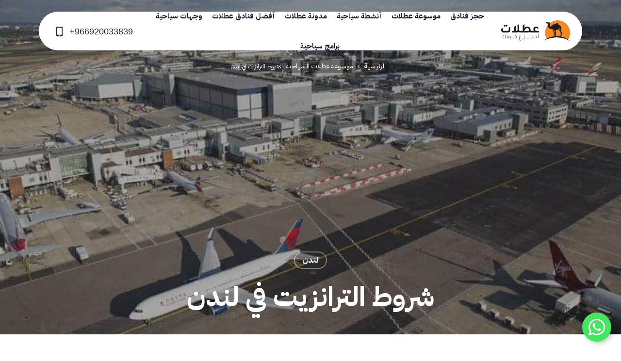

--- FILE ---
content_type: text/html; charset=UTF-8
request_url: https://www.otlaat.com/travelpedia/%D8%B4%D8%B1%D9%88%D8%B7-%D8%A7%D9%84%D8%AA%D8%B1%D8%A7%D9%86%D8%B2%D9%8A%D8%AA-%D9%81%D9%8A-%D9%84%D9%86%D8%AF%D9%86/
body_size: 54867
content:
<!DOCTYPE html><html dir="rtl" lang="ar" prefix="og: https://ogp.me/ns#"><head>
    <meta charset="UTF-8" />
    <meta name="viewport" content="width=device-width, initial-scale=1, maximum-scale=1, user-scalable=0"/>
    <meta name="referrer" content="origin-when-cross-origin">
    <meta http-equiv="x-dns-prefetch-control" content="on" />
    <meta http-equiv="X-UA-Compatible" content="IE=edge" />
    <link rel="dns-prefetch" href="//cdnjs.cloudflare.com/" />
    <link rel="dns-prefetch" href="//ajax.googleapis.com/" />
    <link rel="dns-prefetch" href="//fonts.googleapis.com/" />
    <link rel="dns-prefetch" href="//fonts.gstatic.com/" />
    <link rel="dns-prefetch" href="//s.gravatar.com/" />
    <link rel="dns-prefetch" href="//www.google-analytics.com/" />
    
<!-- تحسين مُحركات البحث بواسطة رانك ماث برو (Rank Math PRO)-  https://s.rankmath.com/home -->
<title>شروط الترانزيت في لندن | عطلات</title>
<meta name="description" content="الترانزيت في لندن وهو شرط المرور لأي دولة، وهناك شروط خاصة بأي دولة عند مرورك بأراضيها، بالنسبة لعبور أراضي البريطانية فهذا يتطلب الحصول على تأشيرة عبور، أو"/>
<meta name="robots" content="index, follow, max-snippet:-1, max-video-preview:-1, max-image-preview:large"/>
<link rel="canonical" href="https://www.otlaat.com/travelpedia/%d8%b4%d8%b1%d9%88%d8%b7-%d8%a7%d9%84%d8%aa%d8%b1%d8%a7%d9%86%d8%b2%d9%8a%d8%aa-%d9%81%d9%8a-%d9%84%d9%86%d8%af%d9%86/" />
<meta property="og:locale" content="ar_AR" />
<meta property="og:type" content="article" />
<meta property="og:title" content="شروط الترانزيت في لندن | عطلات" />
<meta property="og:description" content="الترانزيت في لندن وهو شرط المرور لأي دولة، وهناك شروط خاصة بأي دولة عند مرورك بأراضيها، بالنسبة لعبور أراضي البريطانية فهذا يتطلب الحصول على تأشيرة عبور، أو" />
<meta property="og:url" content="https://www.otlaat.com/travelpedia/%d8%b4%d8%b1%d9%88%d8%b7-%d8%a7%d9%84%d8%aa%d8%b1%d8%a7%d9%86%d8%b2%d9%8a%d8%aa-%d9%81%d9%8a-%d9%84%d9%86%d8%af%d9%86/" />
<meta property="og:site_name" content="عطلات | حجوزات فنادق و سياحة واكثر" />
<meta property="article:publisher" content="https://www.facebook.com/otlaat" />
<meta property="article:tag" content="السياحة في لندن" />
<meta property="article:section" content="لندن" />
<meta property="og:updated_time" content="2020-06-08T04:54:57+03:00" />
<meta property="og:image" content="https://www.otlaat.com/wp-content/uploads/2017/11/لندن.jpg" />
<meta property="og:image:secure_url" content="https://www.otlaat.com/wp-content/uploads/2017/11/لندن.jpg" />
<meta property="og:image:width" content="834" />
<meta property="og:image:height" content="600" />
<meta property="og:image:alt" content="لندن" />
<meta property="og:image:type" content="image/jpeg" />
<meta name="twitter:card" content="summary_large_image" />
<meta name="twitter:title" content="شروط الترانزيت في لندن | عطلات" />
<meta name="twitter:description" content="الترانزيت في لندن وهو شرط المرور لأي دولة، وهناك شروط خاصة بأي دولة عند مرورك بأراضيها، بالنسبة لعبور أراضي البريطانية فهذا يتطلب الحصول على تأشيرة عبور، أو" />
<meta name="twitter:site" content="@otlaatcom" />
<meta name="twitter:creator" content="@otlaatcom" />
<meta name="twitter:image" content="https://www.otlaat.com/wp-content/uploads/2017/11/لندن.jpg" />
<!-- /إضافة تحسين محركات البحث لووردبريس Rank Math -->

<link rel='dns-prefetch' href='//use.fontawesome.com' />
<link rel="alternate" type="application/rss+xml" title="عطلات | حجوزات فنادق و سياحة واكثر &laquo; الخلاصة" href="https://www.otlaat.com/feed/" />
<link rel="alternate" type="application/rss+xml" title="عطلات | حجوزات فنادق و سياحة واكثر &laquo; خلاصة التعليقات" href="https://www.otlaat.com/comments/feed/" />
<link rel="alternate" type="application/rss+xml" title="عطلات | حجوزات فنادق و سياحة واكثر &laquo; شروط الترانزيت في لندن خلاصة التعليقات" href="https://www.otlaat.com/travelpedia/%d8%b4%d8%b1%d9%88%d8%b7-%d8%a7%d9%84%d8%aa%d8%b1%d8%a7%d9%86%d8%b2%d9%8a%d8%aa-%d9%81%d9%8a-%d9%84%d9%86%d8%af%d9%86/feed/" />
<link rel="alternate" title="oEmbed (JSON)" type="application/json+oembed" href="https://www.otlaat.com/wp-json/oembed/1.0/embed?url=https%3A%2F%2Fwww.otlaat.com%2Ftravelpedia%2F%25d8%25b4%25d8%25b1%25d9%2588%25d8%25b7-%25d8%25a7%25d9%2584%25d8%25aa%25d8%25b1%25d8%25a7%25d9%2586%25d8%25b2%25d9%258a%25d8%25aa-%25d9%2581%25d9%258a-%25d9%2584%25d9%2586%25d8%25af%25d9%2586%2F" />
<link rel="alternate" title="oEmbed (XML)" type="text/xml+oembed" href="https://www.otlaat.com/wp-json/oembed/1.0/embed?url=https%3A%2F%2Fwww.otlaat.com%2Ftravelpedia%2F%25d8%25b4%25d8%25b1%25d9%2588%25d8%25b7-%25d8%25a7%25d9%2584%25d8%25aa%25d8%25b1%25d8%25a7%25d9%2586%25d8%25b2%25d9%258a%25d8%25aa-%25d9%2581%25d9%258a-%25d9%2584%25d9%2586%25d8%25af%25d9%2586%2F&#038;format=xml" />
<style id='wp-img-auto-sizes-contain-inline-css' type='text/css'>
img:is([sizes=auto i],[sizes^="auto," i]){contain-intrinsic-size:3000px 1500px}
/*# sourceURL=wp-img-auto-sizes-contain-inline-css */
</style>
<style id='wp-emoji-styles-inline-css' type='text/css'>

	img.wp-smiley, img.emoji {
		display: inline !important;
		border: none !important;
		box-shadow: none !important;
		height: 1em !important;
		width: 1em !important;
		margin: 0 0.07em !important;
		vertical-align: -0.1em !important;
		background: none !important;
		padding: 0 !important;
	}
/*# sourceURL=wp-emoji-styles-inline-css */
</style>
<style id='wp-block-library-inline-css' type='text/css'>
:root{--wp-block-synced-color:#7a00df;--wp-block-synced-color--rgb:122,0,223;--wp-bound-block-color:var(--wp-block-synced-color);--wp-editor-canvas-background:#ddd;--wp-admin-theme-color:#007cba;--wp-admin-theme-color--rgb:0,124,186;--wp-admin-theme-color-darker-10:#006ba1;--wp-admin-theme-color-darker-10--rgb:0,107,160.5;--wp-admin-theme-color-darker-20:#005a87;--wp-admin-theme-color-darker-20--rgb:0,90,135;--wp-admin-border-width-focus:2px}@media (min-resolution:192dpi){:root{--wp-admin-border-width-focus:1.5px}}.wp-element-button{cursor:pointer}:root .has-very-light-gray-background-color{background-color:#eee}:root .has-very-dark-gray-background-color{background-color:#313131}:root .has-very-light-gray-color{color:#eee}:root .has-very-dark-gray-color{color:#313131}:root .has-vivid-green-cyan-to-vivid-cyan-blue-gradient-background{background:linear-gradient(135deg,#00d084,#0693e3)}:root .has-purple-crush-gradient-background{background:linear-gradient(135deg,#34e2e4,#4721fb 50%,#ab1dfe)}:root .has-hazy-dawn-gradient-background{background:linear-gradient(135deg,#faaca8,#dad0ec)}:root .has-subdued-olive-gradient-background{background:linear-gradient(135deg,#fafae1,#67a671)}:root .has-atomic-cream-gradient-background{background:linear-gradient(135deg,#fdd79a,#004a59)}:root .has-nightshade-gradient-background{background:linear-gradient(135deg,#330968,#31cdcf)}:root .has-midnight-gradient-background{background:linear-gradient(135deg,#020381,#2874fc)}:root{--wp--preset--font-size--normal:16px;--wp--preset--font-size--huge:42px}.has-regular-font-size{font-size:1em}.has-larger-font-size{font-size:2.625em}.has-normal-font-size{font-size:var(--wp--preset--font-size--normal)}.has-huge-font-size{font-size:var(--wp--preset--font-size--huge)}.has-text-align-center{text-align:center}.has-text-align-left{text-align:left}.has-text-align-right{text-align:right}.has-fit-text{white-space:nowrap!important}#end-resizable-editor-section{display:none}.aligncenter{clear:both}.items-justified-left{justify-content:flex-start}.items-justified-center{justify-content:center}.items-justified-right{justify-content:flex-end}.items-justified-space-between{justify-content:space-between}.screen-reader-text{border:0;clip-path:inset(50%);height:1px;margin:-1px;overflow:hidden;padding:0;position:absolute;width:1px;word-wrap:normal!important}.screen-reader-text:focus{background-color:#ddd;clip-path:none;color:#444;display:block;font-size:1em;height:auto;left:5px;line-height:normal;padding:15px 23px 14px;text-decoration:none;top:5px;width:auto;z-index:100000}html :where(.has-border-color){border-style:solid}html :where([style*=border-top-color]){border-top-style:solid}html :where([style*=border-right-color]){border-right-style:solid}html :where([style*=border-bottom-color]){border-bottom-style:solid}html :where([style*=border-left-color]){border-left-style:solid}html :where([style*=border-width]){border-style:solid}html :where([style*=border-top-width]){border-top-style:solid}html :where([style*=border-right-width]){border-right-style:solid}html :where([style*=border-bottom-width]){border-bottom-style:solid}html :where([style*=border-left-width]){border-left-style:solid}html :where(img[class*=wp-image-]){height:auto;max-width:100%}:where(figure){margin:0 0 1em}html :where(.is-position-sticky){--wp-admin--admin-bar--position-offset:var(--wp-admin--admin-bar--height,0px)}@media screen and (max-width:600px){html :where(.is-position-sticky){--wp-admin--admin-bar--position-offset:0px}}

/*# sourceURL=wp-block-library-inline-css */
</style><style id='wp-block-heading-inline-css' type='text/css'>
h1:where(.wp-block-heading).has-background,h2:where(.wp-block-heading).has-background,h3:where(.wp-block-heading).has-background,h4:where(.wp-block-heading).has-background,h5:where(.wp-block-heading).has-background,h6:where(.wp-block-heading).has-background{padding:1.25em 2.375em}h1.has-text-align-left[style*=writing-mode]:where([style*=vertical-lr]),h1.has-text-align-right[style*=writing-mode]:where([style*=vertical-rl]),h2.has-text-align-left[style*=writing-mode]:where([style*=vertical-lr]),h2.has-text-align-right[style*=writing-mode]:where([style*=vertical-rl]),h3.has-text-align-left[style*=writing-mode]:where([style*=vertical-lr]),h3.has-text-align-right[style*=writing-mode]:where([style*=vertical-rl]),h4.has-text-align-left[style*=writing-mode]:where([style*=vertical-lr]),h4.has-text-align-right[style*=writing-mode]:where([style*=vertical-rl]),h5.has-text-align-left[style*=writing-mode]:where([style*=vertical-lr]),h5.has-text-align-right[style*=writing-mode]:where([style*=vertical-rl]),h6.has-text-align-left[style*=writing-mode]:where([style*=vertical-lr]),h6.has-text-align-right[style*=writing-mode]:where([style*=vertical-rl]){rotate:180deg}
/*# sourceURL=https://www.otlaat.com/wp-includes/blocks/heading/style.min.css */
</style>
<style id='wp-block-paragraph-inline-css' type='text/css'>
.is-small-text{font-size:.875em}.is-regular-text{font-size:1em}.is-large-text{font-size:2.25em}.is-larger-text{font-size:3em}.has-drop-cap:not(:focus):first-letter{float:right;font-size:8.4em;font-style:normal;font-weight:100;line-height:.68;margin:.05em 0 0 .1em;text-transform:uppercase}body.rtl .has-drop-cap:not(:focus):first-letter{float:none;margin-right:.1em}p.has-drop-cap.has-background{overflow:hidden}:root :where(p.has-background){padding:1.25em 2.375em}:where(p.has-text-color:not(.has-link-color)) a{color:inherit}p.has-text-align-left[style*="writing-mode:vertical-lr"],p.has-text-align-right[style*="writing-mode:vertical-rl"]{rotate:180deg}
/*# sourceURL=https://www.otlaat.com/wp-includes/blocks/paragraph/style.min.css */
</style>
<style id='global-styles-inline-css' type='text/css'>
:root{--wp--preset--aspect-ratio--square: 1;--wp--preset--aspect-ratio--4-3: 4/3;--wp--preset--aspect-ratio--3-4: 3/4;--wp--preset--aspect-ratio--3-2: 3/2;--wp--preset--aspect-ratio--2-3: 2/3;--wp--preset--aspect-ratio--16-9: 16/9;--wp--preset--aspect-ratio--9-16: 9/16;--wp--preset--color--black: #000000;--wp--preset--color--cyan-bluish-gray: #abb8c3;--wp--preset--color--white: #ffffff;--wp--preset--color--pale-pink: #f78da7;--wp--preset--color--vivid-red: #cf2e2e;--wp--preset--color--luminous-vivid-orange: #ff6900;--wp--preset--color--luminous-vivid-amber: #fcb900;--wp--preset--color--light-green-cyan: #7bdcb5;--wp--preset--color--vivid-green-cyan: #00d084;--wp--preset--color--pale-cyan-blue: #8ed1fc;--wp--preset--color--vivid-cyan-blue: #0693e3;--wp--preset--color--vivid-purple: #9b51e0;--wp--preset--gradient--vivid-cyan-blue-to-vivid-purple: linear-gradient(135deg,rgb(6,147,227) 0%,rgb(155,81,224) 100%);--wp--preset--gradient--light-green-cyan-to-vivid-green-cyan: linear-gradient(135deg,rgb(122,220,180) 0%,rgb(0,208,130) 100%);--wp--preset--gradient--luminous-vivid-amber-to-luminous-vivid-orange: linear-gradient(135deg,rgb(252,185,0) 0%,rgb(255,105,0) 100%);--wp--preset--gradient--luminous-vivid-orange-to-vivid-red: linear-gradient(135deg,rgb(255,105,0) 0%,rgb(207,46,46) 100%);--wp--preset--gradient--very-light-gray-to-cyan-bluish-gray: linear-gradient(135deg,rgb(238,238,238) 0%,rgb(169,184,195) 100%);--wp--preset--gradient--cool-to-warm-spectrum: linear-gradient(135deg,rgb(74,234,220) 0%,rgb(151,120,209) 20%,rgb(207,42,186) 40%,rgb(238,44,130) 60%,rgb(251,105,98) 80%,rgb(254,248,76) 100%);--wp--preset--gradient--blush-light-purple: linear-gradient(135deg,rgb(255,206,236) 0%,rgb(152,150,240) 100%);--wp--preset--gradient--blush-bordeaux: linear-gradient(135deg,rgb(254,205,165) 0%,rgb(254,45,45) 50%,rgb(107,0,62) 100%);--wp--preset--gradient--luminous-dusk: linear-gradient(135deg,rgb(255,203,112) 0%,rgb(199,81,192) 50%,rgb(65,88,208) 100%);--wp--preset--gradient--pale-ocean: linear-gradient(135deg,rgb(255,245,203) 0%,rgb(182,227,212) 50%,rgb(51,167,181) 100%);--wp--preset--gradient--electric-grass: linear-gradient(135deg,rgb(202,248,128) 0%,rgb(113,206,126) 100%);--wp--preset--gradient--midnight: linear-gradient(135deg,rgb(2,3,129) 0%,rgb(40,116,252) 100%);--wp--preset--font-size--small: 13px;--wp--preset--font-size--medium: 20px;--wp--preset--font-size--large: 36px;--wp--preset--font-size--x-large: 42px;--wp--preset--spacing--20: 0.44rem;--wp--preset--spacing--30: 0.67rem;--wp--preset--spacing--40: 1rem;--wp--preset--spacing--50: 1.5rem;--wp--preset--spacing--60: 2.25rem;--wp--preset--spacing--70: 3.38rem;--wp--preset--spacing--80: 5.06rem;--wp--preset--shadow--natural: 6px 6px 9px rgba(0, 0, 0, 0.2);--wp--preset--shadow--deep: 12px 12px 50px rgba(0, 0, 0, 0.4);--wp--preset--shadow--sharp: 6px 6px 0px rgba(0, 0, 0, 0.2);--wp--preset--shadow--outlined: 6px 6px 0px -3px rgb(255, 255, 255), 6px 6px rgb(0, 0, 0);--wp--preset--shadow--crisp: 6px 6px 0px rgb(0, 0, 0);}:where(.is-layout-flex){gap: 0.5em;}:where(.is-layout-grid){gap: 0.5em;}body .is-layout-flex{display: flex;}.is-layout-flex{flex-wrap: wrap;align-items: center;}.is-layout-flex > :is(*, div){margin: 0;}body .is-layout-grid{display: grid;}.is-layout-grid > :is(*, div){margin: 0;}:where(.wp-block-columns.is-layout-flex){gap: 2em;}:where(.wp-block-columns.is-layout-grid){gap: 2em;}:where(.wp-block-post-template.is-layout-flex){gap: 1.25em;}:where(.wp-block-post-template.is-layout-grid){gap: 1.25em;}.has-black-color{color: var(--wp--preset--color--black) !important;}.has-cyan-bluish-gray-color{color: var(--wp--preset--color--cyan-bluish-gray) !important;}.has-white-color{color: var(--wp--preset--color--white) !important;}.has-pale-pink-color{color: var(--wp--preset--color--pale-pink) !important;}.has-vivid-red-color{color: var(--wp--preset--color--vivid-red) !important;}.has-luminous-vivid-orange-color{color: var(--wp--preset--color--luminous-vivid-orange) !important;}.has-luminous-vivid-amber-color{color: var(--wp--preset--color--luminous-vivid-amber) !important;}.has-light-green-cyan-color{color: var(--wp--preset--color--light-green-cyan) !important;}.has-vivid-green-cyan-color{color: var(--wp--preset--color--vivid-green-cyan) !important;}.has-pale-cyan-blue-color{color: var(--wp--preset--color--pale-cyan-blue) !important;}.has-vivid-cyan-blue-color{color: var(--wp--preset--color--vivid-cyan-blue) !important;}.has-vivid-purple-color{color: var(--wp--preset--color--vivid-purple) !important;}.has-black-background-color{background-color: var(--wp--preset--color--black) !important;}.has-cyan-bluish-gray-background-color{background-color: var(--wp--preset--color--cyan-bluish-gray) !important;}.has-white-background-color{background-color: var(--wp--preset--color--white) !important;}.has-pale-pink-background-color{background-color: var(--wp--preset--color--pale-pink) !important;}.has-vivid-red-background-color{background-color: var(--wp--preset--color--vivid-red) !important;}.has-luminous-vivid-orange-background-color{background-color: var(--wp--preset--color--luminous-vivid-orange) !important;}.has-luminous-vivid-amber-background-color{background-color: var(--wp--preset--color--luminous-vivid-amber) !important;}.has-light-green-cyan-background-color{background-color: var(--wp--preset--color--light-green-cyan) !important;}.has-vivid-green-cyan-background-color{background-color: var(--wp--preset--color--vivid-green-cyan) !important;}.has-pale-cyan-blue-background-color{background-color: var(--wp--preset--color--pale-cyan-blue) !important;}.has-vivid-cyan-blue-background-color{background-color: var(--wp--preset--color--vivid-cyan-blue) !important;}.has-vivid-purple-background-color{background-color: var(--wp--preset--color--vivid-purple) !important;}.has-black-border-color{border-color: var(--wp--preset--color--black) !important;}.has-cyan-bluish-gray-border-color{border-color: var(--wp--preset--color--cyan-bluish-gray) !important;}.has-white-border-color{border-color: var(--wp--preset--color--white) !important;}.has-pale-pink-border-color{border-color: var(--wp--preset--color--pale-pink) !important;}.has-vivid-red-border-color{border-color: var(--wp--preset--color--vivid-red) !important;}.has-luminous-vivid-orange-border-color{border-color: var(--wp--preset--color--luminous-vivid-orange) !important;}.has-luminous-vivid-amber-border-color{border-color: var(--wp--preset--color--luminous-vivid-amber) !important;}.has-light-green-cyan-border-color{border-color: var(--wp--preset--color--light-green-cyan) !important;}.has-vivid-green-cyan-border-color{border-color: var(--wp--preset--color--vivid-green-cyan) !important;}.has-pale-cyan-blue-border-color{border-color: var(--wp--preset--color--pale-cyan-blue) !important;}.has-vivid-cyan-blue-border-color{border-color: var(--wp--preset--color--vivid-cyan-blue) !important;}.has-vivid-purple-border-color{border-color: var(--wp--preset--color--vivid-purple) !important;}.has-vivid-cyan-blue-to-vivid-purple-gradient-background{background: var(--wp--preset--gradient--vivid-cyan-blue-to-vivid-purple) !important;}.has-light-green-cyan-to-vivid-green-cyan-gradient-background{background: var(--wp--preset--gradient--light-green-cyan-to-vivid-green-cyan) !important;}.has-luminous-vivid-amber-to-luminous-vivid-orange-gradient-background{background: var(--wp--preset--gradient--luminous-vivid-amber-to-luminous-vivid-orange) !important;}.has-luminous-vivid-orange-to-vivid-red-gradient-background{background: var(--wp--preset--gradient--luminous-vivid-orange-to-vivid-red) !important;}.has-very-light-gray-to-cyan-bluish-gray-gradient-background{background: var(--wp--preset--gradient--very-light-gray-to-cyan-bluish-gray) !important;}.has-cool-to-warm-spectrum-gradient-background{background: var(--wp--preset--gradient--cool-to-warm-spectrum) !important;}.has-blush-light-purple-gradient-background{background: var(--wp--preset--gradient--blush-light-purple) !important;}.has-blush-bordeaux-gradient-background{background: var(--wp--preset--gradient--blush-bordeaux) !important;}.has-luminous-dusk-gradient-background{background: var(--wp--preset--gradient--luminous-dusk) !important;}.has-pale-ocean-gradient-background{background: var(--wp--preset--gradient--pale-ocean) !important;}.has-electric-grass-gradient-background{background: var(--wp--preset--gradient--electric-grass) !important;}.has-midnight-gradient-background{background: var(--wp--preset--gradient--midnight) !important;}.has-small-font-size{font-size: var(--wp--preset--font-size--small) !important;}.has-medium-font-size{font-size: var(--wp--preset--font-size--medium) !important;}.has-large-font-size{font-size: var(--wp--preset--font-size--large) !important;}.has-x-large-font-size{font-size: var(--wp--preset--font-size--x-large) !important;}
/*# sourceURL=global-styles-inline-css */
</style>

<style id='classic-theme-styles-inline-css' type='text/css'>
/*! This file is auto-generated */
.wp-block-button__link{color:#fff;background-color:#32373c;border-radius:9999px;box-shadow:none;text-decoration:none;padding:calc(.667em + 2px) calc(1.333em + 2px);font-size:1.125em}.wp-block-file__button{background:#32373c;color:#fff;text-decoration:none}
/*# sourceURL=/wp-includes/css/classic-themes.min.css */
</style>
<link rel='stylesheet' id='ufw-style-css' href='https://www.otlaat.com/wp-content/plugins/ultimate-floating-widgets/public/css/style.css?ver=3.0' type='text/css' media='all' />
<link rel='stylesheet' id='ufw-anim-css' href='https://www.otlaat.com/wp-content/plugins/ultimate-floating-widgets/public/css/animate.min.css?ver=38d1cebd4e68982bb58235f3c379375c' type='text/css' media='all' />
<link rel='stylesheet' id='ufw-fontawesome-css' href='https://use.fontawesome.com/releases/v6.7.2/css/all.css?ver=38d1cebd4e68982bb58235f3c379375c' type='text/css' media='all' />
<link rel='stylesheet' id='wp-pagenavi-css' href='https://www.otlaat.com/wp-content/plugins/wp-pagenavi/pagenavi-css.css?ver=2.70' type='text/css' media='all' />
<link rel='stylesheet' id='otlaat-bootstrap-css' href='https://www.otlaat.com/wp-content/themes/otlaat-2025/assets/css/bootstrap/bootstrap-min.css?ver=38d1cebd4e68982bb58235f3c379375c' type='text/css' media='all' />
<link rel='stylesheet' id='otlaat-homepage-css' href='https://www.otlaat.com/wp-content/themes/otlaat-2025/assets/css/otlaat/homepage.css?ver=38d1cebd4e68982bb58235f3c379375c' type='text/css' media='all' />
<link rel='stylesheet' id='otlaat-style-css' href='https://www.otlaat.com/wp-content/themes/otlaat-2025/assets/css/otlaat/otlaat.css?ver=38d1cebd4e68982bb58235f3c379375c' type='text/css' media='all' />
<link rel='stylesheet' id='otlaat-style-rtl-css' href='https://www.otlaat.com/wp-content/themes/otlaat-2025/assets/css/otlaat/rtl.css?ver=38d1cebd4e68982bb58235f3c379375c' type='text/css' media='all' />
<link rel='stylesheet' id='otlaat-single-css' href='https://www.otlaat.com/wp-content/themes/otlaat-2025/assets/css/otlaat/single.css?ver=38d1cebd4e68982bb58235f3c379375c' type='text/css' media='all' />
<link rel='stylesheet' id='otlaat-widgets-css' href='https://www.otlaat.com/wp-content/themes/otlaat-2025/assets/css/otlaat/widgets.css?ver=38d1cebd4e68982bb58235f3c379375c' type='text/css' media='all' />
<script type="f4d0d3acfbea0b06a984860f-text/javascript" src="https://www.otlaat.com/wp-includes/js/jquery/jquery.min.js?ver=3.7.1" id="jquery-core-js"></script>
<script type="f4d0d3acfbea0b06a984860f-text/javascript" src="https://www.otlaat.com/wp-includes/js/jquery/jquery-migrate.min.js?ver=3.4.1" id="jquery-migrate-js"></script>
<script type="f4d0d3acfbea0b06a984860f-text/javascript" src="https://www.otlaat.com/wp-content/plugins/ultimate-floating-widgets/public/js/script.js?ver=3.0" id="ufw-script-js"></script>
<link rel="https://api.w.org/" href="https://www.otlaat.com/wp-json/" /><link rel="alternate" title="JSON" type="application/json" href="https://www.otlaat.com/wp-json/wp/v2/travelpedia/1758" /><link rel="EditURI" type="application/rsd+xml" title="RSD" href="https://www.otlaat.com/xmlrpc.php?rsd" />
<meta name="apple-itunes-app" content="app-id=1579487881"><script type="f4d0d3acfbea0b06a984860f-text/javascript" id="google_gtagjs" src="https://www.googletagmanager.com/gtag/js?id=G-7K8S5KHHF9" async="async"></script>
<script type="f4d0d3acfbea0b06a984860f-text/javascript" id="google_gtagjs-inline">
/* <![CDATA[ */
window.dataLayer = window.dataLayer || [];function gtag(){dataLayer.push(arguments);}gtag('js', new Date());gtag('config', 'G-7K8S5KHHF9', {} );
/* ]]> */
</script>
<link rel="icon" href="https://www.otlaat.com/wp-content/uploads/2024/05/cropped-favicon-32x32.png" sizes="32x32" />
<link rel="icon" href="https://www.otlaat.com/wp-content/uploads/2024/05/cropped-favicon-192x192.png" sizes="192x192" />
<link rel="apple-touch-icon" href="https://www.otlaat.com/wp-content/uploads/2024/05/cropped-favicon-180x180.png" />
<meta name="msapplication-TileImage" content="https://www.otlaat.com/wp-content/uploads/2024/05/cropped-favicon-270x270.png" />
		<style type="text/css" id="wp-custom-css">
			.page-nav {
            margin-top: 0;
            border-top: 1px solid #f1f1f1;
            background: #fff;
            padding: 20px 0 0 0;
            margin-bottom: 0;
        }
        .page-nav a.prev {
        }
        .page-nav a.next {
        }
        .page-nav a.page-numbers {
            margin: 0 3px;
            font-size: 14px;
        }
        .paginate-wrapper .dots {
            color: black;
        }
        .page-nav span.current {
            font-size: 14px;
            background: #ff891e;
            color: #fff;
            padding: 3px;
            border-color: #ff891e !important;
        }

        .page-nav .wp-pagenavi {
        }
        .page-nav .wp-pagenavi .pages {
            border: none;
            padding: 3px 10px;
        }

.page-nav ul {
	margin:0 -2px !Important;
	padding:0 !important;
}
.page-nav ul,
.page-nav ul li { list-style:none; }
.page-nav li { 
	float: right;
	display:inline-block;
	padding:2px;
}
.page-nav .extend span {
	opacity:.3;
	border: 0 none !important;
	width:unset !important;
	padding-left:4px !important;
		padding-right:4px !important;
}

.page-nav .extend span,
.page-nav .current span,
.page-nav li a {
	display:block;
	width:42px;
	height:42px;
	text-decoration:none;
	font-size: 14px;
	line-height: 42px !important;
	padding: 0;
	text-align: center;
	border-radius: 8px;
	border: 1px solid rgba(0,0,0,0.08);
	color: #969696;
	    -webkit-transition: .4s ease;
    -moz-transition: .4s ease;
    transition: .4s ease;
}
.page-nav .current span, 
.page-nav a:hover {
	color: #fff;
	background: #ff891e;
	border-color: #ff891e !important;
}
.page-nav li.last-page.first-last-pages a.pages-nav-item,
.page-nav li.first-page.first-last-pages a.pages-nav-item{
	width:unset;
	padding-left:20px;
	padding-right:20px
}


        .page-nav .wp-pagenavi span.current {
            border: none;
            font-weight: normal;
            padding: 3px 8px;
        }		</style>
		
    <script async src="https://securepubads.g.doubleclick.net/tag/js/gpt.js" crossorigin="anonymous" type="f4d0d3acfbea0b06a984860f-text/javascript"></script>
<script type="f4d0d3acfbea0b06a984860f-text/javascript">
  window.googletag = window.googletag || {cmd: []};
  googletag.cmd.push(function() {
    googletag.defineSlot('/108861785/otlaat_rectangle', [[300, 250], 'fluid'], 'div-gpt-ad-1763015772204-0').addService(googletag.pubads());
    googletag.pubads().enableSingleRequest();
    googletag.enableServices();
  });
</script>


</head>
<body data-rsssl=1 id="otlaat-Page" class="rtl wp-singular travelpedia-template-default single single-travelpedia postid-1758 wp-embed-responsive wp-theme-otlaat-2025">     <div id="site-outer-wrap">
        <header id="topnav" class="site-header">
            <div class="header-inner">
                <div class="header-layout">
                    <div class="site-logo">
                        <div class="logo-inner shiny-btn">
                            <a href="https://www.otlaat.com/" title="عطلات | حجوزات فنادق و سياحة واكثر | الرئيسية">
                                <svg height="44" viewBox="0 0 143 44" width="143" xmlns="http://www.w3.org/2000/svg"><g fill="none" fill-rule="evenodd"><g transform="translate(87.5711)"><path d="m54.4565995 25.7494111c0 5.0377209-1.4468426 9.7378134-3.9494893 13.7073315-.1669067.2670507-.3395359.5302864-.5178876.7897071-6.8612958-3.3266889-14.7593206-5.2208414-23.1647417-5.2208414-7.2332592 0-14.0916937 1.4029699-20.23576761 3.9142004-.18598174-.3099696-.36528722-.6247079-.53791643-.944215-1.97236025-3.6414272-3.09301948-7.8131408-3.09301948-12.2461826 0-6.3071656 2.26706978-12.083091 6.0305773-16.56000538.30233956-.36051846.61517039-.71245315.93753875-1.05580406.10395907-.1106353.20887177-.22031684.31473837-.32999838.5846503-.6008641 1.1979132-1.17311563 1.8378811-1.71580082 4.486452-3.79688886 10.2890824-6.08780246 16.6286755-6.08780246 14.2204504 0 25.7494111 11.5280069 25.7494111 25.7494111" fill="#f58824"/><path d="m25.8916156 32.4819216c-.0061041-.0429188-.0481645-.332192-.1229387-.712167-.2021956-1.0270961-.3643335-1.8989213-.5276159-2.9330752-.1397248-.8845101.0620892-1.8932942-.0466385-3.1347938-.1175024-1.3426929-.2559872-1.3845626-.3103511-2.7313566-.0467339-1.1540405-.0111589-3.1550134.1551755-3.1657908 1.1949566-.07754 4.3608428-.07754 6.6110311-2.2812807.7160774-.7011988 1.2470315-1.4827037 1.9671146-2.2657345-.0648551 1.7186621-.2894639 3.4914019.1187422 5.1252754.1907505.7649095.5349598 1.4906199.8040134 2.2364543.4863184 1.3447911 1.0146973 2.6762297 1.4276722 4.0429571.1573692.5217026.1345745 1.1398296.0400576 1.6882373-.2707703 1.5698767-.6838406 3.1053229-1.5392612 4.4807295-.0467339.0743926-.1132105.1876031-.1694819.2676229-.0731528-.0127803-.1462102-.0260374-.2194584-.0384362.0047687.000763.0096329.0011445.0144017.0019075-.0009538-.0027659-.0100145-.0213641-.0090607-.0223178.6978607-1.735925 1.3033982-3.3398507 1.5513739-5.150073.0915602-.6609505-.0520749-1.444649-.263808-2.0950128-.3385821-1.0395903-.8755448-2.2565785-1.3501321-3.2435216-1.3656782-2.839989-.8326259-6.1276694-.9156024-6.0523229-.4730613.4272811-1.1121708 1.2471268-1.6134632 1.5928621-.2924205.2017187-.2925159.3155967-.1236063.6265201.6684852 1.2265257.8149815 1.8048813 1.5198047 3.0104245.8488397 1.4506576 1.9880018 3.0262568 2.2993066 5.1960438.08641.6019132.0101098 1.5492756-.1501207 2.1310647-.3113048 1.1304829-.6580892 2.0421749-1.0872779 3.1351753-.1973314.5016739-.3218914.6988145-.5746359.7560397.0001908.0000953.0003815.0000953.0005723.0001907-2.0820418-.3159782-4.2143464-.4799283-6.3851825-.4799283-.3682439 0-.7344848.0047688-1.1006304.0143063m-15.94779162-24.19069326c-.13734037-.0562714-.23653063-.12398783-.26142358-.14010625-.7715858-.49509294-1.52686244-1.01584183-2.28414195-1.53277571-.05913266-.04091598-.06580893-.12494158-.01440167-.17453671.02203169-.0200288.04969051-.03052008.07830309-.03052008.01907505 0 .03910385.00476876.05722515.01526004.7238028.43119152 1.46963729.83176759 2.19830423 1.22471363.12208032.06580893.39132465.2524583.63615295.12303408.18045-.09537525.4222262-.17024483.6951902-.53829793.0137341-.01840743.0433958-.00591327.0405345.01678604-.1587998 1.24550544-.7821725 1.18465603-1.14574292 1.03644289m-.22613473-2.84790508c-.51588475.2451144-.77168118.14687789-1.19037855-.33190589.5064426-.36624097.93963701-.28707951 1.19037855.33190589m40.67573365 34.10876594c-4.1959389-2.808229-8.9305573-4.8817824-14.0171103-6.0368721-.0854562-.1106353-.0921325-.3068222-.0755372-.5188414.1124474-1.4002041.6154565-2.5326898.9664374-3.8650821.6791672-2.5789469.7841754-1.9400281-.0732481-4.4035709-.6027717-1.7310608-.8553253-2.6829059-.7086382-5.3464506.0977597-1.7758872.1663345-3.4625032-.3544144-5.2050091-.5178877-1.7329684-1.291381-3.2021288-3.010043-3.9764805-.1510744-.0680979-.233574-.1167393-.5410639-.1518374-.0628522-.0071531-.1087277.0579882-.0803059.1145457.1618518.3216054.560425.9930472.560425 1.1416418-.5560378-.7000544-1.4325363-1.79009813-2.0039295-2.47784909-.6695343-.80592089-1.2599071-1.63663936-2.0105103-2.36149128-.7630021-.73438946-1.6391192-.71407453-2.6390333-.26695534-1.8582915.83081384-2.4324505 1.50464001-3.7277418 2.28480958-.1305687.07916146-1.6685901 1.15909546-1.8316818 1.19638719.1211266-.17940085 1.720665-1.46410553 1.9600569-1.65771729-.0104913-.04387262-.9413538-.02384381-1.3982012.03824548-1.3676812.18588637-2.5179068.7257103-3.2971226 1.94365225-.4102089.6418755-.803918 1.331534-1.3858978 1.8264362-2.9102805 2.4753693-4.8119677.0004768-5.1753474-.5894191-.0182167-.0293756.0171675-.0624708.0456847-.0428235.372345.2572271.8492213.5815983 1.2277657.8418774.0935631.0642829.2209845-.0026705.2206983-.1161671-.0004768-.2124961-.0126849-.5079686-.0098236-.6838406.0124941-.699959.0496905-1.40010869.0810689-2.10016305.0487368-1.07297161-.2031492-2.03816918-1.0518936-2.85744261-.1546033-.16976795-.3052962-.24511441-.3185534-.28707952-.0420605-.12780284.0524564-.22975898.1955193-.46628961.2479757-.40725234.670488-1.23234366.630335-1.33630269-.0400576-.05245639-.5131188.07725396-.7123577.15546167-.562714.22222434-1.0491278.2632357-1.6004922.05245639-.29079911-.1106353-.62184662-.18598175-.92800118-.1669067-.91178743.0562714-1.46105352-.01335253-2.41289855-.32904462-.82509132-.27353623-1.58799798.002289-1.74536715.90549266.55603773.2069643 1.18351153.4698185 1.72724585.42213087-.15040678.36872073-.98904138.20887181-1.92944139 0 0 0-.06104016.34716593.17072171.4416828.10100239.04196511.21163769.10004864.2917529.15250503.3376284.21936309.7153144.39018017 1.01860771.64950548.37196349.31864873.68002556.70959189 1.0225181 1.06343408.34144341.35393757.70196187.6914706 1.03472613 1.05389656.21755095.23653063.32818625.57892779.41783899.84502475.01897967.21755095.04091598.42728114.06104016.63043041.05054888.4797375.09909489.9242816.1229387 1.3638662.00572252.1031006.00953753.2069643.01249416.3099695.07334357 3.0682219 2.82024626 5.8112142 5.88646526 5.8484106.2069643.0029566.4157408.0120173.6209883 0 1.4636287-.0857424 1.9268663-.0623754 2.2549571.0883175 4.3918397 2.0174727 4.4073859 2.4364562 5.203197 5.2918959.0678118.2433023.1124474 1.0693474.0981412 1.3183722-.088699 1.6099343.2501692 3.0058465.6258524 4.5567435.2460681 1.0175586.4598041 2.0524755.3024349 3.1119991-.0453986.3076806-.089462.501197-.1733922.6187947-.338296.0238438-.6765921.0524564-1.013076.0847886-.0661904.0061994-.1318086.0142109-.1979036.0207918.5334338-1.7873323-.1400109-2.2982575-.0233669-5.8007229.0255605-.7694876-.7632882-2.8735611-.9025361-3.6356093-.1220803-.6685806-.0260374-1.0383504-.0441587-1.718376-.0152601-.5388702.0250837-.8817442-.4758272-1.3289588-.8682963-.7753054-2.4673578-1.6038303-3.316579-1.9101756-.0721037-.0260374-.1398202.0482599-.1087278.1183607.0707684.1596582.1296149.2062967.2190769.3254204 1.391525 1.8645862 2.135452 3.9275529 2.6410362 6.1450276.3938044 1.7234308.5616649 3.5059943.7285716 5.2713903.0667626.7114994-.1563201 1.4477963-.2145944 2.1745558-.0173583.2236549-.075251.4220355-.1759673.5602342-5.4468808.7652911-10.5568007 2.5707446-15.12012514 5.207775-2.10197522 1.214127-4.08778339 2.6046982-5.93710956 4.1516848 2.05056796-1.2093582 4.21463247-2.2832836 6.47502599-3.2074698 6.14407381-2.5112304 13.00260371-3.9142004 20.23576761-3.9142004 8.4054211 0 16.3034459 1.8941525 23.1647417 5.2208414 1.9180917.9299087 3.7549237 1.9723602 5.4993371 3.1159095-1.5564287-1.422045-3.2216807-2.728686-4.9814495-3.9056166" fill="#1a1a1a"/></g><g transform="translate(0 8)"><path d="m11.1791591 4.72358746c1.1370476 0 1.7057277-.5858821 1.7057277-1.75819364 0-.52481525-.1533317-.94024186-.4592133-1.2465926-.3063507-.3058034-.721621-.45921334-1.2465144-.45921334-1.1547187 0-1.73192162.56875836-1.73192162 1.70580594 0 .54240813.15739766.97097077.47234936 1.28584428.31487356.31487351.73475696.47234936 1.25957226.47234936m-4.04131984 0c1.13704758 0 1.70572776-.5858821 1.70572776-1.75819364 0-.52481525-.15333175-.94024186-.45921335-1.2465926-.30635074-.3058034-.72162097-.45921334-1.24651441-.45921334-.52481525 0-.94469873.15747585-1.25957224.47234936-.3149517.3149517-.47234936.72615602-.47234936 1.23345658 0 .52489344.15739766.94915559.47234936 1.27270826.31487351.32402181.73475699.48548538 1.25957224.48548538m-2.5192774 12.20269734h9.36848394c1.3646604 0 2.4840369-.3846195 3.3590678-1.1547186.9971646-.8922329 1.495786-2.1342122 1.495786-3.7264072v-6.77052334l-3.3065237 1.73207798v4.82858176c0 .6822911-.1401958 1.1723116-.4198835 1.4695922-.2800005.2975934-.7523499.4460773-1.4170481.4460773h-8.554989c-.66508917 0-1.14158264-.1443398-1.43018411-.4329413-.28875785-.2887578-.43301949-.782766-.43301949-1.4827282v-4.19883474l-3.2802517 1.73207799v2.67662035c0 1.3822533.37594036 2.5107781 1.12836843 3.3853398.83976695.9971646 2.00300838 1.495786 3.49019343 1.495786m52.69411744-4.9598403c0 .734757-.091874 1.2162547-.2754655 1.4433983-.1837479.2275346-.5642233.3410674-1.1415826.3410674h-7.9776297v-.8134949c.7171641-1.574524 1.6224548-2.8079024 2.7160284-3.7001352 1.0931045-.89223284 2.243679-1.33838835 3.4508636-1.33838835.9446987 0 1.7188638.33254458 2.3224169.9972428.6036314.66508917.9053689 1.52205805.9053689 2.57176675zm15.7712769 1.7844657c-1.0497087 0-1.8763397-.2754655-2.4798928-.8265528-.6035532-.5511654-.9053689-1.3076594-.9053689-2.269951 0-.83984516.2402797-1.50900024.7216992-2.00754346.4809503-.4986214 1.1239115-.74797119 1.9288055-.74797119 1.504387 0 2.8952412.75250625 4.1724845 2.25689325v-2.91291232c-1.1547186-1.60939694-2.6680975-2.41429089-4.5399803-2.41429089-1.3821751 0-2.5978824.43755455-3.6475911 1.31211632-1.2949144 1.08489445-1.9419415 2.55448662-1.9419415 4.40869829 0 1.1723116.2448147 2.2396913.7348352 3.2015138h-2.3090464-1.5748367-.7869883c-1.2422921 0-1.8631254-.5772811-1.8631254-1.7319216v-.5510873c0-1.78446568-.5248935-3.28032989-1.5746022-4.48751443-1.2247774-1.43425002-2.8779611-2.15180508-4.9597074-2.15180508-2.3093591 0-4.3562324.90990391-6.1406981 2.72916441v-7.5577462l-3.3065237 1.75819364v11.10048366l-.3149517.8922329h-3.1225413-1.5748367-.7869101c-.6650892 0-1.1374385-.1442617-1.4171263-.4329413-.2800005-.2886797-.4198835-.7741651-.4198835-1.4564562v-11.8615127l-3.3065237 1.75819364v9.68343566c0 .8397669-.1705337 1.4347191-.5117574 1.7844656-.3411456.3502157-.9143608.5248153-1.7188638.5248153h-1.2858443v-10.3393765l-3.3065237 1.75819364v8.58118286h-3.4639996l-1.65334 3.1753981h9.8934555c1.399377 0 2.5803677-.3846195 3.5426593-1.1547187.8569689.7700992 1.9682136 1.1547187 3.3327958 1.1547187h1.1018618 1.5748367 14.8528502c1.2071064 0 2.2129501-.3235527 3.0178441-.9709708.804503.6474181 1.8370097.9709708 3.096582.9709708h1.1018618 1.5748367 12.9633745v-3.1753981z" fill="#1a1a1a"/><path d="m75.12 7.74v-7.32l.804-.42v7.74zm-12.708-5.28c1.256 0 2.344.848 3.264 2.544v.492c-.248.32-.512.596-.792.828.256.248.546.422.87.522s.77.15 1.338.15h1.524c1.744 0 3.104-.592 4.08-1.776-.712-1.36-1.572-2.04-2.58-2.04-.688 0-1.36.348-2.016 1.044v-.792c.656-.648 1.34-.972 2.052-.972h.024c1.256 0 2.344.848 3.264 2.544v.492c-1.168 1.496-2.78 2.244-4.836 2.244h-1.524c-.664 0-1.194-.076-1.59-.228s-.762-.42-1.098-.804c-1.024.688-2.208 1.032-3.552 1.032h-1.332-8.352l-2.545-.001-.515.001c-.496 0-.908-.12-1.236-.36-.064 1.328-.6 2.168-1.608 2.52-.256.088-.528.132-.816.132-.464 0-.912-.112-1.344-.336v-.708c.408.224.824.336 1.248.336.336 0 .632-.076.888-.228.56-.336.84-.964.84-1.884v-4.188l.792-.42v.012l.012-.012v3.024c0 .912.44 1.368 1.32 1.368h.179 2.785 8.592 1.104c1.744 0 3.104-.592 4.08-1.776-.712-1.36-1.572-2.04-2.58-2.04-.688 0-1.36.348-2.016 1.044v-.792c.656-.648 1.34-.972 2.052-.972zm.264 6.54c.312 0 .468.16.468.48 0 .336-.156.504-.468.504-.328 0-.492-.168-.492-.504 0-.32.164-.48.492-.48zm-16.284-8.964c.312 0 .468.16.468.48 0 .336-.156.504-.468.504-.328 0-.492-.168-.492-.504 0-.32.164-.48.492-.48zm-5.664 11.58c-.656.416-1.396.624-2.22.624-.96 0-1.72-.3-2.28-.9-.464-.496-.696-1.084-.696-1.764 0-.496.128-.944.384-1.344s.604-.7 1.044-.9c-.816-.464-1.224-1.256-1.224-2.376 0-.808.276-1.448.828-1.92.432-.376.948-.568 1.548-.576.816 0 1.46.324 1.932.972v.792c-.488-.688-1.108-1.032-1.86-1.032-.496 0-.896.166-1.2.498s-.456.762-.456 1.29c0 .616.184 1.108.552 1.476.352.36.824.54 1.416.54h2.124v.744h-2.1c-.776 0-1.364.212-1.764.636-.304.32-.456.716-.456 1.188 0 .576.212 1.048.636 1.416.4.344.924.516 1.572.516h.024c.912 0 1.644-.204 2.196-.612zm-23.16-2.616c.32 0 .48.164.48.492s-.16.492-.48.492-.48-.164-.48-.492.16-.492.48-.492zm1.368 0c.32 0 .48.164.48.492s-.16.492-.48.492-.48-.164-.48-.492.16-.492.48-.492zm11.46-9-2.46 2.784c.08-.008.164-.012.252-.012.72 0 1.336.176 1.848.528.704.504 1.056 1.224 1.056 2.16v.228c0 .672-.208 1.196-.624 1.572-.36.32-.828.48-1.404.48h-3.024-4.176l-1.153-.001-.515.001c-.72 0-1.26-.244-1.62-.732-.376.488-.92.732-1.632.732h-2.988c-.272 0-.52-.028-.744-.084-.224.056-.472.084-.744.084h-2.988c-.72 0-1.26-.244-1.62-.732-.36.488-.904.732-1.632.732h-4.284c-.592 0-1.064-.186-1.416-.558s-.528-.874-.528-1.506v-1.572l.804-.42v1.896c0 .944.44 1.416 1.32 1.416h4.02c.872 0 1.308-.472 1.308-1.416v-5.16l.804-.42v5.628c0 .912.444 1.368 1.332 1.368h2.376c-.632-.584-.948-1.276-.948-2.076 0-.776.216-1.392.648-1.848.392-.408.908-.612 1.548-.612.728 0 1.292.264 1.692.792.336.44.504.996.504 1.668 0 .808-.312 1.5-.936 2.076h2.376c.88 0 1.32-.456 1.32-1.368v-2.604l.804-.42v3.024c0 .912.44 1.368 1.32 1.368h.18 1.392 4.416 2.7c.872 0 1.308-.468 1.308-1.404v-.12c0-.648-.232-1.132-.696-1.452-.384-.288-.872-.432-1.464-.432-.432 0-.86.076-1.284.228v-.792l2.724-3.024zm-17.184 3.192c-.44 0-.788.154-1.044.462s-.384.722-.384 1.242c0 .44.128.846.384 1.218s.588.63.996.774l.048.012.024-.012h.024c.408-.144.742-.402 1.002-.774s.39-.774.39-1.206c0-.528-.13-.946-.39-1.254s-.61-.462-1.05-.462zm-8.316-2.136-.828.96h.012c.328 0 .588.088.78.264s.288.412.288.708c0 .264-.078.474-.234.63s-.362.234-.618.234h-1.488l.228-.42h1.224c.304 0 .456-.152.456-.456 0-.368-.232-.552-.696-.552-.24 0-.444.048-.612.144v-.408l.984-1.104zm8.352-.984c.312 0 .468.16.468.48 0 .336-.156.504-.468.504-.328 0-.492-.168-.492-.504 0-.32.164-.48.492-.48z" fill="#4a4f54" fill-rule="nonzero" opacity=".8" stroke="#4a4f54" stroke-width=".3" transform="translate(.996 21.26)"/></g></g></svg>
                            </a>
                        </div>
                    </div>

                                            <div id="navigation" class="dd-none">
                            <div class="navigation"><ul id="aj-primary-menu-list" class="navigation-menu"><li id="menu-item-129013" class="menu-item menu-item-type-custom menu-item-object-custom menu-item-129013"><a href="https://hotels.otlaat.com/home"><span>حجز فنادق</span></a></li>
<li id="menu-item-129010" class="menu-item menu-item-type-custom menu-item-object-custom menu-item-129010"><a href="/travelpedia"><span>موسوعة عطلات</span></a></li>
<li id="menu-item-129011" class="menu-item menu-item-type-custom menu-item-object-custom menu-item-129011"><a href="/guide"><span>أنشطة سياحية</span></a></li>
<li id="menu-item-129012" class="menu-item menu-item-type-custom menu-item-object-custom menu-item-129012"><a href="/blog"><span>مدونة عطلات</span></a></li>
<li id="menu-item-129104" class="menu-item menu-item-type-custom menu-item-object-custom menu-item-129104"><a href="/best"><span>أفضل فنادق عطلات</span></a></li>
<li id="menu-item-129108" class="menu-item menu-item-type-custom menu-item-object-custom menu-item-129108"><a href="/countries/"><span>وجهات سياحية</span></a></li>
<li id="menu-item-129109" class="menu-item menu-item-type-custom menu-item-object-custom menu-item-129109"><a href="/plan-tourism-program/"><span>برامج سياحية</span></a></li>
</ul></div>                        </div>
                    
                    <div class="header-action">
                        <div class="header-action-inner">

                            <div class="header-numb dd-none">
                                <div class="header-numb-inner ">
                                    <div>
                                        <a href="tel:920033839" target="_blank" class="text-dark text-decoration-none">
                                            <div class="--text fw-normal" style="direction:ltr;font-family:Arial,sans-serif;font-size:18px;line-height:1">+966920033839</div>
                                            <div class="--icon">
                                                <svg xmlns="http://www.w3.org/2000/svg" viewBox="0 0 11.516 18.274" style="display: block; height: 20px; width: 12.6px; fill: currentcolor;"><path d="M82.606.512v0A1.729,1.729,0,0,0,81.381,0H73.333A1.739,1.739,0,0,0,71.6,1.733V16.539a1.74,1.74,0,0,0,1.733,1.735h8.05a1.74,1.74,0,0,0,1.733-1.733V1.735A1.729,1.729,0,0,0,82.606.512ZM77.358,17.1h0a.468.468,0,1,1,.468-.468A.468.468,0,0,1,77.358,17.1Zm4.382-2.939a1.133,1.133,0,0,1-1.133,1.133h-6.5a1.133,1.133,0,0,1-1.133-1.133V3.124a1.133,1.133,0,0,1,1.133-1.133h6.5a1.133,1.133,0,0,1,1.133,1.133Z" transform="translate(-71.6)"></path></svg>
                                            </div>
                                        </a>
                                    </div>
                                </div>
                            </div>
                            <div class="header-btns">
                                <a href="#" class="btn btn-outline-secondary border-0 rounded-pill btn-lg p-3 d-lg-none" data-toggle="off-canvas">
                                    <span><svg xmlns="http://www.w3.org/2000/svg" viewBox="0 0 32 32" aria-hidden="true" role="presentation" focusable="false" style="display: block; fill: none; height: 16px; width: 16px; stroke: currentcolor; stroke-width: 3; overflow: visible;"><g fill="none"><path d="M2 16h28M2 24h28M2 8h28"></path></g></svg></span>
                                </a>
                            </div>
                        </div>
                    </div>
                </div>
            </div>
        </header>    <section class="ot--hero lazyload" style="background-image: url('https://www.otlaat.com/wp-content/uploads/2017/11/لندن.jpg')">
        <div class="ot--container">
            <div class="ot--hero__inner">
                <style>
                    section.ot--hero div.ot--hero__content {
                        display: flex;
                        flex-direction: column;
                        justify-content: space-between;
                        height: 100%;
                        padding: 20px 0;
                    }
                </style>
                <div class="ot--hero__content" style="max-width: 780px; margin-left: auto; margin-right: auto">
                    <style>
                        div.bdaia-crumb-container {
                            margin: 0 0 24px !important;
                            padding: 0 !important;
                            flex-wrap: wrap !important;
                            display: flex !important;
                            gap: 8px !important;
                            align-items: center !important;
                            text-align: center !important;
                            justify-content: center !important;
                        }
                        div.bdaia-crumb-container span {
                            display: flex !important;
                            align-items: center !important;
                        }
                        div.bdaia-crumb-container span:not(.delimiter) {
                            display: inline-block;
                            padding: 0 8px;
                            border-radius: 100px;
                            text-align: center;
                            border: 1px solid transparent;
                            background: rgba(0, 0, 0, 0.30196078431372549);
                            transition: 0.15s;
                            overflow: hidden !important;
                        }
                        div.bdaia-crumb-container span:not(.delimiter):hover {
                            border-color: #ff891e !important;
                            background: #ff891e !important;
                            color: #FFF !important;
                        }
                        div.bdaia-crumb-container span:not(.delimiter):hover a {
                            color: #FFF !important;
                        }
                        div.bdaia-crumb-container a {
                            display: block;
                        }
                        div.bdaia-crumb-container,
                        div.bdaia-crumb-container a {
                            color:#FFF !important;
                            text-decoration: none !important;
                            font-size: 14px !important;
                            line-height: 24px !important;
                            font-weight: normal !important;
                        }
                        div.bdaia-crumb-container span.current {
                            /*opacity: .6 !important;*/
                        }
                    </style>
                    <div class="bdaia-crumb-container"><span><a class="crumbs-home" href="https://www.otlaat.com">الرئيسية</a></span> <span class="delimiter"><svg fill="currentColor" style="width:auto;height:10px" xmlns="http://www.w3.org/2000/svg" viewBox="0 0 256 512"><path d="M166.5 424.5l-143.1-152c-4.375-4.625-6.562-10.56-6.562-16.5c0-5.938 2.188-11.88 6.562-16.5l143.1-152c9.125-9.625 24.31-10.03 33.93-.9375c9.688 9.125 10.03 24.38 .9375 33.94l-128.4 135.5l128.4 135.5c9.094 9.562 8.75 24.75-.9375 33.94C190.9 434.5 175.7 434.1 166.5 424.5z"/></svg></span> <span><a href="https://www.otlaat.com/travelpedia/">موسوعة عطلات السياحية</a></span> <span class="delimiter"><svg fill="currentColor" style="width:auto;height:10px" xmlns="http://www.w3.org/2000/svg" viewBox="0 0 256 512"><path d="M166.5 424.5l-143.1-152c-4.375-4.625-6.562-10.56-6.562-16.5c0-5.938 2.188-11.88 6.562-16.5l143.1-152c9.125-9.625 24.31-10.03 33.93-.9375c9.688 9.125 10.03 24.38 .9375 33.94l-128.4 135.5l128.4 135.5c9.094 9.562 8.75 24.75-.9375 33.94C190.9 434.5 175.7 434.1 166.5 424.5z"/></svg></span> <small>شروط الترانزيت في لندن</small></div>
                    <div>
                        <div class="cat-links"><span class="screen-reader-text"></span><span><a href="https://www.otlaat.com/blog/category/%d8%a8%d8%b1%d9%8a%d8%b7%d8%a7%d9%86%d9%8a%d8%a7/%d9%84%d9%86%d8%af%d9%86/" rel="category tag">لندن</a></span></div><!-- .cat-links -->                        <h1 class="mb-4 text-white display-4 fw-bold text-center">شروط الترانزيت في لندن</h1><!-- .entry-title -->                    </div>
                                    </div>
            </div>
        </div>
    </section>

<div class="ot--main mt-5 mb-5">
    <div class="ot--container">
        <div class="row">
            <aside class="col-lg-3 col-md-4 order-2 order-md-1 is-sticky">
                    <div id="secondary" class="widget-area sidebar-area">
        <div class="sidebar mt-5 mt-md-0">
            <div class="widget ot-hotel_overview_inner_2 p-4">
                <div class="d-flex align-items-center gap-4">
                    <a href="https://whatsapp.com/channel/0029VaCSmFp0bIdk0dxsJK3D"></a>
                    <div style="color:#25d366">
                        <svg viewBox="0 0 24 24" xmlns="http://www.w3.org/2000/svg" style="width:auto;height:34px;fill:currentColor"><path d="m17.507 14.307-.009.075c-2.199-1.096-2.429-1.242-2.713-.816-.197.295-.771.964-.944 1.162-.175.195-.349.21-.646.075-.3-.15-1.263-.465-2.403-1.485-.888-.795-1.484-1.77-1.66-2.07-.293-.506.32-.578.878-1.634.1-.21.049-.375-.025-.524-.075-.15-.672-1.62-.922-2.206-.24-.584-.487-.51-.672-.51-.576-.05-.997-.042-1.368.344-1.614 1.774-1.207 3.604.174 5.55 2.714 3.552 4.16 4.206 6.804 5.114.714.227 1.365.195 1.88.121.574-.091 1.767-.721 2.016-1.426.255-.705.255-1.29.18-1.425-.074-.135-.27-.21-.57-.345z"></path><path d="m20.52 3.449c-7.689-7.433-20.414-2.042-20.419 8.444 0 2.096.549 4.14 1.595 5.945l-1.696 6.162 6.335-1.652c7.905 4.27 17.661-1.4 17.665-10.449 0-3.176-1.24-6.165-3.495-8.411zm1.482 8.417c-.006 7.633-8.385 12.4-15.012 8.504l-.36-.214-3.75.975 1.005-3.645-.239-.375c-4.124-6.565.614-15.145 8.426-15.145 2.654 0 5.145 1.035 7.021 2.91 1.875 1.859 2.909 4.35 2.909 6.99z"></path></svg>
                    </div>
                    <div class="footer-help-text">
                        <h3>لدنيا عروض وهدايا للمتابعين</h3>
                        <p class="m-0">
                            تابعنا علي قناه واتساب 
                            <strong class="text-underline">
                            اضغط هنا
                            </strong>
                        </p>
                    </div>
                </div>
            </div><div class="widget ot-side-widget">
                    <div class="ot-side-widget--inner"><div class="ot-side-widget--content">                        <div class="ot--card_1 ot--card_post">
                            <div class="ot--card_1--inner">
                                <div class="amr_widget__thumbnail amr_widget__thumbnail--large">
                                    <a href="https://www.otlaat.com/blog/best-tourist-places-in-london/" style="padding-top:60%"><img width="412" height="248" src="https://www.otlaat.com/wp-content/uploads/2025/02/best-tourist-places-in-london-11-67b6c3ee42549-412x248.webp" class="attachment-412x248 size-412x248 wp-post-image" alt="اهم معالم لندن" decoding="async" fetchpriority="high" /></a>                                    <span class="aj-post-img-logo">
                                    <svg height="44" viewBox="0 0 143 44" width="143" xmlns="http://www.w3.org/2000/svg"><g fill="none" fill-rule="evenodd"><g transform="translate(87.5711)"><path d="m54.4565995 25.7494111c0 5.0377209-1.4468426 9.7378134-3.9494893 13.7073315-.1669067.2670507-.3395359.5302864-.5178876.7897071-6.8612958-3.3266889-14.7593206-5.2208414-23.1647417-5.2208414-7.2332592 0-14.0916937 1.4029699-20.23576761 3.9142004-.18598174-.3099696-.36528722-.6247079-.53791643-.944215-1.97236025-3.6414272-3.09301948-7.8131408-3.09301948-12.2461826 0-6.3071656 2.26706978-12.083091 6.0305773-16.56000538.30233956-.36051846.61517039-.71245315.93753875-1.05580406.10395907-.1106353.20887177-.22031684.31473837-.32999838.5846503-.6008641 1.1979132-1.17311563 1.8378811-1.71580082 4.486452-3.79688886 10.2890824-6.08780246 16.6286755-6.08780246 14.2204504 0 25.7494111 11.5280069 25.7494111 25.7494111" fill="#f58824"/><path d="m25.8916156 32.4819216c-.0061041-.0429188-.0481645-.332192-.1229387-.712167-.2021956-1.0270961-.3643335-1.8989213-.5276159-2.9330752-.1397248-.8845101.0620892-1.8932942-.0466385-3.1347938-.1175024-1.3426929-.2559872-1.3845626-.3103511-2.7313566-.0467339-1.1540405-.0111589-3.1550134.1551755-3.1657908 1.1949566-.07754 4.3608428-.07754 6.6110311-2.2812807.7160774-.7011988 1.2470315-1.4827037 1.9671146-2.2657345-.0648551 1.7186621-.2894639 3.4914019.1187422 5.1252754.1907505.7649095.5349598 1.4906199.8040134 2.2364543.4863184 1.3447911 1.0146973 2.6762297 1.4276722 4.0429571.1573692.5217026.1345745 1.1398296.0400576 1.6882373-.2707703 1.5698767-.6838406 3.1053229-1.5392612 4.4807295-.0467339.0743926-.1132105.1876031-.1694819.2676229-.0731528-.0127803-.1462102-.0260374-.2194584-.0384362.0047687.000763.0096329.0011445.0144017.0019075-.0009538-.0027659-.0100145-.0213641-.0090607-.0223178.6978607-1.735925 1.3033982-3.3398507 1.5513739-5.150073.0915602-.6609505-.0520749-1.444649-.263808-2.0950128-.3385821-1.0395903-.8755448-2.2565785-1.3501321-3.2435216-1.3656782-2.839989-.8326259-6.1276694-.9156024-6.0523229-.4730613.4272811-1.1121708 1.2471268-1.6134632 1.5928621-.2924205.2017187-.2925159.3155967-.1236063.6265201.6684852 1.2265257.8149815 1.8048813 1.5198047 3.0104245.8488397 1.4506576 1.9880018 3.0262568 2.2993066 5.1960438.08641.6019132.0101098 1.5492756-.1501207 2.1310647-.3113048 1.1304829-.6580892 2.0421749-1.0872779 3.1351753-.1973314.5016739-.3218914.6988145-.5746359.7560397.0001908.0000953.0003815.0000953.0005723.0001907-2.0820418-.3159782-4.2143464-.4799283-6.3851825-.4799283-.3682439 0-.7344848.0047688-1.1006304.0143063m-15.94779162-24.19069326c-.13734037-.0562714-.23653063-.12398783-.26142358-.14010625-.7715858-.49509294-1.52686244-1.01584183-2.28414195-1.53277571-.05913266-.04091598-.06580893-.12494158-.01440167-.17453671.02203169-.0200288.04969051-.03052008.07830309-.03052008.01907505 0 .03910385.00476876.05722515.01526004.7238028.43119152 1.46963729.83176759 2.19830423 1.22471363.12208032.06580893.39132465.2524583.63615295.12303408.18045-.09537525.4222262-.17024483.6951902-.53829793.0137341-.01840743.0433958-.00591327.0405345.01678604-.1587998 1.24550544-.7821725 1.18465603-1.14574292 1.03644289m-.22613473-2.84790508c-.51588475.2451144-.77168118.14687789-1.19037855-.33190589.5064426-.36624097.93963701-.28707951 1.19037855.33190589m40.67573365 34.10876594c-4.1959389-2.808229-8.9305573-4.8817824-14.0171103-6.0368721-.0854562-.1106353-.0921325-.3068222-.0755372-.5188414.1124474-1.4002041.6154565-2.5326898.9664374-3.8650821.6791672-2.5789469.7841754-1.9400281-.0732481-4.4035709-.6027717-1.7310608-.8553253-2.6829059-.7086382-5.3464506.0977597-1.7758872.1663345-3.4625032-.3544144-5.2050091-.5178877-1.7329684-1.291381-3.2021288-3.010043-3.9764805-.1510744-.0680979-.233574-.1167393-.5410639-.1518374-.0628522-.0071531-.1087277.0579882-.0803059.1145457.1618518.3216054.560425.9930472.560425 1.1416418-.5560378-.7000544-1.4325363-1.79009813-2.0039295-2.47784909-.6695343-.80592089-1.2599071-1.63663936-2.0105103-2.36149128-.7630021-.73438946-1.6391192-.71407453-2.6390333-.26695534-1.8582915.83081384-2.4324505 1.50464001-3.7277418 2.28480958-.1305687.07916146-1.6685901 1.15909546-1.8316818 1.19638719.1211266-.17940085 1.720665-1.46410553 1.9600569-1.65771729-.0104913-.04387262-.9413538-.02384381-1.3982012.03824548-1.3676812.18588637-2.5179068.7257103-3.2971226 1.94365225-.4102089.6418755-.803918 1.331534-1.3858978 1.8264362-2.9102805 2.4753693-4.8119677.0004768-5.1753474-.5894191-.0182167-.0293756.0171675-.0624708.0456847-.0428235.372345.2572271.8492213.5815983 1.2277657.8418774.0935631.0642829.2209845-.0026705.2206983-.1161671-.0004768-.2124961-.0126849-.5079686-.0098236-.6838406.0124941-.699959.0496905-1.40010869.0810689-2.10016305.0487368-1.07297161-.2031492-2.03816918-1.0518936-2.85744261-.1546033-.16976795-.3052962-.24511441-.3185534-.28707952-.0420605-.12780284.0524564-.22975898.1955193-.46628961.2479757-.40725234.670488-1.23234366.630335-1.33630269-.0400576-.05245639-.5131188.07725396-.7123577.15546167-.562714.22222434-1.0491278.2632357-1.6004922.05245639-.29079911-.1106353-.62184662-.18598175-.92800118-.1669067-.91178743.0562714-1.46105352-.01335253-2.41289855-.32904462-.82509132-.27353623-1.58799798.002289-1.74536715.90549266.55603773.2069643 1.18351153.4698185 1.72724585.42213087-.15040678.36872073-.98904138.20887181-1.92944139 0 0 0-.06104016.34716593.17072171.4416828.10100239.04196511.21163769.10004864.2917529.15250503.3376284.21936309.7153144.39018017 1.01860771.64950548.37196349.31864873.68002556.70959189 1.0225181 1.06343408.34144341.35393757.70196187.6914706 1.03472613 1.05389656.21755095.23653063.32818625.57892779.41783899.84502475.01897967.21755095.04091598.42728114.06104016.63043041.05054888.4797375.09909489.9242816.1229387 1.3638662.00572252.1031006.00953753.2069643.01249416.3099695.07334357 3.0682219 2.82024626 5.8112142 5.88646526 5.8484106.2069643.0029566.4157408.0120173.6209883 0 1.4636287-.0857424 1.9268663-.0623754 2.2549571.0883175 4.3918397 2.0174727 4.4073859 2.4364562 5.203197 5.2918959.0678118.2433023.1124474 1.0693474.0981412 1.3183722-.088699 1.6099343.2501692 3.0058465.6258524 4.5567435.2460681 1.0175586.4598041 2.0524755.3024349 3.1119991-.0453986.3076806-.089462.501197-.1733922.6187947-.338296.0238438-.6765921.0524564-1.013076.0847886-.0661904.0061994-.1318086.0142109-.1979036.0207918.5334338-1.7873323-.1400109-2.2982575-.0233669-5.8007229.0255605-.7694876-.7632882-2.8735611-.9025361-3.6356093-.1220803-.6685806-.0260374-1.0383504-.0441587-1.718376-.0152601-.5388702.0250837-.8817442-.4758272-1.3289588-.8682963-.7753054-2.4673578-1.6038303-3.316579-1.9101756-.0721037-.0260374-.1398202.0482599-.1087278.1183607.0707684.1596582.1296149.2062967.2190769.3254204 1.391525 1.8645862 2.135452 3.9275529 2.6410362 6.1450276.3938044 1.7234308.5616649 3.5059943.7285716 5.2713903.0667626.7114994-.1563201 1.4477963-.2145944 2.1745558-.0173583.2236549-.075251.4220355-.1759673.5602342-5.4468808.7652911-10.5568007 2.5707446-15.12012514 5.207775-2.10197522 1.214127-4.08778339 2.6046982-5.93710956 4.1516848 2.05056796-1.2093582 4.21463247-2.2832836 6.47502599-3.2074698 6.14407381-2.5112304 13.00260371-3.9142004 20.23576761-3.9142004 8.4054211 0 16.3034459 1.8941525 23.1647417 5.2208414 1.9180917.9299087 3.7549237 1.9723602 5.4993371 3.1159095-1.5564287-1.422045-3.2216807-2.728686-4.9814495-3.9056166" fill="#1a1a1a"/></g><g transform="translate(0 8)"><path d="m11.1791591 4.72358746c1.1370476 0 1.7057277-.5858821 1.7057277-1.75819364 0-.52481525-.1533317-.94024186-.4592133-1.2465926-.3063507-.3058034-.721621-.45921334-1.2465144-.45921334-1.1547187 0-1.73192162.56875836-1.73192162 1.70580594 0 .54240813.15739766.97097077.47234936 1.28584428.31487356.31487351.73475696.47234936 1.25957226.47234936m-4.04131984 0c1.13704758 0 1.70572776-.5858821 1.70572776-1.75819364 0-.52481525-.15333175-.94024186-.45921335-1.2465926-.30635074-.3058034-.72162097-.45921334-1.24651441-.45921334-.52481525 0-.94469873.15747585-1.25957224.47234936-.3149517.3149517-.47234936.72615602-.47234936 1.23345658 0 .52489344.15739766.94915559.47234936 1.27270826.31487351.32402181.73475699.48548538 1.25957224.48548538m-2.5192774 12.20269734h9.36848394c1.3646604 0 2.4840369-.3846195 3.3590678-1.1547186.9971646-.8922329 1.495786-2.1342122 1.495786-3.7264072v-6.77052334l-3.3065237 1.73207798v4.82858176c0 .6822911-.1401958 1.1723116-.4198835 1.4695922-.2800005.2975934-.7523499.4460773-1.4170481.4460773h-8.554989c-.66508917 0-1.14158264-.1443398-1.43018411-.4329413-.28875785-.2887578-.43301949-.782766-.43301949-1.4827282v-4.19883474l-3.2802517 1.73207799v2.67662035c0 1.3822533.37594036 2.5107781 1.12836843 3.3853398.83976695.9971646 2.00300838 1.495786 3.49019343 1.495786m52.69411744-4.9598403c0 .734757-.091874 1.2162547-.2754655 1.4433983-.1837479.2275346-.5642233.3410674-1.1415826.3410674h-7.9776297v-.8134949c.7171641-1.574524 1.6224548-2.8079024 2.7160284-3.7001352 1.0931045-.89223284 2.243679-1.33838835 3.4508636-1.33838835.9446987 0 1.7188638.33254458 2.3224169.9972428.6036314.66508917.9053689 1.52205805.9053689 2.57176675zm15.7712769 1.7844657c-1.0497087 0-1.8763397-.2754655-2.4798928-.8265528-.6035532-.5511654-.9053689-1.3076594-.9053689-2.269951 0-.83984516.2402797-1.50900024.7216992-2.00754346.4809503-.4986214 1.1239115-.74797119 1.9288055-.74797119 1.504387 0 2.8952412.75250625 4.1724845 2.25689325v-2.91291232c-1.1547186-1.60939694-2.6680975-2.41429089-4.5399803-2.41429089-1.3821751 0-2.5978824.43755455-3.6475911 1.31211632-1.2949144 1.08489445-1.9419415 2.55448662-1.9419415 4.40869829 0 1.1723116.2448147 2.2396913.7348352 3.2015138h-2.3090464-1.5748367-.7869883c-1.2422921 0-1.8631254-.5772811-1.8631254-1.7319216v-.5510873c0-1.78446568-.5248935-3.28032989-1.5746022-4.48751443-1.2247774-1.43425002-2.8779611-2.15180508-4.9597074-2.15180508-2.3093591 0-4.3562324.90990391-6.1406981 2.72916441v-7.5577462l-3.3065237 1.75819364v11.10048366l-.3149517.8922329h-3.1225413-1.5748367-.7869101c-.6650892 0-1.1374385-.1442617-1.4171263-.4329413-.2800005-.2886797-.4198835-.7741651-.4198835-1.4564562v-11.8615127l-3.3065237 1.75819364v9.68343566c0 .8397669-.1705337 1.4347191-.5117574 1.7844656-.3411456.3502157-.9143608.5248153-1.7188638.5248153h-1.2858443v-10.3393765l-3.3065237 1.75819364v8.58118286h-3.4639996l-1.65334 3.1753981h9.8934555c1.399377 0 2.5803677-.3846195 3.5426593-1.1547187.8569689.7700992 1.9682136 1.1547187 3.3327958 1.1547187h1.1018618 1.5748367 14.8528502c1.2071064 0 2.2129501-.3235527 3.0178441-.9709708.804503.6474181 1.8370097.9709708 3.096582.9709708h1.1018618 1.5748367 12.9633745v-3.1753981z" fill="#1a1a1a"/><path d="m75.12 7.74v-7.32l.804-.42v7.74zm-12.708-5.28c1.256 0 2.344.848 3.264 2.544v.492c-.248.32-.512.596-.792.828.256.248.546.422.87.522s.77.15 1.338.15h1.524c1.744 0 3.104-.592 4.08-1.776-.712-1.36-1.572-2.04-2.58-2.04-.688 0-1.36.348-2.016 1.044v-.792c.656-.648 1.34-.972 2.052-.972h.024c1.256 0 2.344.848 3.264 2.544v.492c-1.168 1.496-2.78 2.244-4.836 2.244h-1.524c-.664 0-1.194-.076-1.59-.228s-.762-.42-1.098-.804c-1.024.688-2.208 1.032-3.552 1.032h-1.332-8.352l-2.545-.001-.515.001c-.496 0-.908-.12-1.236-.36-.064 1.328-.6 2.168-1.608 2.52-.256.088-.528.132-.816.132-.464 0-.912-.112-1.344-.336v-.708c.408.224.824.336 1.248.336.336 0 .632-.076.888-.228.56-.336.84-.964.84-1.884v-4.188l.792-.42v.012l.012-.012v3.024c0 .912.44 1.368 1.32 1.368h.179 2.785 8.592 1.104c1.744 0 3.104-.592 4.08-1.776-.712-1.36-1.572-2.04-2.58-2.04-.688 0-1.36.348-2.016 1.044v-.792c.656-.648 1.34-.972 2.052-.972zm.264 6.54c.312 0 .468.16.468.48 0 .336-.156.504-.468.504-.328 0-.492-.168-.492-.504 0-.32.164-.48.492-.48zm-16.284-8.964c.312 0 .468.16.468.48 0 .336-.156.504-.468.504-.328 0-.492-.168-.492-.504 0-.32.164-.48.492-.48zm-5.664 11.58c-.656.416-1.396.624-2.22.624-.96 0-1.72-.3-2.28-.9-.464-.496-.696-1.084-.696-1.764 0-.496.128-.944.384-1.344s.604-.7 1.044-.9c-.816-.464-1.224-1.256-1.224-2.376 0-.808.276-1.448.828-1.92.432-.376.948-.568 1.548-.576.816 0 1.46.324 1.932.972v.792c-.488-.688-1.108-1.032-1.86-1.032-.496 0-.896.166-1.2.498s-.456.762-.456 1.29c0 .616.184 1.108.552 1.476.352.36.824.54 1.416.54h2.124v.744h-2.1c-.776 0-1.364.212-1.764.636-.304.32-.456.716-.456 1.188 0 .576.212 1.048.636 1.416.4.344.924.516 1.572.516h.024c.912 0 1.644-.204 2.196-.612zm-23.16-2.616c.32 0 .48.164.48.492s-.16.492-.48.492-.48-.164-.48-.492.16-.492.48-.492zm1.368 0c.32 0 .48.164.48.492s-.16.492-.48.492-.48-.164-.48-.492.16-.492.48-.492zm11.46-9-2.46 2.784c.08-.008.164-.012.252-.012.72 0 1.336.176 1.848.528.704.504 1.056 1.224 1.056 2.16v.228c0 .672-.208 1.196-.624 1.572-.36.32-.828.48-1.404.48h-3.024-4.176l-1.153-.001-.515.001c-.72 0-1.26-.244-1.62-.732-.376.488-.92.732-1.632.732h-2.988c-.272 0-.52-.028-.744-.084-.224.056-.472.084-.744.084h-2.988c-.72 0-1.26-.244-1.62-.732-.36.488-.904.732-1.632.732h-4.284c-.592 0-1.064-.186-1.416-.558s-.528-.874-.528-1.506v-1.572l.804-.42v1.896c0 .944.44 1.416 1.32 1.416h4.02c.872 0 1.308-.472 1.308-1.416v-5.16l.804-.42v5.628c0 .912.444 1.368 1.332 1.368h2.376c-.632-.584-.948-1.276-.948-2.076 0-.776.216-1.392.648-1.848.392-.408.908-.612 1.548-.612.728 0 1.292.264 1.692.792.336.44.504.996.504 1.668 0 .808-.312 1.5-.936 2.076h2.376c.88 0 1.32-.456 1.32-1.368v-2.604l.804-.42v3.024c0 .912.44 1.368 1.32 1.368h.18 1.392 4.416 2.7c.872 0 1.308-.468 1.308-1.404v-.12c0-.648-.232-1.132-.696-1.452-.384-.288-.872-.432-1.464-.432-.432 0-.86.076-1.284.228v-.792l2.724-3.024zm-17.184 3.192c-.44 0-.788.154-1.044.462s-.384.722-.384 1.242c0 .44.128.846.384 1.218s.588.63.996.774l.048.012.024-.012h.024c.408-.144.742-.402 1.002-.774s.39-.774.39-1.206c0-.528-.13-.946-.39-1.254s-.61-.462-1.05-.462zm-8.316-2.136-.828.96h.012c.328 0 .588.088.78.264s.288.412.288.708c0 .264-.078.474-.234.63s-.362.234-.618.234h-1.488l.228-.42h1.224c.304 0 .456-.152.456-.456 0-.368-.232-.552-.696-.552-.24 0-.444.048-.612.144v-.408l.984-1.104zm8.352-.984c.312 0 .468.16.468.48 0 .336-.156.504-.468.504-.328 0-.492-.168-.492-.504 0-.32.164-.48.492-.48z" fill="#4a4f54" fill-rule="nonzero" opacity=".8" stroke="#4a4f54" stroke-width=".3" transform="translate(.996 21.26)"/></g></g></svg>
                                </span>
                                </div>

                                <div class="d-block __content mt-2">
                                    <div class="mb-2">
                                        <div class="cat-links"><span class="screen-reader-text"></span><span><a href="https://www.otlaat.com/blog/category/%d8%a8%d8%b1%d9%8a%d8%b7%d8%a7%d9%86%d9%8a%d8%a7/%d9%84%d9%86%d8%af%d9%86/" rel="category tag">لندن</a></span></div><!-- .cat-links -->                                    </div>

                                    <h3 class="mb-0 fs-5 fw-bold aj-post-title">
                                        <a href="https://www.otlaat.com/blog/best-tourist-places-in-london/" rel="bookmark"><span>افضل اماكن سياحية في لندن: 10 وجهات نوصي بها</span></a>
                                    </h3>
                                </div>
                            </div>
                            <style>
                                div.amr_widget__thumbnail {
                                    position: relative !important;
                                    overflow: hidden !important;
                                    border-radius: 13px !important;
                                }
                                div.amr_widget__thumbnail > a {
                                    background: rgba(0, 0, 0, .2) !important;
                                    position: absolute !important;
                                    top: 0 !important;
                                    right: 0 !important;
                                    bottom: 0 !important;
                                    left: 0 !important!important;
                                    width: 100% !important;
                                    height: 100% !important;
                                    -webkit-transition: .4s !important;
                                    transition: .4s !important;
                                    z-index: 50 !important;
                                }
                                div.amr_widget__thumbnail img {
                                    position: absolute !important;
                                    left: 0 !important;
                                    top: 0 !important;
                                    bottom: 0 !important ;
                                    right: 0 !important;
                                    width: 100% !important;
                                    max-width: 100% !important;
                                    height: 100% !important;
                                    -o-object-fit: cover !important;
                                    object-fit: cover !important;
                                    border-radius: unset !important;
                                    margin: unset !important;
                                    padding: unset !important;
                                    -webkit-user-select: none !important;
                                    -moz-user-select: none !important;
                                    user-select: none !important;
                                    -webkit-transition: .4s !important;
                                    transition: .4s !important;
                                }
                                div.amr_widget__thumbnail::before {
                                    content: '' !important;
                                    display: table !important;
                                    box-sizing: border-box !important;
                                    width: 0 !important;
                                    height: 100% !important;
                                    padding-bottom: 57% !important;
                                }
                                div.amr_widget__thumbnail.amr_widget__thumbnail--large::before {
                                    padding-bottom: 57% !important;
                                }
                            </style>
                        </div>
                                                <div class="ot--card_small ot--card_post mt-4">
                            <div class="ot--card_small--inner">
                                <div class="amr_widget__thumbnail" style="position: absolute !important; width: 80px !important; right: 0">
                                    <a href="https://www.otlaat.com/blog/london-towers/"><img width="124" height="80" src="https://www.otlaat.com/wp-content/uploads/2025/02/London-Towers-124x80.webp" class="attachment-124x80 size-124x80 wp-post-image" alt="أبراج لندن" decoding="async" /></a>                                </div>

                                <div class="__content" style="margin-right:90px !important;">
                                    <div class="mb-2">
                                        <div class="cat-links"><span class="screen-reader-text"></span><span><a href="https://www.otlaat.com/blog/category/%d8%a8%d8%b1%d9%8a%d8%b7%d8%a7%d9%86%d9%8a%d8%a7/%d9%84%d9%86%d8%af%d9%86/" rel="category tag">لندن</a></span></div><!-- .cat-links -->                                    </div>

                                    <h3 class="mb-0 fs-5 fw-bold aj-post-title">
                                        <a href="https://www.otlaat.com/blog/london-towers/" rel="bookmark"><span>أبراج لندن: 3 ناطحات سحاب في لندن تستحق المشاهدة</span></a>
                                    </h3>
                                </div>
                            </div>
                            <style>
                                div.amr_widget__thumbnail {
                                    position: relative !important;
                                    overflow: hidden !important;
                                    border-radius: 13px !important;
                                }
                                div.amr_widget__thumbnail > a {
                                    background: rgba(0, 0, 0, .2) !important;
                                    position: absolute !important;
                                    top: 0 !important;
                                    right: 0 !important;
                                    bottom: 0 !important;
                                    left: 0 !important!important;
                                    width: 100% !important;
                                    height: 100% !important;
                                    -webkit-transition: .4s !important;
                                    transition: .4s !important;
                                    z-index: 50 !important;
                                }
                                div.amr_widget__thumbnail img {
                                    position: absolute !important;
                                    left: 0 !important;
                                    top: 0 !important;
                                    bottom: 0 !important ;
                                    right: 0 !important;
                                    width: 100% !important;
                                    max-width: 100% !important;
                                    height: 100% !important;
                                    -o-object-fit: cover !important;
                                    object-fit: cover !important;
                                    border-radius: unset !important;
                                    margin: unset !important;
                                    padding: unset !important;
                                    -webkit-user-select: none !important;
                                    -moz-user-select: none !important;
                                    user-select: none !important;
                                    -webkit-transition: .4s !important;
                                    transition: .4s !important;
                                }
                                div.amr_widget__thumbnail::before {
                                    content: '' !important;
                                    display: table !important;
                                    box-sizing: border-box !important;
                                    width: 0 !important;
                                    height: 100% !important;
                                    padding-bottom: 80px !important;
                                }

                                div.amr_widget__thumbnail:hover img
                                {
                                    -webkit-transform: scale(1.1) !important;
                                    -ms-transform: scale(1.1) !important;
                                    transform: scale(1.1) !important;
                                    filter: unset !important;
                                }
                            </style>
                        </div>
                                                <div class="ot--card_small ot--card_post mt-4">
                            <div class="ot--card_small--inner">
                                <div class="amr_widget__thumbnail" style="position: absolute !important; width: 80px !important; right: 0">
                                    <a href="https://www.otlaat.com/blog/london-palaces/"><img width="124" height="80" src="https://www.otlaat.com/wp-content/uploads/2025/02/London-palaces-124x80.webp" class="attachment-124x80 size-124x80 wp-post-image" alt="قصور لندن" decoding="async" /></a>                                </div>

                                <div class="__content" style="margin-right:90px !important;">
                                    <div class="mb-2">
                                        <div class="cat-links"><span class="screen-reader-text"></span><span><a href="https://www.otlaat.com/blog/category/%d8%a8%d8%b1%d9%8a%d8%b7%d8%a7%d9%86%d9%8a%d8%a7/%d9%84%d9%86%d8%af%d9%86/" rel="category tag">لندن</a></span></div><!-- .cat-links -->                                    </div>

                                    <h3 class="mb-0 fs-5 fw-bold aj-post-title">
                                        <a href="https://www.otlaat.com/blog/london-palaces/" rel="bookmark"><span>قصور لندن: 7 قصور في لندن تحكي التاريخ</span></a>
                                    </h3>
                                </div>
                            </div>
                            <style>
                                div.amr_widget__thumbnail {
                                    position: relative !important;
                                    overflow: hidden !important;
                                    border-radius: 13px !important;
                                }
                                div.amr_widget__thumbnail > a {
                                    background: rgba(0, 0, 0, .2) !important;
                                    position: absolute !important;
                                    top: 0 !important;
                                    right: 0 !important;
                                    bottom: 0 !important;
                                    left: 0 !important!important;
                                    width: 100% !important;
                                    height: 100% !important;
                                    -webkit-transition: .4s !important;
                                    transition: .4s !important;
                                    z-index: 50 !important;
                                }
                                div.amr_widget__thumbnail img {
                                    position: absolute !important;
                                    left: 0 !important;
                                    top: 0 !important;
                                    bottom: 0 !important ;
                                    right: 0 !important;
                                    width: 100% !important;
                                    max-width: 100% !important;
                                    height: 100% !important;
                                    -o-object-fit: cover !important;
                                    object-fit: cover !important;
                                    border-radius: unset !important;
                                    margin: unset !important;
                                    padding: unset !important;
                                    -webkit-user-select: none !important;
                                    -moz-user-select: none !important;
                                    user-select: none !important;
                                    -webkit-transition: .4s !important;
                                    transition: .4s !important;
                                }
                                div.amr_widget__thumbnail::before {
                                    content: '' !important;
                                    display: table !important;
                                    box-sizing: border-box !important;
                                    width: 0 !important;
                                    height: 100% !important;
                                    padding-bottom: 80px !important;
                                }

                                div.amr_widget__thumbnail:hover img
                                {
                                    -webkit-transform: scale(1.1) !important;
                                    -ms-transform: scale(1.1) !important;
                                    transform: scale(1.1) !important;
                                    filter: unset !important;
                                }
                            </style>
                        </div>
                                                <div class="ot--card_small ot--card_post mt-4">
                            <div class="ot--card_small--inner">
                                <div class="amr_widget__thumbnail" style="position: absolute !important; width: 80px !important; right: 0">
                                    <a href="https://www.otlaat.com/blog/london-bridges/"><img width="124" height="80" src="https://www.otlaat.com/wp-content/uploads/2025/02/London-Bridges-124x80.webp" class="attachment-124x80 size-124x80 wp-post-image" alt="جسور لندن" decoding="async" /></a>                                </div>

                                <div class="__content" style="margin-right:90px !important;">
                                    <div class="mb-2">
                                        <div class="cat-links"><span class="screen-reader-text"></span><span><a href="https://www.otlaat.com/blog/category/%d8%a8%d8%b1%d9%8a%d8%b7%d8%a7%d9%86%d9%8a%d8%a7/%d9%84%d9%86%d8%af%d9%86/" rel="category tag">لندن</a></span></div><!-- .cat-links -->                                    </div>

                                    <h3 class="mb-0 fs-5 fw-bold aj-post-title">
                                        <a href="https://www.otlaat.com/blog/london-bridges/" rel="bookmark"><span>اشهر جسور لندن: رحلة بين 4 من أشهر المعالم</span></a>
                                    </h3>
                                </div>
                            </div>
                            <style>
                                div.amr_widget__thumbnail {
                                    position: relative !important;
                                    overflow: hidden !important;
                                    border-radius: 13px !important;
                                }
                                div.amr_widget__thumbnail > a {
                                    background: rgba(0, 0, 0, .2) !important;
                                    position: absolute !important;
                                    top: 0 !important;
                                    right: 0 !important;
                                    bottom: 0 !important;
                                    left: 0 !important!important;
                                    width: 100% !important;
                                    height: 100% !important;
                                    -webkit-transition: .4s !important;
                                    transition: .4s !important;
                                    z-index: 50 !important;
                                }
                                div.amr_widget__thumbnail img {
                                    position: absolute !important;
                                    left: 0 !important;
                                    top: 0 !important;
                                    bottom: 0 !important ;
                                    right: 0 !important;
                                    width: 100% !important;
                                    max-width: 100% !important;
                                    height: 100% !important;
                                    -o-object-fit: cover !important;
                                    object-fit: cover !important;
                                    border-radius: unset !important;
                                    margin: unset !important;
                                    padding: unset !important;
                                    -webkit-user-select: none !important;
                                    -moz-user-select: none !important;
                                    user-select: none !important;
                                    -webkit-transition: .4s !important;
                                    transition: .4s !important;
                                }
                                div.amr_widget__thumbnail::before {
                                    content: '' !important;
                                    display: table !important;
                                    box-sizing: border-box !important;
                                    width: 0 !important;
                                    height: 100% !important;
                                    padding-bottom: 80px !important;
                                }

                                div.amr_widget__thumbnail:hover img
                                {
                                    -webkit-transform: scale(1.1) !important;
                                    -ms-transform: scale(1.1) !important;
                                    transform: scale(1.1) !important;
                                    filter: unset !important;
                                }
                            </style>
                        </div>
                                                <div class="ot--card_small ot--card_post mt-4">
                            <div class="ot--card_small--inner">
                                <div class="amr_widget__thumbnail" style="position: absolute !important; width: 80px !important; right: 0">
                                    <a href="https://www.otlaat.com/blog/best-malls-in-london/"><img width="124" height="80" src="https://www.otlaat.com/wp-content/uploads/2025/02/The-best-malls-in-London-124x80.webp" class="attachment-124x80 size-124x80 wp-post-image" alt="افضل مولات لندن" decoding="async" /></a>                                </div>

                                <div class="__content" style="margin-right:90px !important;">
                                    <div class="mb-2">
                                        <div class="cat-links"><span class="screen-reader-text"></span><span><a href="https://www.otlaat.com/blog/category/%d8%a8%d8%b1%d9%8a%d8%b7%d8%a7%d9%86%d9%8a%d8%a7/%d9%84%d9%86%d8%af%d9%86/" rel="category tag">لندن</a></span></div><!-- .cat-links -->                                    </div>

                                    <h3 class="mb-0 fs-5 fw-bold aj-post-title">
                                        <a href="https://www.otlaat.com/blog/best-malls-in-london/" rel="bookmark"><span>افضل مولات لندن: دليلك لأشهر 8 مولات في لندن</span></a>
                                    </h3>
                                </div>
                            </div>
                            <style>
                                div.amr_widget__thumbnail {
                                    position: relative !important;
                                    overflow: hidden !important;
                                    border-radius: 13px !important;
                                }
                                div.amr_widget__thumbnail > a {
                                    background: rgba(0, 0, 0, .2) !important;
                                    position: absolute !important;
                                    top: 0 !important;
                                    right: 0 !important;
                                    bottom: 0 !important;
                                    left: 0 !important!important;
                                    width: 100% !important;
                                    height: 100% !important;
                                    -webkit-transition: .4s !important;
                                    transition: .4s !important;
                                    z-index: 50 !important;
                                }
                                div.amr_widget__thumbnail img {
                                    position: absolute !important;
                                    left: 0 !important;
                                    top: 0 !important;
                                    bottom: 0 !important ;
                                    right: 0 !important;
                                    width: 100% !important;
                                    max-width: 100% !important;
                                    height: 100% !important;
                                    -o-object-fit: cover !important;
                                    object-fit: cover !important;
                                    border-radius: unset !important;
                                    margin: unset !important;
                                    padding: unset !important;
                                    -webkit-user-select: none !important;
                                    -moz-user-select: none !important;
                                    user-select: none !important;
                                    -webkit-transition: .4s !important;
                                    transition: .4s !important;
                                }
                                div.amr_widget__thumbnail::before {
                                    content: '' !important;
                                    display: table !important;
                                    box-sizing: border-box !important;
                                    width: 0 !important;
                                    height: 100% !important;
                                    padding-bottom: 80px !important;
                                }

                                div.amr_widget__thumbnail:hover img
                                {
                                    -webkit-transform: scale(1.1) !important;
                                    -ms-transform: scale(1.1) !important;
                                    transform: scale(1.1) !important;
                                    filter: unset !important;
                                }
                            </style>
                        </div>
                        </div></div></div>        </div><!-- .sidebar -->
    </div><!-- .widget-area -->
                </aside>

            <main class="col-lg-9 col-md-8 col-12 order-1 order-md-2">
                <div class="ot-single-content pe-0 pe-md-5" style="line-height: 1.8">
                    <p>الترانزيت في لندن وهو شرط المرور لأي دولة، وهناك شروط خاصة بأي دولة عند مرورك بأراضيها، بالنسبة لعبور أراضي البريطانية فهذا يتطلب الحصول على تأشيرة عبور، أو يجب عليك أن تتوفر الشروط التالية حتى يسمح لك الدخول إلى بريطانيا:</p>
<div dir="auto">
<div>&#8211; يجب عليك أن تصل إلى بريطانيا وتغادر جوا.<br />
&#8211; يجب أن تكون رحلتك متواصلة، أي يجب أن تغادر قبل حلول الساعة 23.59من اليوم التالي لوصولك.<br />
&#8211; يجب عليك إبراز الوثائق اللازمة للوصول إلى البلد الذي تريده، مثل تأشيرة البلد الذي تسافر إليه.<br />
&#8211; يجب أن تحصل على وثيقة تعفيك من تأشيرة البلد الذي ستنزل فيه بالاعتماد على مايلي:<br />
أن تكون متوجها إلى أحد البلاد الآتية، استراليا أو نيوزيلندا أو أمريكا وإبراز تأشيرة البلد المتوجه إليه.<br />
&#8211; يجب أن تكون قادم  من استراليا أو كندا أو الولايات المتحدة أو نيوزيلندا.<br />
&#8211; يجب أن تكون تأشيرتك صالحة لدخول تلك البلدان، ومضى أقل من ست أشهر منذ دخولك لتلك البلدان أول مرة، ولقد عملت السلطات البريطانية على وضع شروط العبور اعتبارا من ديسمبر، وأكدت على أن تكون لديك إقامة صالحة في استراليا.<br />
&#8211; يجب أن تكون قد صدرت بعد 28 يونيو 2002 نيوزيلندا.<br />
&#8211; الولايات المتحدة الأمريكية يجب أن تكون صادرة بعد 21 نيسان 1998، أما إذا كنت تحمل تأشيرة هجرة مؤقتة صالحة l-551 سيسمح لك العبور على أراضي بريطانيا.</div>
<div><img decoding="async" class="alignnone size-full wp-image-103572" src="https://www.otlaat.com/wp-content/uploads/2017/11/الترانزيت-في-لندن.jpg" alt="" width="1669" height="815" srcset="https://www.otlaat.com/wp-content/uploads/2017/11/الترانزيت-في-لندن.jpg 1669w, https://www.otlaat.com/wp-content/uploads/2017/11/الترانزيت-في-لندن-300x146.jpg 300w, https://www.otlaat.com/wp-content/uploads/2017/11/الترانزيت-في-لندن-1024x500.jpg 1024w, https://www.otlaat.com/wp-content/uploads/2017/11/الترانزيت-في-لندن-768x375.jpg 768w, https://www.otlaat.com/wp-content/uploads/2017/11/الترانزيت-في-لندن-1536x750.jpg 1536w" sizes="(max-width: 1669px) 100vw, 1669px" /></div>
<h3>ويسمح أيضا</h3>
<div>لمن يحمل بطاقة إقامة دائمة l-551، فإذا كانت منتهية الصلاحية ستقبل بشرط تكون مصحوبة برسالة l-797 سارية المفعول، وتكون مصرح بتمديدها. أما عن نموذج الهجرة والجوازت في الولايات المتحدة الأميركية 155B-155A، إذا كنت تمتلك إذن الكتروني أو تأشيرة فقوانين البريطانية لاتسمح بذلك، عليك الانتباه جيدا يجب أن تكو تأشيرتك حاضرة دوما، فهذا لايخولك عبور الأراضي البريطانية في جميع الحالات، فهناك الكثير من الحالات التي تتطلب التأشيرة إذا كنت حاملا للتأشيرة البريطانية، فهذا يعفيك من تأشيرة عبور بالطبع لكن يجب أن تكون تأشيرتك البريطانية سارية المفعول.</div>
<div>
<p>&#8211; هناك بعض التغييرات المتعلقة بمواطني بعض البلدان، ومنهم الإماراتيين والقطريين والعمانيين وهناك تعليمات هامة تهم عبورك للأراضي البريطانية، تمعن بها جيدا فأحيانا قد لاتحتاج تأشيرة عبور للملكة المتحدة لمواصلة سفرك.- أنت لست بحاجة لتأشيرة عبور إذا كان مرورك سريعا، أي لن تضطر للمرور خلال حاجز الهجرة.</p>
</div>
<div></div>
</div>
<div class="article-tags"><a href="https://www.otlaat.com/blog/tag/%d8%a7%d9%84%d8%b3%d9%8a%d8%a7%d8%ad%d8%a9-%d9%81%d9%8a-%d9%84%d9%86%d8%af%d9%86/" rel="tag">السياحة في لندن</a></div>                    <style>
                        div.article-tags {
                            display: flex;
                            flex-wrap: wrap;
                        }
                        div.article-tags a {
                            display: flex;
                            white-space: nowrap !important;
                            transition: 300ms ease !important;
                            border-radius: 100px !important;
                            border: 1px solid #F2F2F2 !important;
                            position: relative !important;
                            background-color: #F2F2F2 !important;
                            color: #242424 !important;
                            font-size: 14px !important;
                            line-height: 20px !important;
                            padding: 8px 16px !important;
                            margin-left: 8px !important;
                            text-decoration: none !important;
                        }
                        div.article-tags a:hover {
                            opacity: .6;
                        }
                    </style>
                </div>
                <style>
                    .uagb-faq-content p:last-child { margin-bottom:0 !important; padding-bottom:0 !important; }
                    .wp-block-image {padding-bottom: 1.5em !important;    margin-bottom: 1rem !important;}
                </style>
            </main>
        </div>
    </div>
</div>

    <section class="ot--section ot--has-bg overflow-hidden pt-0">
        <div class="ot--container pb-5 pb-md-0">
                                        <div class="row">
                    <div class="col-md-10">
                        <header class="ot--section-title mb-0 mb-lg-0 dd-text-center">
                            <div class="fs-4 fw-bold mb-2 mb-lg-1">
                                إقرأ آيضاً                            </div>
                            <p class="fs-6 text-muted mb-0">
                                مقتطفات من أهم المقالات والمواضيع في مدونة وموسوعة عطلات                            </p>
                        </header>
                    </div>
                </div>

                <div class="row">
                                    <div class="col-lg-3 col-md-6 pt-3">
                        <div class="ot--card_1 ot--card_post">
                            <div class="ot--card_1--inner">
                                <div class="__thumb mb-2">
                                    <a href="https://www.otlaat.com/blog/leadenhall-market-london/" style="padding-top:60%"><img width="412" height="248" src="https://www.otlaat.com/wp-content/uploads/2025/02/Leadenhall-Market4-412x248.webp" class="attachment-412x248 size-412x248 wp-post-image" alt="ليدينهال السوق" decoding="async" /></a>                                    <span class="aj-post-img-logo">
                                        <svg height="44" viewBox="0 0 143 44" width="143" xmlns="http://www.w3.org/2000/svg"><g fill="none" fill-rule="evenodd"><g transform="translate(87.5711)"><path d="m54.4565995 25.7494111c0 5.0377209-1.4468426 9.7378134-3.9494893 13.7073315-.1669067.2670507-.3395359.5302864-.5178876.7897071-6.8612958-3.3266889-14.7593206-5.2208414-23.1647417-5.2208414-7.2332592 0-14.0916937 1.4029699-20.23576761 3.9142004-.18598174-.3099696-.36528722-.6247079-.53791643-.944215-1.97236025-3.6414272-3.09301948-7.8131408-3.09301948-12.2461826 0-6.3071656 2.26706978-12.083091 6.0305773-16.56000538.30233956-.36051846.61517039-.71245315.93753875-1.05580406.10395907-.1106353.20887177-.22031684.31473837-.32999838.5846503-.6008641 1.1979132-1.17311563 1.8378811-1.71580082 4.486452-3.79688886 10.2890824-6.08780246 16.6286755-6.08780246 14.2204504 0 25.7494111 11.5280069 25.7494111 25.7494111" fill="#f58824"/><path d="m25.8916156 32.4819216c-.0061041-.0429188-.0481645-.332192-.1229387-.712167-.2021956-1.0270961-.3643335-1.8989213-.5276159-2.9330752-.1397248-.8845101.0620892-1.8932942-.0466385-3.1347938-.1175024-1.3426929-.2559872-1.3845626-.3103511-2.7313566-.0467339-1.1540405-.0111589-3.1550134.1551755-3.1657908 1.1949566-.07754 4.3608428-.07754 6.6110311-2.2812807.7160774-.7011988 1.2470315-1.4827037 1.9671146-2.2657345-.0648551 1.7186621-.2894639 3.4914019.1187422 5.1252754.1907505.7649095.5349598 1.4906199.8040134 2.2364543.4863184 1.3447911 1.0146973 2.6762297 1.4276722 4.0429571.1573692.5217026.1345745 1.1398296.0400576 1.6882373-.2707703 1.5698767-.6838406 3.1053229-1.5392612 4.4807295-.0467339.0743926-.1132105.1876031-.1694819.2676229-.0731528-.0127803-.1462102-.0260374-.2194584-.0384362.0047687.000763.0096329.0011445.0144017.0019075-.0009538-.0027659-.0100145-.0213641-.0090607-.0223178.6978607-1.735925 1.3033982-3.3398507 1.5513739-5.150073.0915602-.6609505-.0520749-1.444649-.263808-2.0950128-.3385821-1.0395903-.8755448-2.2565785-1.3501321-3.2435216-1.3656782-2.839989-.8326259-6.1276694-.9156024-6.0523229-.4730613.4272811-1.1121708 1.2471268-1.6134632 1.5928621-.2924205.2017187-.2925159.3155967-.1236063.6265201.6684852 1.2265257.8149815 1.8048813 1.5198047 3.0104245.8488397 1.4506576 1.9880018 3.0262568 2.2993066 5.1960438.08641.6019132.0101098 1.5492756-.1501207 2.1310647-.3113048 1.1304829-.6580892 2.0421749-1.0872779 3.1351753-.1973314.5016739-.3218914.6988145-.5746359.7560397.0001908.0000953.0003815.0000953.0005723.0001907-2.0820418-.3159782-4.2143464-.4799283-6.3851825-.4799283-.3682439 0-.7344848.0047688-1.1006304.0143063m-15.94779162-24.19069326c-.13734037-.0562714-.23653063-.12398783-.26142358-.14010625-.7715858-.49509294-1.52686244-1.01584183-2.28414195-1.53277571-.05913266-.04091598-.06580893-.12494158-.01440167-.17453671.02203169-.0200288.04969051-.03052008.07830309-.03052008.01907505 0 .03910385.00476876.05722515.01526004.7238028.43119152 1.46963729.83176759 2.19830423 1.22471363.12208032.06580893.39132465.2524583.63615295.12303408.18045-.09537525.4222262-.17024483.6951902-.53829793.0137341-.01840743.0433958-.00591327.0405345.01678604-.1587998 1.24550544-.7821725 1.18465603-1.14574292 1.03644289m-.22613473-2.84790508c-.51588475.2451144-.77168118.14687789-1.19037855-.33190589.5064426-.36624097.93963701-.28707951 1.19037855.33190589m40.67573365 34.10876594c-4.1959389-2.808229-8.9305573-4.8817824-14.0171103-6.0368721-.0854562-.1106353-.0921325-.3068222-.0755372-.5188414.1124474-1.4002041.6154565-2.5326898.9664374-3.8650821.6791672-2.5789469.7841754-1.9400281-.0732481-4.4035709-.6027717-1.7310608-.8553253-2.6829059-.7086382-5.3464506.0977597-1.7758872.1663345-3.4625032-.3544144-5.2050091-.5178877-1.7329684-1.291381-3.2021288-3.010043-3.9764805-.1510744-.0680979-.233574-.1167393-.5410639-.1518374-.0628522-.0071531-.1087277.0579882-.0803059.1145457.1618518.3216054.560425.9930472.560425 1.1416418-.5560378-.7000544-1.4325363-1.79009813-2.0039295-2.47784909-.6695343-.80592089-1.2599071-1.63663936-2.0105103-2.36149128-.7630021-.73438946-1.6391192-.71407453-2.6390333-.26695534-1.8582915.83081384-2.4324505 1.50464001-3.7277418 2.28480958-.1305687.07916146-1.6685901 1.15909546-1.8316818 1.19638719.1211266-.17940085 1.720665-1.46410553 1.9600569-1.65771729-.0104913-.04387262-.9413538-.02384381-1.3982012.03824548-1.3676812.18588637-2.5179068.7257103-3.2971226 1.94365225-.4102089.6418755-.803918 1.331534-1.3858978 1.8264362-2.9102805 2.4753693-4.8119677.0004768-5.1753474-.5894191-.0182167-.0293756.0171675-.0624708.0456847-.0428235.372345.2572271.8492213.5815983 1.2277657.8418774.0935631.0642829.2209845-.0026705.2206983-.1161671-.0004768-.2124961-.0126849-.5079686-.0098236-.6838406.0124941-.699959.0496905-1.40010869.0810689-2.10016305.0487368-1.07297161-.2031492-2.03816918-1.0518936-2.85744261-.1546033-.16976795-.3052962-.24511441-.3185534-.28707952-.0420605-.12780284.0524564-.22975898.1955193-.46628961.2479757-.40725234.670488-1.23234366.630335-1.33630269-.0400576-.05245639-.5131188.07725396-.7123577.15546167-.562714.22222434-1.0491278.2632357-1.6004922.05245639-.29079911-.1106353-.62184662-.18598175-.92800118-.1669067-.91178743.0562714-1.46105352-.01335253-2.41289855-.32904462-.82509132-.27353623-1.58799798.002289-1.74536715.90549266.55603773.2069643 1.18351153.4698185 1.72724585.42213087-.15040678.36872073-.98904138.20887181-1.92944139 0 0 0-.06104016.34716593.17072171.4416828.10100239.04196511.21163769.10004864.2917529.15250503.3376284.21936309.7153144.39018017 1.01860771.64950548.37196349.31864873.68002556.70959189 1.0225181 1.06343408.34144341.35393757.70196187.6914706 1.03472613 1.05389656.21755095.23653063.32818625.57892779.41783899.84502475.01897967.21755095.04091598.42728114.06104016.63043041.05054888.4797375.09909489.9242816.1229387 1.3638662.00572252.1031006.00953753.2069643.01249416.3099695.07334357 3.0682219 2.82024626 5.8112142 5.88646526 5.8484106.2069643.0029566.4157408.0120173.6209883 0 1.4636287-.0857424 1.9268663-.0623754 2.2549571.0883175 4.3918397 2.0174727 4.4073859 2.4364562 5.203197 5.2918959.0678118.2433023.1124474 1.0693474.0981412 1.3183722-.088699 1.6099343.2501692 3.0058465.6258524 4.5567435.2460681 1.0175586.4598041 2.0524755.3024349 3.1119991-.0453986.3076806-.089462.501197-.1733922.6187947-.338296.0238438-.6765921.0524564-1.013076.0847886-.0661904.0061994-.1318086.0142109-.1979036.0207918.5334338-1.7873323-.1400109-2.2982575-.0233669-5.8007229.0255605-.7694876-.7632882-2.8735611-.9025361-3.6356093-.1220803-.6685806-.0260374-1.0383504-.0441587-1.718376-.0152601-.5388702.0250837-.8817442-.4758272-1.3289588-.8682963-.7753054-2.4673578-1.6038303-3.316579-1.9101756-.0721037-.0260374-.1398202.0482599-.1087278.1183607.0707684.1596582.1296149.2062967.2190769.3254204 1.391525 1.8645862 2.135452 3.9275529 2.6410362 6.1450276.3938044 1.7234308.5616649 3.5059943.7285716 5.2713903.0667626.7114994-.1563201 1.4477963-.2145944 2.1745558-.0173583.2236549-.075251.4220355-.1759673.5602342-5.4468808.7652911-10.5568007 2.5707446-15.12012514 5.207775-2.10197522 1.214127-4.08778339 2.6046982-5.93710956 4.1516848 2.05056796-1.2093582 4.21463247-2.2832836 6.47502599-3.2074698 6.14407381-2.5112304 13.00260371-3.9142004 20.23576761-3.9142004 8.4054211 0 16.3034459 1.8941525 23.1647417 5.2208414 1.9180917.9299087 3.7549237 1.9723602 5.4993371 3.1159095-1.5564287-1.422045-3.2216807-2.728686-4.9814495-3.9056166" fill="#1a1a1a"/></g><g transform="translate(0 8)"><path d="m11.1791591 4.72358746c1.1370476 0 1.7057277-.5858821 1.7057277-1.75819364 0-.52481525-.1533317-.94024186-.4592133-1.2465926-.3063507-.3058034-.721621-.45921334-1.2465144-.45921334-1.1547187 0-1.73192162.56875836-1.73192162 1.70580594 0 .54240813.15739766.97097077.47234936 1.28584428.31487356.31487351.73475696.47234936 1.25957226.47234936m-4.04131984 0c1.13704758 0 1.70572776-.5858821 1.70572776-1.75819364 0-.52481525-.15333175-.94024186-.45921335-1.2465926-.30635074-.3058034-.72162097-.45921334-1.24651441-.45921334-.52481525 0-.94469873.15747585-1.25957224.47234936-.3149517.3149517-.47234936.72615602-.47234936 1.23345658 0 .52489344.15739766.94915559.47234936 1.27270826.31487351.32402181.73475699.48548538 1.25957224.48548538m-2.5192774 12.20269734h9.36848394c1.3646604 0 2.4840369-.3846195 3.3590678-1.1547186.9971646-.8922329 1.495786-2.1342122 1.495786-3.7264072v-6.77052334l-3.3065237 1.73207798v4.82858176c0 .6822911-.1401958 1.1723116-.4198835 1.4695922-.2800005.2975934-.7523499.4460773-1.4170481.4460773h-8.554989c-.66508917 0-1.14158264-.1443398-1.43018411-.4329413-.28875785-.2887578-.43301949-.782766-.43301949-1.4827282v-4.19883474l-3.2802517 1.73207799v2.67662035c0 1.3822533.37594036 2.5107781 1.12836843 3.3853398.83976695.9971646 2.00300838 1.495786 3.49019343 1.495786m52.69411744-4.9598403c0 .734757-.091874 1.2162547-.2754655 1.4433983-.1837479.2275346-.5642233.3410674-1.1415826.3410674h-7.9776297v-.8134949c.7171641-1.574524 1.6224548-2.8079024 2.7160284-3.7001352 1.0931045-.89223284 2.243679-1.33838835 3.4508636-1.33838835.9446987 0 1.7188638.33254458 2.3224169.9972428.6036314.66508917.9053689 1.52205805.9053689 2.57176675zm15.7712769 1.7844657c-1.0497087 0-1.8763397-.2754655-2.4798928-.8265528-.6035532-.5511654-.9053689-1.3076594-.9053689-2.269951 0-.83984516.2402797-1.50900024.7216992-2.00754346.4809503-.4986214 1.1239115-.74797119 1.9288055-.74797119 1.504387 0 2.8952412.75250625 4.1724845 2.25689325v-2.91291232c-1.1547186-1.60939694-2.6680975-2.41429089-4.5399803-2.41429089-1.3821751 0-2.5978824.43755455-3.6475911 1.31211632-1.2949144 1.08489445-1.9419415 2.55448662-1.9419415 4.40869829 0 1.1723116.2448147 2.2396913.7348352 3.2015138h-2.3090464-1.5748367-.7869883c-1.2422921 0-1.8631254-.5772811-1.8631254-1.7319216v-.5510873c0-1.78446568-.5248935-3.28032989-1.5746022-4.48751443-1.2247774-1.43425002-2.8779611-2.15180508-4.9597074-2.15180508-2.3093591 0-4.3562324.90990391-6.1406981 2.72916441v-7.5577462l-3.3065237 1.75819364v11.10048366l-.3149517.8922329h-3.1225413-1.5748367-.7869101c-.6650892 0-1.1374385-.1442617-1.4171263-.4329413-.2800005-.2886797-.4198835-.7741651-.4198835-1.4564562v-11.8615127l-3.3065237 1.75819364v9.68343566c0 .8397669-.1705337 1.4347191-.5117574 1.7844656-.3411456.3502157-.9143608.5248153-1.7188638.5248153h-1.2858443v-10.3393765l-3.3065237 1.75819364v8.58118286h-3.4639996l-1.65334 3.1753981h9.8934555c1.399377 0 2.5803677-.3846195 3.5426593-1.1547187.8569689.7700992 1.9682136 1.1547187 3.3327958 1.1547187h1.1018618 1.5748367 14.8528502c1.2071064 0 2.2129501-.3235527 3.0178441-.9709708.804503.6474181 1.8370097.9709708 3.096582.9709708h1.1018618 1.5748367 12.9633745v-3.1753981z" fill="#1a1a1a"/><path d="m75.12 7.74v-7.32l.804-.42v7.74zm-12.708-5.28c1.256 0 2.344.848 3.264 2.544v.492c-.248.32-.512.596-.792.828.256.248.546.422.87.522s.77.15 1.338.15h1.524c1.744 0 3.104-.592 4.08-1.776-.712-1.36-1.572-2.04-2.58-2.04-.688 0-1.36.348-2.016 1.044v-.792c.656-.648 1.34-.972 2.052-.972h.024c1.256 0 2.344.848 3.264 2.544v.492c-1.168 1.496-2.78 2.244-4.836 2.244h-1.524c-.664 0-1.194-.076-1.59-.228s-.762-.42-1.098-.804c-1.024.688-2.208 1.032-3.552 1.032h-1.332-8.352l-2.545-.001-.515.001c-.496 0-.908-.12-1.236-.36-.064 1.328-.6 2.168-1.608 2.52-.256.088-.528.132-.816.132-.464 0-.912-.112-1.344-.336v-.708c.408.224.824.336 1.248.336.336 0 .632-.076.888-.228.56-.336.84-.964.84-1.884v-4.188l.792-.42v.012l.012-.012v3.024c0 .912.44 1.368 1.32 1.368h.179 2.785 8.592 1.104c1.744 0 3.104-.592 4.08-1.776-.712-1.36-1.572-2.04-2.58-2.04-.688 0-1.36.348-2.016 1.044v-.792c.656-.648 1.34-.972 2.052-.972zm.264 6.54c.312 0 .468.16.468.48 0 .336-.156.504-.468.504-.328 0-.492-.168-.492-.504 0-.32.164-.48.492-.48zm-16.284-8.964c.312 0 .468.16.468.48 0 .336-.156.504-.468.504-.328 0-.492-.168-.492-.504 0-.32.164-.48.492-.48zm-5.664 11.58c-.656.416-1.396.624-2.22.624-.96 0-1.72-.3-2.28-.9-.464-.496-.696-1.084-.696-1.764 0-.496.128-.944.384-1.344s.604-.7 1.044-.9c-.816-.464-1.224-1.256-1.224-2.376 0-.808.276-1.448.828-1.92.432-.376.948-.568 1.548-.576.816 0 1.46.324 1.932.972v.792c-.488-.688-1.108-1.032-1.86-1.032-.496 0-.896.166-1.2.498s-.456.762-.456 1.29c0 .616.184 1.108.552 1.476.352.36.824.54 1.416.54h2.124v.744h-2.1c-.776 0-1.364.212-1.764.636-.304.32-.456.716-.456 1.188 0 .576.212 1.048.636 1.416.4.344.924.516 1.572.516h.024c.912 0 1.644-.204 2.196-.612zm-23.16-2.616c.32 0 .48.164.48.492s-.16.492-.48.492-.48-.164-.48-.492.16-.492.48-.492zm1.368 0c.32 0 .48.164.48.492s-.16.492-.48.492-.48-.164-.48-.492.16-.492.48-.492zm11.46-9-2.46 2.784c.08-.008.164-.012.252-.012.72 0 1.336.176 1.848.528.704.504 1.056 1.224 1.056 2.16v.228c0 .672-.208 1.196-.624 1.572-.36.32-.828.48-1.404.48h-3.024-4.176l-1.153-.001-.515.001c-.72 0-1.26-.244-1.62-.732-.376.488-.92.732-1.632.732h-2.988c-.272 0-.52-.028-.744-.084-.224.056-.472.084-.744.084h-2.988c-.72 0-1.26-.244-1.62-.732-.36.488-.904.732-1.632.732h-4.284c-.592 0-1.064-.186-1.416-.558s-.528-.874-.528-1.506v-1.572l.804-.42v1.896c0 .944.44 1.416 1.32 1.416h4.02c.872 0 1.308-.472 1.308-1.416v-5.16l.804-.42v5.628c0 .912.444 1.368 1.332 1.368h2.376c-.632-.584-.948-1.276-.948-2.076 0-.776.216-1.392.648-1.848.392-.408.908-.612 1.548-.612.728 0 1.292.264 1.692.792.336.44.504.996.504 1.668 0 .808-.312 1.5-.936 2.076h2.376c.88 0 1.32-.456 1.32-1.368v-2.604l.804-.42v3.024c0 .912.44 1.368 1.32 1.368h.18 1.392 4.416 2.7c.872 0 1.308-.468 1.308-1.404v-.12c0-.648-.232-1.132-.696-1.452-.384-.288-.872-.432-1.464-.432-.432 0-.86.076-1.284.228v-.792l2.724-3.024zm-17.184 3.192c-.44 0-.788.154-1.044.462s-.384.722-.384 1.242c0 .44.128.846.384 1.218s.588.63.996.774l.048.012.024-.012h.024c.408-.144.742-.402 1.002-.774s.39-.774.39-1.206c0-.528-.13-.946-.39-1.254s-.61-.462-1.05-.462zm-8.316-2.136-.828.96h.012c.328 0 .588.088.78.264s.288.412.288.708c0 .264-.078.474-.234.63s-.362.234-.618.234h-1.488l.228-.42h1.224c.304 0 .456-.152.456-.456 0-.368-.232-.552-.696-.552-.24 0-.444.048-.612.144v-.408l.984-1.104zm8.352-.984c.312 0 .468.16.468.48 0 .336-.156.504-.468.504-.328 0-.492-.168-.492-.504 0-.32.164-.48.492-.48z" fill="#4a4f54" fill-rule="nonzero" opacity=".8" stroke="#4a4f54" stroke-width=".3" transform="translate(.996 21.26)"/></g></g></svg>
                                    </span>
                                </div>

                                <div class="d-block __content p-3">
                                    <h3 class="mb-3 fs-5 fw-bold aj-post-title">
                                        <a href="https://www.otlaat.com/blog/leadenhall-market-london/" rel="bookmark"><span>ليدينهال السوق: تجربة تسوق فريدة وأفضل 4 أنشطة</span></a>
                                    </h3>
                                    <div class="__meta">
                                        <div class="text-muted">
                                            يعد ليدينهال السوق من أقدم وأجمل الأسواق المغطاة في لندن، حيث يعود تاريخه إلى القرن الرابع عشر، وهو اليوم واحد من اسواق لندن المشهورة التي تجمع بين التسوق والأج...
                                        </div>
                                    </div>
                                </div>
                            </div>
                        </div>
                    </div>
                                    <div class="col-lg-3 col-md-6 pt-3">
                        <div class="ot--card_1 ot--card_post">
                            <div class="ot--card_1--inner">
                                <div class="__thumb mb-2">
                                    <a href="https://www.otlaat.com/blog/queen-elizabeth-olympic-park-london/" style="padding-top:60%"><img width="412" height="248" src="https://www.otlaat.com/wp-content/uploads/2025/02/queen-elizabeth-olympic-park-london-67a914e7b39ca-412x248.webp" class="attachment-412x248 size-412x248 wp-post-image" alt="الحديقه المضيئه لندن" decoding="async" loading="lazy" /></a>                                    <span class="aj-post-img-logo">
                                        <svg height="44" viewBox="0 0 143 44" width="143" xmlns="http://www.w3.org/2000/svg"><g fill="none" fill-rule="evenodd"><g transform="translate(87.5711)"><path d="m54.4565995 25.7494111c0 5.0377209-1.4468426 9.7378134-3.9494893 13.7073315-.1669067.2670507-.3395359.5302864-.5178876.7897071-6.8612958-3.3266889-14.7593206-5.2208414-23.1647417-5.2208414-7.2332592 0-14.0916937 1.4029699-20.23576761 3.9142004-.18598174-.3099696-.36528722-.6247079-.53791643-.944215-1.97236025-3.6414272-3.09301948-7.8131408-3.09301948-12.2461826 0-6.3071656 2.26706978-12.083091 6.0305773-16.56000538.30233956-.36051846.61517039-.71245315.93753875-1.05580406.10395907-.1106353.20887177-.22031684.31473837-.32999838.5846503-.6008641 1.1979132-1.17311563 1.8378811-1.71580082 4.486452-3.79688886 10.2890824-6.08780246 16.6286755-6.08780246 14.2204504 0 25.7494111 11.5280069 25.7494111 25.7494111" fill="#f58824"/><path d="m25.8916156 32.4819216c-.0061041-.0429188-.0481645-.332192-.1229387-.712167-.2021956-1.0270961-.3643335-1.8989213-.5276159-2.9330752-.1397248-.8845101.0620892-1.8932942-.0466385-3.1347938-.1175024-1.3426929-.2559872-1.3845626-.3103511-2.7313566-.0467339-1.1540405-.0111589-3.1550134.1551755-3.1657908 1.1949566-.07754 4.3608428-.07754 6.6110311-2.2812807.7160774-.7011988 1.2470315-1.4827037 1.9671146-2.2657345-.0648551 1.7186621-.2894639 3.4914019.1187422 5.1252754.1907505.7649095.5349598 1.4906199.8040134 2.2364543.4863184 1.3447911 1.0146973 2.6762297 1.4276722 4.0429571.1573692.5217026.1345745 1.1398296.0400576 1.6882373-.2707703 1.5698767-.6838406 3.1053229-1.5392612 4.4807295-.0467339.0743926-.1132105.1876031-.1694819.2676229-.0731528-.0127803-.1462102-.0260374-.2194584-.0384362.0047687.000763.0096329.0011445.0144017.0019075-.0009538-.0027659-.0100145-.0213641-.0090607-.0223178.6978607-1.735925 1.3033982-3.3398507 1.5513739-5.150073.0915602-.6609505-.0520749-1.444649-.263808-2.0950128-.3385821-1.0395903-.8755448-2.2565785-1.3501321-3.2435216-1.3656782-2.839989-.8326259-6.1276694-.9156024-6.0523229-.4730613.4272811-1.1121708 1.2471268-1.6134632 1.5928621-.2924205.2017187-.2925159.3155967-.1236063.6265201.6684852 1.2265257.8149815 1.8048813 1.5198047 3.0104245.8488397 1.4506576 1.9880018 3.0262568 2.2993066 5.1960438.08641.6019132.0101098 1.5492756-.1501207 2.1310647-.3113048 1.1304829-.6580892 2.0421749-1.0872779 3.1351753-.1973314.5016739-.3218914.6988145-.5746359.7560397.0001908.0000953.0003815.0000953.0005723.0001907-2.0820418-.3159782-4.2143464-.4799283-6.3851825-.4799283-.3682439 0-.7344848.0047688-1.1006304.0143063m-15.94779162-24.19069326c-.13734037-.0562714-.23653063-.12398783-.26142358-.14010625-.7715858-.49509294-1.52686244-1.01584183-2.28414195-1.53277571-.05913266-.04091598-.06580893-.12494158-.01440167-.17453671.02203169-.0200288.04969051-.03052008.07830309-.03052008.01907505 0 .03910385.00476876.05722515.01526004.7238028.43119152 1.46963729.83176759 2.19830423 1.22471363.12208032.06580893.39132465.2524583.63615295.12303408.18045-.09537525.4222262-.17024483.6951902-.53829793.0137341-.01840743.0433958-.00591327.0405345.01678604-.1587998 1.24550544-.7821725 1.18465603-1.14574292 1.03644289m-.22613473-2.84790508c-.51588475.2451144-.77168118.14687789-1.19037855-.33190589.5064426-.36624097.93963701-.28707951 1.19037855.33190589m40.67573365 34.10876594c-4.1959389-2.808229-8.9305573-4.8817824-14.0171103-6.0368721-.0854562-.1106353-.0921325-.3068222-.0755372-.5188414.1124474-1.4002041.6154565-2.5326898.9664374-3.8650821.6791672-2.5789469.7841754-1.9400281-.0732481-4.4035709-.6027717-1.7310608-.8553253-2.6829059-.7086382-5.3464506.0977597-1.7758872.1663345-3.4625032-.3544144-5.2050091-.5178877-1.7329684-1.291381-3.2021288-3.010043-3.9764805-.1510744-.0680979-.233574-.1167393-.5410639-.1518374-.0628522-.0071531-.1087277.0579882-.0803059.1145457.1618518.3216054.560425.9930472.560425 1.1416418-.5560378-.7000544-1.4325363-1.79009813-2.0039295-2.47784909-.6695343-.80592089-1.2599071-1.63663936-2.0105103-2.36149128-.7630021-.73438946-1.6391192-.71407453-2.6390333-.26695534-1.8582915.83081384-2.4324505 1.50464001-3.7277418 2.28480958-.1305687.07916146-1.6685901 1.15909546-1.8316818 1.19638719.1211266-.17940085 1.720665-1.46410553 1.9600569-1.65771729-.0104913-.04387262-.9413538-.02384381-1.3982012.03824548-1.3676812.18588637-2.5179068.7257103-3.2971226 1.94365225-.4102089.6418755-.803918 1.331534-1.3858978 1.8264362-2.9102805 2.4753693-4.8119677.0004768-5.1753474-.5894191-.0182167-.0293756.0171675-.0624708.0456847-.0428235.372345.2572271.8492213.5815983 1.2277657.8418774.0935631.0642829.2209845-.0026705.2206983-.1161671-.0004768-.2124961-.0126849-.5079686-.0098236-.6838406.0124941-.699959.0496905-1.40010869.0810689-2.10016305.0487368-1.07297161-.2031492-2.03816918-1.0518936-2.85744261-.1546033-.16976795-.3052962-.24511441-.3185534-.28707952-.0420605-.12780284.0524564-.22975898.1955193-.46628961.2479757-.40725234.670488-1.23234366.630335-1.33630269-.0400576-.05245639-.5131188.07725396-.7123577.15546167-.562714.22222434-1.0491278.2632357-1.6004922.05245639-.29079911-.1106353-.62184662-.18598175-.92800118-.1669067-.91178743.0562714-1.46105352-.01335253-2.41289855-.32904462-.82509132-.27353623-1.58799798.002289-1.74536715.90549266.55603773.2069643 1.18351153.4698185 1.72724585.42213087-.15040678.36872073-.98904138.20887181-1.92944139 0 0 0-.06104016.34716593.17072171.4416828.10100239.04196511.21163769.10004864.2917529.15250503.3376284.21936309.7153144.39018017 1.01860771.64950548.37196349.31864873.68002556.70959189 1.0225181 1.06343408.34144341.35393757.70196187.6914706 1.03472613 1.05389656.21755095.23653063.32818625.57892779.41783899.84502475.01897967.21755095.04091598.42728114.06104016.63043041.05054888.4797375.09909489.9242816.1229387 1.3638662.00572252.1031006.00953753.2069643.01249416.3099695.07334357 3.0682219 2.82024626 5.8112142 5.88646526 5.8484106.2069643.0029566.4157408.0120173.6209883 0 1.4636287-.0857424 1.9268663-.0623754 2.2549571.0883175 4.3918397 2.0174727 4.4073859 2.4364562 5.203197 5.2918959.0678118.2433023.1124474 1.0693474.0981412 1.3183722-.088699 1.6099343.2501692 3.0058465.6258524 4.5567435.2460681 1.0175586.4598041 2.0524755.3024349 3.1119991-.0453986.3076806-.089462.501197-.1733922.6187947-.338296.0238438-.6765921.0524564-1.013076.0847886-.0661904.0061994-.1318086.0142109-.1979036.0207918.5334338-1.7873323-.1400109-2.2982575-.0233669-5.8007229.0255605-.7694876-.7632882-2.8735611-.9025361-3.6356093-.1220803-.6685806-.0260374-1.0383504-.0441587-1.718376-.0152601-.5388702.0250837-.8817442-.4758272-1.3289588-.8682963-.7753054-2.4673578-1.6038303-3.316579-1.9101756-.0721037-.0260374-.1398202.0482599-.1087278.1183607.0707684.1596582.1296149.2062967.2190769.3254204 1.391525 1.8645862 2.135452 3.9275529 2.6410362 6.1450276.3938044 1.7234308.5616649 3.5059943.7285716 5.2713903.0667626.7114994-.1563201 1.4477963-.2145944 2.1745558-.0173583.2236549-.075251.4220355-.1759673.5602342-5.4468808.7652911-10.5568007 2.5707446-15.12012514 5.207775-2.10197522 1.214127-4.08778339 2.6046982-5.93710956 4.1516848 2.05056796-1.2093582 4.21463247-2.2832836 6.47502599-3.2074698 6.14407381-2.5112304 13.00260371-3.9142004 20.23576761-3.9142004 8.4054211 0 16.3034459 1.8941525 23.1647417 5.2208414 1.9180917.9299087 3.7549237 1.9723602 5.4993371 3.1159095-1.5564287-1.422045-3.2216807-2.728686-4.9814495-3.9056166" fill="#1a1a1a"/></g><g transform="translate(0 8)"><path d="m11.1791591 4.72358746c1.1370476 0 1.7057277-.5858821 1.7057277-1.75819364 0-.52481525-.1533317-.94024186-.4592133-1.2465926-.3063507-.3058034-.721621-.45921334-1.2465144-.45921334-1.1547187 0-1.73192162.56875836-1.73192162 1.70580594 0 .54240813.15739766.97097077.47234936 1.28584428.31487356.31487351.73475696.47234936 1.25957226.47234936m-4.04131984 0c1.13704758 0 1.70572776-.5858821 1.70572776-1.75819364 0-.52481525-.15333175-.94024186-.45921335-1.2465926-.30635074-.3058034-.72162097-.45921334-1.24651441-.45921334-.52481525 0-.94469873.15747585-1.25957224.47234936-.3149517.3149517-.47234936.72615602-.47234936 1.23345658 0 .52489344.15739766.94915559.47234936 1.27270826.31487351.32402181.73475699.48548538 1.25957224.48548538m-2.5192774 12.20269734h9.36848394c1.3646604 0 2.4840369-.3846195 3.3590678-1.1547186.9971646-.8922329 1.495786-2.1342122 1.495786-3.7264072v-6.77052334l-3.3065237 1.73207798v4.82858176c0 .6822911-.1401958 1.1723116-.4198835 1.4695922-.2800005.2975934-.7523499.4460773-1.4170481.4460773h-8.554989c-.66508917 0-1.14158264-.1443398-1.43018411-.4329413-.28875785-.2887578-.43301949-.782766-.43301949-1.4827282v-4.19883474l-3.2802517 1.73207799v2.67662035c0 1.3822533.37594036 2.5107781 1.12836843 3.3853398.83976695.9971646 2.00300838 1.495786 3.49019343 1.495786m52.69411744-4.9598403c0 .734757-.091874 1.2162547-.2754655 1.4433983-.1837479.2275346-.5642233.3410674-1.1415826.3410674h-7.9776297v-.8134949c.7171641-1.574524 1.6224548-2.8079024 2.7160284-3.7001352 1.0931045-.89223284 2.243679-1.33838835 3.4508636-1.33838835.9446987 0 1.7188638.33254458 2.3224169.9972428.6036314.66508917.9053689 1.52205805.9053689 2.57176675zm15.7712769 1.7844657c-1.0497087 0-1.8763397-.2754655-2.4798928-.8265528-.6035532-.5511654-.9053689-1.3076594-.9053689-2.269951 0-.83984516.2402797-1.50900024.7216992-2.00754346.4809503-.4986214 1.1239115-.74797119 1.9288055-.74797119 1.504387 0 2.8952412.75250625 4.1724845 2.25689325v-2.91291232c-1.1547186-1.60939694-2.6680975-2.41429089-4.5399803-2.41429089-1.3821751 0-2.5978824.43755455-3.6475911 1.31211632-1.2949144 1.08489445-1.9419415 2.55448662-1.9419415 4.40869829 0 1.1723116.2448147 2.2396913.7348352 3.2015138h-2.3090464-1.5748367-.7869883c-1.2422921 0-1.8631254-.5772811-1.8631254-1.7319216v-.5510873c0-1.78446568-.5248935-3.28032989-1.5746022-4.48751443-1.2247774-1.43425002-2.8779611-2.15180508-4.9597074-2.15180508-2.3093591 0-4.3562324.90990391-6.1406981 2.72916441v-7.5577462l-3.3065237 1.75819364v11.10048366l-.3149517.8922329h-3.1225413-1.5748367-.7869101c-.6650892 0-1.1374385-.1442617-1.4171263-.4329413-.2800005-.2886797-.4198835-.7741651-.4198835-1.4564562v-11.8615127l-3.3065237 1.75819364v9.68343566c0 .8397669-.1705337 1.4347191-.5117574 1.7844656-.3411456.3502157-.9143608.5248153-1.7188638.5248153h-1.2858443v-10.3393765l-3.3065237 1.75819364v8.58118286h-3.4639996l-1.65334 3.1753981h9.8934555c1.399377 0 2.5803677-.3846195 3.5426593-1.1547187.8569689.7700992 1.9682136 1.1547187 3.3327958 1.1547187h1.1018618 1.5748367 14.8528502c1.2071064 0 2.2129501-.3235527 3.0178441-.9709708.804503.6474181 1.8370097.9709708 3.096582.9709708h1.1018618 1.5748367 12.9633745v-3.1753981z" fill="#1a1a1a"/><path d="m75.12 7.74v-7.32l.804-.42v7.74zm-12.708-5.28c1.256 0 2.344.848 3.264 2.544v.492c-.248.32-.512.596-.792.828.256.248.546.422.87.522s.77.15 1.338.15h1.524c1.744 0 3.104-.592 4.08-1.776-.712-1.36-1.572-2.04-2.58-2.04-.688 0-1.36.348-2.016 1.044v-.792c.656-.648 1.34-.972 2.052-.972h.024c1.256 0 2.344.848 3.264 2.544v.492c-1.168 1.496-2.78 2.244-4.836 2.244h-1.524c-.664 0-1.194-.076-1.59-.228s-.762-.42-1.098-.804c-1.024.688-2.208 1.032-3.552 1.032h-1.332-8.352l-2.545-.001-.515.001c-.496 0-.908-.12-1.236-.36-.064 1.328-.6 2.168-1.608 2.52-.256.088-.528.132-.816.132-.464 0-.912-.112-1.344-.336v-.708c.408.224.824.336 1.248.336.336 0 .632-.076.888-.228.56-.336.84-.964.84-1.884v-4.188l.792-.42v.012l.012-.012v3.024c0 .912.44 1.368 1.32 1.368h.179 2.785 8.592 1.104c1.744 0 3.104-.592 4.08-1.776-.712-1.36-1.572-2.04-2.58-2.04-.688 0-1.36.348-2.016 1.044v-.792c.656-.648 1.34-.972 2.052-.972zm.264 6.54c.312 0 .468.16.468.48 0 .336-.156.504-.468.504-.328 0-.492-.168-.492-.504 0-.32.164-.48.492-.48zm-16.284-8.964c.312 0 .468.16.468.48 0 .336-.156.504-.468.504-.328 0-.492-.168-.492-.504 0-.32.164-.48.492-.48zm-5.664 11.58c-.656.416-1.396.624-2.22.624-.96 0-1.72-.3-2.28-.9-.464-.496-.696-1.084-.696-1.764 0-.496.128-.944.384-1.344s.604-.7 1.044-.9c-.816-.464-1.224-1.256-1.224-2.376 0-.808.276-1.448.828-1.92.432-.376.948-.568 1.548-.576.816 0 1.46.324 1.932.972v.792c-.488-.688-1.108-1.032-1.86-1.032-.496 0-.896.166-1.2.498s-.456.762-.456 1.29c0 .616.184 1.108.552 1.476.352.36.824.54 1.416.54h2.124v.744h-2.1c-.776 0-1.364.212-1.764.636-.304.32-.456.716-.456 1.188 0 .576.212 1.048.636 1.416.4.344.924.516 1.572.516h.024c.912 0 1.644-.204 2.196-.612zm-23.16-2.616c.32 0 .48.164.48.492s-.16.492-.48.492-.48-.164-.48-.492.16-.492.48-.492zm1.368 0c.32 0 .48.164.48.492s-.16.492-.48.492-.48-.164-.48-.492.16-.492.48-.492zm11.46-9-2.46 2.784c.08-.008.164-.012.252-.012.72 0 1.336.176 1.848.528.704.504 1.056 1.224 1.056 2.16v.228c0 .672-.208 1.196-.624 1.572-.36.32-.828.48-1.404.48h-3.024-4.176l-1.153-.001-.515.001c-.72 0-1.26-.244-1.62-.732-.376.488-.92.732-1.632.732h-2.988c-.272 0-.52-.028-.744-.084-.224.056-.472.084-.744.084h-2.988c-.72 0-1.26-.244-1.62-.732-.36.488-.904.732-1.632.732h-4.284c-.592 0-1.064-.186-1.416-.558s-.528-.874-.528-1.506v-1.572l.804-.42v1.896c0 .944.44 1.416 1.32 1.416h4.02c.872 0 1.308-.472 1.308-1.416v-5.16l.804-.42v5.628c0 .912.444 1.368 1.332 1.368h2.376c-.632-.584-.948-1.276-.948-2.076 0-.776.216-1.392.648-1.848.392-.408.908-.612 1.548-.612.728 0 1.292.264 1.692.792.336.44.504.996.504 1.668 0 .808-.312 1.5-.936 2.076h2.376c.88 0 1.32-.456 1.32-1.368v-2.604l.804-.42v3.024c0 .912.44 1.368 1.32 1.368h.18 1.392 4.416 2.7c.872 0 1.308-.468 1.308-1.404v-.12c0-.648-.232-1.132-.696-1.452-.384-.288-.872-.432-1.464-.432-.432 0-.86.076-1.284.228v-.792l2.724-3.024zm-17.184 3.192c-.44 0-.788.154-1.044.462s-.384.722-.384 1.242c0 .44.128.846.384 1.218s.588.63.996.774l.048.012.024-.012h.024c.408-.144.742-.402 1.002-.774s.39-.774.39-1.206c0-.528-.13-.946-.39-1.254s-.61-.462-1.05-.462zm-8.316-2.136-.828.96h.012c.328 0 .588.088.78.264s.288.412.288.708c0 .264-.078.474-.234.63s-.362.234-.618.234h-1.488l.228-.42h1.224c.304 0 .456-.152.456-.456 0-.368-.232-.552-.696-.552-.24 0-.444.048-.612.144v-.408l.984-1.104zm8.352-.984c.312 0 .468.16.468.48 0 .336-.156.504-.468.504-.328 0-.492-.168-.492-.504 0-.32.164-.48.492-.48z" fill="#4a4f54" fill-rule="nonzero" opacity=".8" stroke="#4a4f54" stroke-width=".3" transform="translate(.996 21.26)"/></g></g></svg>
                                    </span>
                                </div>

                                <div class="d-block __content p-3">
                                    <h3 class="mb-3 fs-5 fw-bold aj-post-title">
                                        <a href="https://www.otlaat.com/blog/queen-elizabeth-olympic-park-london/" rel="bookmark"><span>7 أنشطة في حديقة الملكة اليزابيث لندن لا تفوتها</span></a>
                                    </h3>
                                    <div class="__meta">
                                        <div class="text-muted">
                                            أنشأت حديقة الملكة اليزابيث لندن لاستضافة دورة الألعاب الأولمبية الصيفية لعام 2012، تضم الحديقة مساحات خضراء واسعة تجعلها واحدة من أفضل حدائق لندن لعشاق الهدوء ...
                                        </div>
                                    </div>
                                </div>
                            </div>
                        </div>
                    </div>
                                    <div class="col-lg-3 col-md-6 pt-3">
                        <div class="ot--card_1 ot--card_post">
                            <div class="ot--card_1--inner">
                                <div class="__thumb mb-2">
                                    <a href="https://www.otlaat.com/blog/kensington-palace-london/" style="padding-top:60%"><img width="412" height="248" src="https://www.otlaat.com/wp-content/uploads/2025/02/Kensington-Palace-London2-412x248.webp" class="attachment-412x248 size-412x248 wp-post-image" alt="قصر كنسينغتون لندن" decoding="async" loading="lazy" srcset="https://www.otlaat.com/wp-content/uploads/2025/02/Kensington-Palace-London2-412x248.webp 412w, https://www.otlaat.com/wp-content/uploads/2025/02/Kensington-Palace-London2-300x181.webp 300w, https://www.otlaat.com/wp-content/uploads/2025/02/Kensington-Palace-London2.webp 640w" sizes="auto, (max-width: 412px) 100vw, 412px" /></a>                                    <span class="aj-post-img-logo">
                                        <svg height="44" viewBox="0 0 143 44" width="143" xmlns="http://www.w3.org/2000/svg"><g fill="none" fill-rule="evenodd"><g transform="translate(87.5711)"><path d="m54.4565995 25.7494111c0 5.0377209-1.4468426 9.7378134-3.9494893 13.7073315-.1669067.2670507-.3395359.5302864-.5178876.7897071-6.8612958-3.3266889-14.7593206-5.2208414-23.1647417-5.2208414-7.2332592 0-14.0916937 1.4029699-20.23576761 3.9142004-.18598174-.3099696-.36528722-.6247079-.53791643-.944215-1.97236025-3.6414272-3.09301948-7.8131408-3.09301948-12.2461826 0-6.3071656 2.26706978-12.083091 6.0305773-16.56000538.30233956-.36051846.61517039-.71245315.93753875-1.05580406.10395907-.1106353.20887177-.22031684.31473837-.32999838.5846503-.6008641 1.1979132-1.17311563 1.8378811-1.71580082 4.486452-3.79688886 10.2890824-6.08780246 16.6286755-6.08780246 14.2204504 0 25.7494111 11.5280069 25.7494111 25.7494111" fill="#f58824"/><path d="m25.8916156 32.4819216c-.0061041-.0429188-.0481645-.332192-.1229387-.712167-.2021956-1.0270961-.3643335-1.8989213-.5276159-2.9330752-.1397248-.8845101.0620892-1.8932942-.0466385-3.1347938-.1175024-1.3426929-.2559872-1.3845626-.3103511-2.7313566-.0467339-1.1540405-.0111589-3.1550134.1551755-3.1657908 1.1949566-.07754 4.3608428-.07754 6.6110311-2.2812807.7160774-.7011988 1.2470315-1.4827037 1.9671146-2.2657345-.0648551 1.7186621-.2894639 3.4914019.1187422 5.1252754.1907505.7649095.5349598 1.4906199.8040134 2.2364543.4863184 1.3447911 1.0146973 2.6762297 1.4276722 4.0429571.1573692.5217026.1345745 1.1398296.0400576 1.6882373-.2707703 1.5698767-.6838406 3.1053229-1.5392612 4.4807295-.0467339.0743926-.1132105.1876031-.1694819.2676229-.0731528-.0127803-.1462102-.0260374-.2194584-.0384362.0047687.000763.0096329.0011445.0144017.0019075-.0009538-.0027659-.0100145-.0213641-.0090607-.0223178.6978607-1.735925 1.3033982-3.3398507 1.5513739-5.150073.0915602-.6609505-.0520749-1.444649-.263808-2.0950128-.3385821-1.0395903-.8755448-2.2565785-1.3501321-3.2435216-1.3656782-2.839989-.8326259-6.1276694-.9156024-6.0523229-.4730613.4272811-1.1121708 1.2471268-1.6134632 1.5928621-.2924205.2017187-.2925159.3155967-.1236063.6265201.6684852 1.2265257.8149815 1.8048813 1.5198047 3.0104245.8488397 1.4506576 1.9880018 3.0262568 2.2993066 5.1960438.08641.6019132.0101098 1.5492756-.1501207 2.1310647-.3113048 1.1304829-.6580892 2.0421749-1.0872779 3.1351753-.1973314.5016739-.3218914.6988145-.5746359.7560397.0001908.0000953.0003815.0000953.0005723.0001907-2.0820418-.3159782-4.2143464-.4799283-6.3851825-.4799283-.3682439 0-.7344848.0047688-1.1006304.0143063m-15.94779162-24.19069326c-.13734037-.0562714-.23653063-.12398783-.26142358-.14010625-.7715858-.49509294-1.52686244-1.01584183-2.28414195-1.53277571-.05913266-.04091598-.06580893-.12494158-.01440167-.17453671.02203169-.0200288.04969051-.03052008.07830309-.03052008.01907505 0 .03910385.00476876.05722515.01526004.7238028.43119152 1.46963729.83176759 2.19830423 1.22471363.12208032.06580893.39132465.2524583.63615295.12303408.18045-.09537525.4222262-.17024483.6951902-.53829793.0137341-.01840743.0433958-.00591327.0405345.01678604-.1587998 1.24550544-.7821725 1.18465603-1.14574292 1.03644289m-.22613473-2.84790508c-.51588475.2451144-.77168118.14687789-1.19037855-.33190589.5064426-.36624097.93963701-.28707951 1.19037855.33190589m40.67573365 34.10876594c-4.1959389-2.808229-8.9305573-4.8817824-14.0171103-6.0368721-.0854562-.1106353-.0921325-.3068222-.0755372-.5188414.1124474-1.4002041.6154565-2.5326898.9664374-3.8650821.6791672-2.5789469.7841754-1.9400281-.0732481-4.4035709-.6027717-1.7310608-.8553253-2.6829059-.7086382-5.3464506.0977597-1.7758872.1663345-3.4625032-.3544144-5.2050091-.5178877-1.7329684-1.291381-3.2021288-3.010043-3.9764805-.1510744-.0680979-.233574-.1167393-.5410639-.1518374-.0628522-.0071531-.1087277.0579882-.0803059.1145457.1618518.3216054.560425.9930472.560425 1.1416418-.5560378-.7000544-1.4325363-1.79009813-2.0039295-2.47784909-.6695343-.80592089-1.2599071-1.63663936-2.0105103-2.36149128-.7630021-.73438946-1.6391192-.71407453-2.6390333-.26695534-1.8582915.83081384-2.4324505 1.50464001-3.7277418 2.28480958-.1305687.07916146-1.6685901 1.15909546-1.8316818 1.19638719.1211266-.17940085 1.720665-1.46410553 1.9600569-1.65771729-.0104913-.04387262-.9413538-.02384381-1.3982012.03824548-1.3676812.18588637-2.5179068.7257103-3.2971226 1.94365225-.4102089.6418755-.803918 1.331534-1.3858978 1.8264362-2.9102805 2.4753693-4.8119677.0004768-5.1753474-.5894191-.0182167-.0293756.0171675-.0624708.0456847-.0428235.372345.2572271.8492213.5815983 1.2277657.8418774.0935631.0642829.2209845-.0026705.2206983-.1161671-.0004768-.2124961-.0126849-.5079686-.0098236-.6838406.0124941-.699959.0496905-1.40010869.0810689-2.10016305.0487368-1.07297161-.2031492-2.03816918-1.0518936-2.85744261-.1546033-.16976795-.3052962-.24511441-.3185534-.28707952-.0420605-.12780284.0524564-.22975898.1955193-.46628961.2479757-.40725234.670488-1.23234366.630335-1.33630269-.0400576-.05245639-.5131188.07725396-.7123577.15546167-.562714.22222434-1.0491278.2632357-1.6004922.05245639-.29079911-.1106353-.62184662-.18598175-.92800118-.1669067-.91178743.0562714-1.46105352-.01335253-2.41289855-.32904462-.82509132-.27353623-1.58799798.002289-1.74536715.90549266.55603773.2069643 1.18351153.4698185 1.72724585.42213087-.15040678.36872073-.98904138.20887181-1.92944139 0 0 0-.06104016.34716593.17072171.4416828.10100239.04196511.21163769.10004864.2917529.15250503.3376284.21936309.7153144.39018017 1.01860771.64950548.37196349.31864873.68002556.70959189 1.0225181 1.06343408.34144341.35393757.70196187.6914706 1.03472613 1.05389656.21755095.23653063.32818625.57892779.41783899.84502475.01897967.21755095.04091598.42728114.06104016.63043041.05054888.4797375.09909489.9242816.1229387 1.3638662.00572252.1031006.00953753.2069643.01249416.3099695.07334357 3.0682219 2.82024626 5.8112142 5.88646526 5.8484106.2069643.0029566.4157408.0120173.6209883 0 1.4636287-.0857424 1.9268663-.0623754 2.2549571.0883175 4.3918397 2.0174727 4.4073859 2.4364562 5.203197 5.2918959.0678118.2433023.1124474 1.0693474.0981412 1.3183722-.088699 1.6099343.2501692 3.0058465.6258524 4.5567435.2460681 1.0175586.4598041 2.0524755.3024349 3.1119991-.0453986.3076806-.089462.501197-.1733922.6187947-.338296.0238438-.6765921.0524564-1.013076.0847886-.0661904.0061994-.1318086.0142109-.1979036.0207918.5334338-1.7873323-.1400109-2.2982575-.0233669-5.8007229.0255605-.7694876-.7632882-2.8735611-.9025361-3.6356093-.1220803-.6685806-.0260374-1.0383504-.0441587-1.718376-.0152601-.5388702.0250837-.8817442-.4758272-1.3289588-.8682963-.7753054-2.4673578-1.6038303-3.316579-1.9101756-.0721037-.0260374-.1398202.0482599-.1087278.1183607.0707684.1596582.1296149.2062967.2190769.3254204 1.391525 1.8645862 2.135452 3.9275529 2.6410362 6.1450276.3938044 1.7234308.5616649 3.5059943.7285716 5.2713903.0667626.7114994-.1563201 1.4477963-.2145944 2.1745558-.0173583.2236549-.075251.4220355-.1759673.5602342-5.4468808.7652911-10.5568007 2.5707446-15.12012514 5.207775-2.10197522 1.214127-4.08778339 2.6046982-5.93710956 4.1516848 2.05056796-1.2093582 4.21463247-2.2832836 6.47502599-3.2074698 6.14407381-2.5112304 13.00260371-3.9142004 20.23576761-3.9142004 8.4054211 0 16.3034459 1.8941525 23.1647417 5.2208414 1.9180917.9299087 3.7549237 1.9723602 5.4993371 3.1159095-1.5564287-1.422045-3.2216807-2.728686-4.9814495-3.9056166" fill="#1a1a1a"/></g><g transform="translate(0 8)"><path d="m11.1791591 4.72358746c1.1370476 0 1.7057277-.5858821 1.7057277-1.75819364 0-.52481525-.1533317-.94024186-.4592133-1.2465926-.3063507-.3058034-.721621-.45921334-1.2465144-.45921334-1.1547187 0-1.73192162.56875836-1.73192162 1.70580594 0 .54240813.15739766.97097077.47234936 1.28584428.31487356.31487351.73475696.47234936 1.25957226.47234936m-4.04131984 0c1.13704758 0 1.70572776-.5858821 1.70572776-1.75819364 0-.52481525-.15333175-.94024186-.45921335-1.2465926-.30635074-.3058034-.72162097-.45921334-1.24651441-.45921334-.52481525 0-.94469873.15747585-1.25957224.47234936-.3149517.3149517-.47234936.72615602-.47234936 1.23345658 0 .52489344.15739766.94915559.47234936 1.27270826.31487351.32402181.73475699.48548538 1.25957224.48548538m-2.5192774 12.20269734h9.36848394c1.3646604 0 2.4840369-.3846195 3.3590678-1.1547186.9971646-.8922329 1.495786-2.1342122 1.495786-3.7264072v-6.77052334l-3.3065237 1.73207798v4.82858176c0 .6822911-.1401958 1.1723116-.4198835 1.4695922-.2800005.2975934-.7523499.4460773-1.4170481.4460773h-8.554989c-.66508917 0-1.14158264-.1443398-1.43018411-.4329413-.28875785-.2887578-.43301949-.782766-.43301949-1.4827282v-4.19883474l-3.2802517 1.73207799v2.67662035c0 1.3822533.37594036 2.5107781 1.12836843 3.3853398.83976695.9971646 2.00300838 1.495786 3.49019343 1.495786m52.69411744-4.9598403c0 .734757-.091874 1.2162547-.2754655 1.4433983-.1837479.2275346-.5642233.3410674-1.1415826.3410674h-7.9776297v-.8134949c.7171641-1.574524 1.6224548-2.8079024 2.7160284-3.7001352 1.0931045-.89223284 2.243679-1.33838835 3.4508636-1.33838835.9446987 0 1.7188638.33254458 2.3224169.9972428.6036314.66508917.9053689 1.52205805.9053689 2.57176675zm15.7712769 1.7844657c-1.0497087 0-1.8763397-.2754655-2.4798928-.8265528-.6035532-.5511654-.9053689-1.3076594-.9053689-2.269951 0-.83984516.2402797-1.50900024.7216992-2.00754346.4809503-.4986214 1.1239115-.74797119 1.9288055-.74797119 1.504387 0 2.8952412.75250625 4.1724845 2.25689325v-2.91291232c-1.1547186-1.60939694-2.6680975-2.41429089-4.5399803-2.41429089-1.3821751 0-2.5978824.43755455-3.6475911 1.31211632-1.2949144 1.08489445-1.9419415 2.55448662-1.9419415 4.40869829 0 1.1723116.2448147 2.2396913.7348352 3.2015138h-2.3090464-1.5748367-.7869883c-1.2422921 0-1.8631254-.5772811-1.8631254-1.7319216v-.5510873c0-1.78446568-.5248935-3.28032989-1.5746022-4.48751443-1.2247774-1.43425002-2.8779611-2.15180508-4.9597074-2.15180508-2.3093591 0-4.3562324.90990391-6.1406981 2.72916441v-7.5577462l-3.3065237 1.75819364v11.10048366l-.3149517.8922329h-3.1225413-1.5748367-.7869101c-.6650892 0-1.1374385-.1442617-1.4171263-.4329413-.2800005-.2886797-.4198835-.7741651-.4198835-1.4564562v-11.8615127l-3.3065237 1.75819364v9.68343566c0 .8397669-.1705337 1.4347191-.5117574 1.7844656-.3411456.3502157-.9143608.5248153-1.7188638.5248153h-1.2858443v-10.3393765l-3.3065237 1.75819364v8.58118286h-3.4639996l-1.65334 3.1753981h9.8934555c1.399377 0 2.5803677-.3846195 3.5426593-1.1547187.8569689.7700992 1.9682136 1.1547187 3.3327958 1.1547187h1.1018618 1.5748367 14.8528502c1.2071064 0 2.2129501-.3235527 3.0178441-.9709708.804503.6474181 1.8370097.9709708 3.096582.9709708h1.1018618 1.5748367 12.9633745v-3.1753981z" fill="#1a1a1a"/><path d="m75.12 7.74v-7.32l.804-.42v7.74zm-12.708-5.28c1.256 0 2.344.848 3.264 2.544v.492c-.248.32-.512.596-.792.828.256.248.546.422.87.522s.77.15 1.338.15h1.524c1.744 0 3.104-.592 4.08-1.776-.712-1.36-1.572-2.04-2.58-2.04-.688 0-1.36.348-2.016 1.044v-.792c.656-.648 1.34-.972 2.052-.972h.024c1.256 0 2.344.848 3.264 2.544v.492c-1.168 1.496-2.78 2.244-4.836 2.244h-1.524c-.664 0-1.194-.076-1.59-.228s-.762-.42-1.098-.804c-1.024.688-2.208 1.032-3.552 1.032h-1.332-8.352l-2.545-.001-.515.001c-.496 0-.908-.12-1.236-.36-.064 1.328-.6 2.168-1.608 2.52-.256.088-.528.132-.816.132-.464 0-.912-.112-1.344-.336v-.708c.408.224.824.336 1.248.336.336 0 .632-.076.888-.228.56-.336.84-.964.84-1.884v-4.188l.792-.42v.012l.012-.012v3.024c0 .912.44 1.368 1.32 1.368h.179 2.785 8.592 1.104c1.744 0 3.104-.592 4.08-1.776-.712-1.36-1.572-2.04-2.58-2.04-.688 0-1.36.348-2.016 1.044v-.792c.656-.648 1.34-.972 2.052-.972zm.264 6.54c.312 0 .468.16.468.48 0 .336-.156.504-.468.504-.328 0-.492-.168-.492-.504 0-.32.164-.48.492-.48zm-16.284-8.964c.312 0 .468.16.468.48 0 .336-.156.504-.468.504-.328 0-.492-.168-.492-.504 0-.32.164-.48.492-.48zm-5.664 11.58c-.656.416-1.396.624-2.22.624-.96 0-1.72-.3-2.28-.9-.464-.496-.696-1.084-.696-1.764 0-.496.128-.944.384-1.344s.604-.7 1.044-.9c-.816-.464-1.224-1.256-1.224-2.376 0-.808.276-1.448.828-1.92.432-.376.948-.568 1.548-.576.816 0 1.46.324 1.932.972v.792c-.488-.688-1.108-1.032-1.86-1.032-.496 0-.896.166-1.2.498s-.456.762-.456 1.29c0 .616.184 1.108.552 1.476.352.36.824.54 1.416.54h2.124v.744h-2.1c-.776 0-1.364.212-1.764.636-.304.32-.456.716-.456 1.188 0 .576.212 1.048.636 1.416.4.344.924.516 1.572.516h.024c.912 0 1.644-.204 2.196-.612zm-23.16-2.616c.32 0 .48.164.48.492s-.16.492-.48.492-.48-.164-.48-.492.16-.492.48-.492zm1.368 0c.32 0 .48.164.48.492s-.16.492-.48.492-.48-.164-.48-.492.16-.492.48-.492zm11.46-9-2.46 2.784c.08-.008.164-.012.252-.012.72 0 1.336.176 1.848.528.704.504 1.056 1.224 1.056 2.16v.228c0 .672-.208 1.196-.624 1.572-.36.32-.828.48-1.404.48h-3.024-4.176l-1.153-.001-.515.001c-.72 0-1.26-.244-1.62-.732-.376.488-.92.732-1.632.732h-2.988c-.272 0-.52-.028-.744-.084-.224.056-.472.084-.744.084h-2.988c-.72 0-1.26-.244-1.62-.732-.36.488-.904.732-1.632.732h-4.284c-.592 0-1.064-.186-1.416-.558s-.528-.874-.528-1.506v-1.572l.804-.42v1.896c0 .944.44 1.416 1.32 1.416h4.02c.872 0 1.308-.472 1.308-1.416v-5.16l.804-.42v5.628c0 .912.444 1.368 1.332 1.368h2.376c-.632-.584-.948-1.276-.948-2.076 0-.776.216-1.392.648-1.848.392-.408.908-.612 1.548-.612.728 0 1.292.264 1.692.792.336.44.504.996.504 1.668 0 .808-.312 1.5-.936 2.076h2.376c.88 0 1.32-.456 1.32-1.368v-2.604l.804-.42v3.024c0 .912.44 1.368 1.32 1.368h.18 1.392 4.416 2.7c.872 0 1.308-.468 1.308-1.404v-.12c0-.648-.232-1.132-.696-1.452-.384-.288-.872-.432-1.464-.432-.432 0-.86.076-1.284.228v-.792l2.724-3.024zm-17.184 3.192c-.44 0-.788.154-1.044.462s-.384.722-.384 1.242c0 .44.128.846.384 1.218s.588.63.996.774l.048.012.024-.012h.024c.408-.144.742-.402 1.002-.774s.39-.774.39-1.206c0-.528-.13-.946-.39-1.254s-.61-.462-1.05-.462zm-8.316-2.136-.828.96h.012c.328 0 .588.088.78.264s.288.412.288.708c0 .264-.078.474-.234.63s-.362.234-.618.234h-1.488l.228-.42h1.224c.304 0 .456-.152.456-.456 0-.368-.232-.552-.696-.552-.24 0-.444.048-.612.144v-.408l.984-1.104zm8.352-.984c.312 0 .468.16.468.48 0 .336-.156.504-.468.504-.328 0-.492-.168-.492-.504 0-.32.164-.48.492-.48z" fill="#4a4f54" fill-rule="nonzero" opacity=".8" stroke="#4a4f54" stroke-width=".3" transform="translate(.996 21.26)"/></g></g></svg>
                                    </span>
                                </div>

                                <div class="d-block __content p-3">
                                    <h3 class="mb-3 fs-5 fw-bold aj-post-title">
                                        <a href="https://www.otlaat.com/blog/kensington-palace-london/" rel="bookmark"><span>قصر كنسينغتون لندن وأفضل 3 أنشطة عند زيارته</span></a>
                                    </h3>
                                    <div class="__meta">
                                        <div class="text-muted">
                                            يعد قصر كنسينغتون لندن من أشهر القصور الملكية في المملكة المتحدة، حيث كان المقر الرسمي لعدد من أفراد العائلة المالكة البريطانية لعدة قرون. بُنيَ القصر في القرن ...
                                        </div>
                                    </div>
                                </div>
                            </div>
                        </div>
                    </div>
                                    <div class="col-lg-3 col-md-6 pt-3">
                        <div class="ot--card_1 ot--card_post">
                            <div class="ot--card_1--inner">
                                <div class="__thumb mb-2">
                                    <a href="https://www.otlaat.com/blog/london-bridges/" style="padding-top:60%"><img width="412" height="248" src="https://www.otlaat.com/wp-content/uploads/2025/02/London-Bridges-412x248.webp" class="attachment-412x248 size-412x248 wp-post-image" alt="جسور لندن" decoding="async" loading="lazy" /></a>                                    <span class="aj-post-img-logo">
                                        <svg height="44" viewBox="0 0 143 44" width="143" xmlns="http://www.w3.org/2000/svg"><g fill="none" fill-rule="evenodd"><g transform="translate(87.5711)"><path d="m54.4565995 25.7494111c0 5.0377209-1.4468426 9.7378134-3.9494893 13.7073315-.1669067.2670507-.3395359.5302864-.5178876.7897071-6.8612958-3.3266889-14.7593206-5.2208414-23.1647417-5.2208414-7.2332592 0-14.0916937 1.4029699-20.23576761 3.9142004-.18598174-.3099696-.36528722-.6247079-.53791643-.944215-1.97236025-3.6414272-3.09301948-7.8131408-3.09301948-12.2461826 0-6.3071656 2.26706978-12.083091 6.0305773-16.56000538.30233956-.36051846.61517039-.71245315.93753875-1.05580406.10395907-.1106353.20887177-.22031684.31473837-.32999838.5846503-.6008641 1.1979132-1.17311563 1.8378811-1.71580082 4.486452-3.79688886 10.2890824-6.08780246 16.6286755-6.08780246 14.2204504 0 25.7494111 11.5280069 25.7494111 25.7494111" fill="#f58824"/><path d="m25.8916156 32.4819216c-.0061041-.0429188-.0481645-.332192-.1229387-.712167-.2021956-1.0270961-.3643335-1.8989213-.5276159-2.9330752-.1397248-.8845101.0620892-1.8932942-.0466385-3.1347938-.1175024-1.3426929-.2559872-1.3845626-.3103511-2.7313566-.0467339-1.1540405-.0111589-3.1550134.1551755-3.1657908 1.1949566-.07754 4.3608428-.07754 6.6110311-2.2812807.7160774-.7011988 1.2470315-1.4827037 1.9671146-2.2657345-.0648551 1.7186621-.2894639 3.4914019.1187422 5.1252754.1907505.7649095.5349598 1.4906199.8040134 2.2364543.4863184 1.3447911 1.0146973 2.6762297 1.4276722 4.0429571.1573692.5217026.1345745 1.1398296.0400576 1.6882373-.2707703 1.5698767-.6838406 3.1053229-1.5392612 4.4807295-.0467339.0743926-.1132105.1876031-.1694819.2676229-.0731528-.0127803-.1462102-.0260374-.2194584-.0384362.0047687.000763.0096329.0011445.0144017.0019075-.0009538-.0027659-.0100145-.0213641-.0090607-.0223178.6978607-1.735925 1.3033982-3.3398507 1.5513739-5.150073.0915602-.6609505-.0520749-1.444649-.263808-2.0950128-.3385821-1.0395903-.8755448-2.2565785-1.3501321-3.2435216-1.3656782-2.839989-.8326259-6.1276694-.9156024-6.0523229-.4730613.4272811-1.1121708 1.2471268-1.6134632 1.5928621-.2924205.2017187-.2925159.3155967-.1236063.6265201.6684852 1.2265257.8149815 1.8048813 1.5198047 3.0104245.8488397 1.4506576 1.9880018 3.0262568 2.2993066 5.1960438.08641.6019132.0101098 1.5492756-.1501207 2.1310647-.3113048 1.1304829-.6580892 2.0421749-1.0872779 3.1351753-.1973314.5016739-.3218914.6988145-.5746359.7560397.0001908.0000953.0003815.0000953.0005723.0001907-2.0820418-.3159782-4.2143464-.4799283-6.3851825-.4799283-.3682439 0-.7344848.0047688-1.1006304.0143063m-15.94779162-24.19069326c-.13734037-.0562714-.23653063-.12398783-.26142358-.14010625-.7715858-.49509294-1.52686244-1.01584183-2.28414195-1.53277571-.05913266-.04091598-.06580893-.12494158-.01440167-.17453671.02203169-.0200288.04969051-.03052008.07830309-.03052008.01907505 0 .03910385.00476876.05722515.01526004.7238028.43119152 1.46963729.83176759 2.19830423 1.22471363.12208032.06580893.39132465.2524583.63615295.12303408.18045-.09537525.4222262-.17024483.6951902-.53829793.0137341-.01840743.0433958-.00591327.0405345.01678604-.1587998 1.24550544-.7821725 1.18465603-1.14574292 1.03644289m-.22613473-2.84790508c-.51588475.2451144-.77168118.14687789-1.19037855-.33190589.5064426-.36624097.93963701-.28707951 1.19037855.33190589m40.67573365 34.10876594c-4.1959389-2.808229-8.9305573-4.8817824-14.0171103-6.0368721-.0854562-.1106353-.0921325-.3068222-.0755372-.5188414.1124474-1.4002041.6154565-2.5326898.9664374-3.8650821.6791672-2.5789469.7841754-1.9400281-.0732481-4.4035709-.6027717-1.7310608-.8553253-2.6829059-.7086382-5.3464506.0977597-1.7758872.1663345-3.4625032-.3544144-5.2050091-.5178877-1.7329684-1.291381-3.2021288-3.010043-3.9764805-.1510744-.0680979-.233574-.1167393-.5410639-.1518374-.0628522-.0071531-.1087277.0579882-.0803059.1145457.1618518.3216054.560425.9930472.560425 1.1416418-.5560378-.7000544-1.4325363-1.79009813-2.0039295-2.47784909-.6695343-.80592089-1.2599071-1.63663936-2.0105103-2.36149128-.7630021-.73438946-1.6391192-.71407453-2.6390333-.26695534-1.8582915.83081384-2.4324505 1.50464001-3.7277418 2.28480958-.1305687.07916146-1.6685901 1.15909546-1.8316818 1.19638719.1211266-.17940085 1.720665-1.46410553 1.9600569-1.65771729-.0104913-.04387262-.9413538-.02384381-1.3982012.03824548-1.3676812.18588637-2.5179068.7257103-3.2971226 1.94365225-.4102089.6418755-.803918 1.331534-1.3858978 1.8264362-2.9102805 2.4753693-4.8119677.0004768-5.1753474-.5894191-.0182167-.0293756.0171675-.0624708.0456847-.0428235.372345.2572271.8492213.5815983 1.2277657.8418774.0935631.0642829.2209845-.0026705.2206983-.1161671-.0004768-.2124961-.0126849-.5079686-.0098236-.6838406.0124941-.699959.0496905-1.40010869.0810689-2.10016305.0487368-1.07297161-.2031492-2.03816918-1.0518936-2.85744261-.1546033-.16976795-.3052962-.24511441-.3185534-.28707952-.0420605-.12780284.0524564-.22975898.1955193-.46628961.2479757-.40725234.670488-1.23234366.630335-1.33630269-.0400576-.05245639-.5131188.07725396-.7123577.15546167-.562714.22222434-1.0491278.2632357-1.6004922.05245639-.29079911-.1106353-.62184662-.18598175-.92800118-.1669067-.91178743.0562714-1.46105352-.01335253-2.41289855-.32904462-.82509132-.27353623-1.58799798.002289-1.74536715.90549266.55603773.2069643 1.18351153.4698185 1.72724585.42213087-.15040678.36872073-.98904138.20887181-1.92944139 0 0 0-.06104016.34716593.17072171.4416828.10100239.04196511.21163769.10004864.2917529.15250503.3376284.21936309.7153144.39018017 1.01860771.64950548.37196349.31864873.68002556.70959189 1.0225181 1.06343408.34144341.35393757.70196187.6914706 1.03472613 1.05389656.21755095.23653063.32818625.57892779.41783899.84502475.01897967.21755095.04091598.42728114.06104016.63043041.05054888.4797375.09909489.9242816.1229387 1.3638662.00572252.1031006.00953753.2069643.01249416.3099695.07334357 3.0682219 2.82024626 5.8112142 5.88646526 5.8484106.2069643.0029566.4157408.0120173.6209883 0 1.4636287-.0857424 1.9268663-.0623754 2.2549571.0883175 4.3918397 2.0174727 4.4073859 2.4364562 5.203197 5.2918959.0678118.2433023.1124474 1.0693474.0981412 1.3183722-.088699 1.6099343.2501692 3.0058465.6258524 4.5567435.2460681 1.0175586.4598041 2.0524755.3024349 3.1119991-.0453986.3076806-.089462.501197-.1733922.6187947-.338296.0238438-.6765921.0524564-1.013076.0847886-.0661904.0061994-.1318086.0142109-.1979036.0207918.5334338-1.7873323-.1400109-2.2982575-.0233669-5.8007229.0255605-.7694876-.7632882-2.8735611-.9025361-3.6356093-.1220803-.6685806-.0260374-1.0383504-.0441587-1.718376-.0152601-.5388702.0250837-.8817442-.4758272-1.3289588-.8682963-.7753054-2.4673578-1.6038303-3.316579-1.9101756-.0721037-.0260374-.1398202.0482599-.1087278.1183607.0707684.1596582.1296149.2062967.2190769.3254204 1.391525 1.8645862 2.135452 3.9275529 2.6410362 6.1450276.3938044 1.7234308.5616649 3.5059943.7285716 5.2713903.0667626.7114994-.1563201 1.4477963-.2145944 2.1745558-.0173583.2236549-.075251.4220355-.1759673.5602342-5.4468808.7652911-10.5568007 2.5707446-15.12012514 5.207775-2.10197522 1.214127-4.08778339 2.6046982-5.93710956 4.1516848 2.05056796-1.2093582 4.21463247-2.2832836 6.47502599-3.2074698 6.14407381-2.5112304 13.00260371-3.9142004 20.23576761-3.9142004 8.4054211 0 16.3034459 1.8941525 23.1647417 5.2208414 1.9180917.9299087 3.7549237 1.9723602 5.4993371 3.1159095-1.5564287-1.422045-3.2216807-2.728686-4.9814495-3.9056166" fill="#1a1a1a"/></g><g transform="translate(0 8)"><path d="m11.1791591 4.72358746c1.1370476 0 1.7057277-.5858821 1.7057277-1.75819364 0-.52481525-.1533317-.94024186-.4592133-1.2465926-.3063507-.3058034-.721621-.45921334-1.2465144-.45921334-1.1547187 0-1.73192162.56875836-1.73192162 1.70580594 0 .54240813.15739766.97097077.47234936 1.28584428.31487356.31487351.73475696.47234936 1.25957226.47234936m-4.04131984 0c1.13704758 0 1.70572776-.5858821 1.70572776-1.75819364 0-.52481525-.15333175-.94024186-.45921335-1.2465926-.30635074-.3058034-.72162097-.45921334-1.24651441-.45921334-.52481525 0-.94469873.15747585-1.25957224.47234936-.3149517.3149517-.47234936.72615602-.47234936 1.23345658 0 .52489344.15739766.94915559.47234936 1.27270826.31487351.32402181.73475699.48548538 1.25957224.48548538m-2.5192774 12.20269734h9.36848394c1.3646604 0 2.4840369-.3846195 3.3590678-1.1547186.9971646-.8922329 1.495786-2.1342122 1.495786-3.7264072v-6.77052334l-3.3065237 1.73207798v4.82858176c0 .6822911-.1401958 1.1723116-.4198835 1.4695922-.2800005.2975934-.7523499.4460773-1.4170481.4460773h-8.554989c-.66508917 0-1.14158264-.1443398-1.43018411-.4329413-.28875785-.2887578-.43301949-.782766-.43301949-1.4827282v-4.19883474l-3.2802517 1.73207799v2.67662035c0 1.3822533.37594036 2.5107781 1.12836843 3.3853398.83976695.9971646 2.00300838 1.495786 3.49019343 1.495786m52.69411744-4.9598403c0 .734757-.091874 1.2162547-.2754655 1.4433983-.1837479.2275346-.5642233.3410674-1.1415826.3410674h-7.9776297v-.8134949c.7171641-1.574524 1.6224548-2.8079024 2.7160284-3.7001352 1.0931045-.89223284 2.243679-1.33838835 3.4508636-1.33838835.9446987 0 1.7188638.33254458 2.3224169.9972428.6036314.66508917.9053689 1.52205805.9053689 2.57176675zm15.7712769 1.7844657c-1.0497087 0-1.8763397-.2754655-2.4798928-.8265528-.6035532-.5511654-.9053689-1.3076594-.9053689-2.269951 0-.83984516.2402797-1.50900024.7216992-2.00754346.4809503-.4986214 1.1239115-.74797119 1.9288055-.74797119 1.504387 0 2.8952412.75250625 4.1724845 2.25689325v-2.91291232c-1.1547186-1.60939694-2.6680975-2.41429089-4.5399803-2.41429089-1.3821751 0-2.5978824.43755455-3.6475911 1.31211632-1.2949144 1.08489445-1.9419415 2.55448662-1.9419415 4.40869829 0 1.1723116.2448147 2.2396913.7348352 3.2015138h-2.3090464-1.5748367-.7869883c-1.2422921 0-1.8631254-.5772811-1.8631254-1.7319216v-.5510873c0-1.78446568-.5248935-3.28032989-1.5746022-4.48751443-1.2247774-1.43425002-2.8779611-2.15180508-4.9597074-2.15180508-2.3093591 0-4.3562324.90990391-6.1406981 2.72916441v-7.5577462l-3.3065237 1.75819364v11.10048366l-.3149517.8922329h-3.1225413-1.5748367-.7869101c-.6650892 0-1.1374385-.1442617-1.4171263-.4329413-.2800005-.2886797-.4198835-.7741651-.4198835-1.4564562v-11.8615127l-3.3065237 1.75819364v9.68343566c0 .8397669-.1705337 1.4347191-.5117574 1.7844656-.3411456.3502157-.9143608.5248153-1.7188638.5248153h-1.2858443v-10.3393765l-3.3065237 1.75819364v8.58118286h-3.4639996l-1.65334 3.1753981h9.8934555c1.399377 0 2.5803677-.3846195 3.5426593-1.1547187.8569689.7700992 1.9682136 1.1547187 3.3327958 1.1547187h1.1018618 1.5748367 14.8528502c1.2071064 0 2.2129501-.3235527 3.0178441-.9709708.804503.6474181 1.8370097.9709708 3.096582.9709708h1.1018618 1.5748367 12.9633745v-3.1753981z" fill="#1a1a1a"/><path d="m75.12 7.74v-7.32l.804-.42v7.74zm-12.708-5.28c1.256 0 2.344.848 3.264 2.544v.492c-.248.32-.512.596-.792.828.256.248.546.422.87.522s.77.15 1.338.15h1.524c1.744 0 3.104-.592 4.08-1.776-.712-1.36-1.572-2.04-2.58-2.04-.688 0-1.36.348-2.016 1.044v-.792c.656-.648 1.34-.972 2.052-.972h.024c1.256 0 2.344.848 3.264 2.544v.492c-1.168 1.496-2.78 2.244-4.836 2.244h-1.524c-.664 0-1.194-.076-1.59-.228s-.762-.42-1.098-.804c-1.024.688-2.208 1.032-3.552 1.032h-1.332-8.352l-2.545-.001-.515.001c-.496 0-.908-.12-1.236-.36-.064 1.328-.6 2.168-1.608 2.52-.256.088-.528.132-.816.132-.464 0-.912-.112-1.344-.336v-.708c.408.224.824.336 1.248.336.336 0 .632-.076.888-.228.56-.336.84-.964.84-1.884v-4.188l.792-.42v.012l.012-.012v3.024c0 .912.44 1.368 1.32 1.368h.179 2.785 8.592 1.104c1.744 0 3.104-.592 4.08-1.776-.712-1.36-1.572-2.04-2.58-2.04-.688 0-1.36.348-2.016 1.044v-.792c.656-.648 1.34-.972 2.052-.972zm.264 6.54c.312 0 .468.16.468.48 0 .336-.156.504-.468.504-.328 0-.492-.168-.492-.504 0-.32.164-.48.492-.48zm-16.284-8.964c.312 0 .468.16.468.48 0 .336-.156.504-.468.504-.328 0-.492-.168-.492-.504 0-.32.164-.48.492-.48zm-5.664 11.58c-.656.416-1.396.624-2.22.624-.96 0-1.72-.3-2.28-.9-.464-.496-.696-1.084-.696-1.764 0-.496.128-.944.384-1.344s.604-.7 1.044-.9c-.816-.464-1.224-1.256-1.224-2.376 0-.808.276-1.448.828-1.92.432-.376.948-.568 1.548-.576.816 0 1.46.324 1.932.972v.792c-.488-.688-1.108-1.032-1.86-1.032-.496 0-.896.166-1.2.498s-.456.762-.456 1.29c0 .616.184 1.108.552 1.476.352.36.824.54 1.416.54h2.124v.744h-2.1c-.776 0-1.364.212-1.764.636-.304.32-.456.716-.456 1.188 0 .576.212 1.048.636 1.416.4.344.924.516 1.572.516h.024c.912 0 1.644-.204 2.196-.612zm-23.16-2.616c.32 0 .48.164.48.492s-.16.492-.48.492-.48-.164-.48-.492.16-.492.48-.492zm1.368 0c.32 0 .48.164.48.492s-.16.492-.48.492-.48-.164-.48-.492.16-.492.48-.492zm11.46-9-2.46 2.784c.08-.008.164-.012.252-.012.72 0 1.336.176 1.848.528.704.504 1.056 1.224 1.056 2.16v.228c0 .672-.208 1.196-.624 1.572-.36.32-.828.48-1.404.48h-3.024-4.176l-1.153-.001-.515.001c-.72 0-1.26-.244-1.62-.732-.376.488-.92.732-1.632.732h-2.988c-.272 0-.52-.028-.744-.084-.224.056-.472.084-.744.084h-2.988c-.72 0-1.26-.244-1.62-.732-.36.488-.904.732-1.632.732h-4.284c-.592 0-1.064-.186-1.416-.558s-.528-.874-.528-1.506v-1.572l.804-.42v1.896c0 .944.44 1.416 1.32 1.416h4.02c.872 0 1.308-.472 1.308-1.416v-5.16l.804-.42v5.628c0 .912.444 1.368 1.332 1.368h2.376c-.632-.584-.948-1.276-.948-2.076 0-.776.216-1.392.648-1.848.392-.408.908-.612 1.548-.612.728 0 1.292.264 1.692.792.336.44.504.996.504 1.668 0 .808-.312 1.5-.936 2.076h2.376c.88 0 1.32-.456 1.32-1.368v-2.604l.804-.42v3.024c0 .912.44 1.368 1.32 1.368h.18 1.392 4.416 2.7c.872 0 1.308-.468 1.308-1.404v-.12c0-.648-.232-1.132-.696-1.452-.384-.288-.872-.432-1.464-.432-.432 0-.86.076-1.284.228v-.792l2.724-3.024zm-17.184 3.192c-.44 0-.788.154-1.044.462s-.384.722-.384 1.242c0 .44.128.846.384 1.218s.588.63.996.774l.048.012.024-.012h.024c.408-.144.742-.402 1.002-.774s.39-.774.39-1.206c0-.528-.13-.946-.39-1.254s-.61-.462-1.05-.462zm-8.316-2.136-.828.96h.012c.328 0 .588.088.78.264s.288.412.288.708c0 .264-.078.474-.234.63s-.362.234-.618.234h-1.488l.228-.42h1.224c.304 0 .456-.152.456-.456 0-.368-.232-.552-.696-.552-.24 0-.444.048-.612.144v-.408l.984-1.104zm8.352-.984c.312 0 .468.16.468.48 0 .336-.156.504-.468.504-.328 0-.492-.168-.492-.504 0-.32.164-.48.492-.48z" fill="#4a4f54" fill-rule="nonzero" opacity=".8" stroke="#4a4f54" stroke-width=".3" transform="translate(.996 21.26)"/></g></g></svg>
                                    </span>
                                </div>

                                <div class="d-block __content p-3">
                                    <h3 class="mb-3 fs-5 fw-bold aj-post-title">
                                        <a href="https://www.otlaat.com/blog/london-bridges/" rel="bookmark"><span>اشهر جسور لندن: رحلة بين 4 من أشهر المعالم</span></a>
                                    </h3>
                                    <div class="__meta">
                                        <div class="text-muted">
                                            تُعد جسور لندن من أبرز معالم المدينة التي تعكس تاريخها العريق وتطورها المعماري، فهي تربط بين ضفتي نهر التايمز، مما يجعلها جزءًا أساسيًا من البنية التحتية والمشه...
                                        </div>
                                    </div>
                                </div>
                            </div>
                        </div>
                    </div>
                                </div>
                    </div>
    </section>


        <footer class="site-footer">
            <div class="footer-top-area lazyload" style="background-image: url('https://www.otlaat.com/wp-content/themes/otlaat-2025/assets/images/footer-bg.jpg'); background-size: cover; background-repeat: no-repeat; background-position: center top">
                <div class="footer-inner">
                    <div class="footer-help"><div class="footer-help-inner"><div class="footer-help-content"><div class="footer-help-item"><h3>تحتاج مساعدة؟</h3><p>فريقنا متواجد لخدمتك على مدار الساعة 24/7</p></div><button class="footer-help-item"><a href="tel:+966920033839" class="style_anchor__V9rJp" target="_blank"><div class="d-flex align-items-center"><div><svg height="32" viewBox="0 0 31.2184883 32" width="31.218488" xmlns="http://www.w3.org/2000/svg"><g fill="none" fill-rule="evenodd"><path d="m15.6091832 7.62510313c-1.5125165 0-2.7436906 1.26163275-2.7436906 2.81182187 0 .5177985.4087883.9378084.9145636.9378084.5049737 0 .9145635-.4200099.9145635-.9378084 0-.51619532.4103913-.93780829.9145635-.93780829.5049737 0 .9145635.42161297.9145635.93780829v.3222214c.0036176.7425886-.2848444 1.4568342-.8031487 1.9886346l-2.5873891 2.6515127c-.2624492.2714459-.3400766.6721543-.1979818 1.0219707.1418736.3494738.4753165.5787159.8448291.5787159h3.658254c.5049737 0 .9145635-.4200099.9145635-.9378084 0-.5177984-.4087882-.9378083-.913762-.9378083h-1.4507975l1.0259784-1.0508263c.863865-.8863179 1.3446392-2.0767377 1.3385811-3.3143909v-.3222214c0-1.55018912-1.2303725-2.81182187-2.7436905-2.81182187zm9.1456351 0c-.5049737 0-.913762.41920834-.913762.93780833v2.81182194h-1.829127v-2.81262348c0-.51779845-.4095898-.93780833-.9145635-.93780833s-.9145635.42000988-.9145635.93780833v3.75043178c0 .5177984.4087882.9378083.9137619.9378083h2.7444921v2.8118219c0 .5177985.4087883.9378084.913762.9378084.5057752 0 .915365-.4200099.915365-.9378084v-7.50006198c0-.51779845-.4087882-.93780833-.9145635-.93780833z" fill="#fff"></path><path d="m19.2674372 0c-4.2073127 0-7.9777832 2.34131465-10.09787124 5.7711282l-.57390663-1.32335176c-.17550084-.41690556-.63105781-.64109564-1.06846027-.5258139l-5.3703554 1.44919441c-1.70809364.44646089-2.52005932 2.27638946-2.00226087 3.99650628 1.19831065 3.98929237 3.10839377 8.77692417 8.18217731 14.04868947l.00400773.0048092.02885564.0296572.00480928.0040078c5.80799925 5.873726 10.98518225 7.508879 13.76654535 8.3873729 1.679238.5290201 3.462677-.3013811 3.8987178-2.0519567l1.4283542-5.487381c.1177334-.4415611-.0976488-.9040588-.5113861-1.0981175l-1.3145348-.6003576c3.4809408-2.2656456 5.5793524-6.1385226 5.5763559-10.2918453 0-6.7329829-5.3735648-12.31174015-11.9510479-12.31174015zm5.0032475 29.3117204-.0024046.0120232c-.1747369.7053601-.9185712.9378083-1.5886633.7253988-2.6314742-.8312028-7.5297192-2.3773842-13.01870339-7.9272859l-.02404637-.0256494c-5.44249451-5.6549041-6.99027903-10.8048345-7.73491488-13.28161032-.20599721-.68692457.02003864-1.44919442.7085663-1.62713754l.00801545-.00240463 4.62171184-1.24800648 2.51845622 5.81521317c-.67730602.6877261-1.91569395 1.9477558-2.2876111 2.3509332-.29159662.3192605-.3326763.7944702-.10019319 1.1590349 1.0516278 1.6375577 2.43830166 3.3264142 4.12234892 5.0192785 1.5549984 1.6239313 3.2021746 3.025033 4.8974435 4.1632277.3470693.2324483.8023472.1971803 1.1117437-.0857653.4119945-.3783295 1.6431685-1.6583978 2.3148637-2.3605518l5.6829582 2.593zm-.7229941-7.6627757-3.5676794-1.6287407c-.3505833-.1596721-.7639417-.0780967-1.0275814.2027911-.4488655.4713088-1.4876686 1.5582046-2.1593638 2.2363121-1.4422682-1.0451365-2.7856712-2.2203122-4.0133387-3.5107696-1.3786584-1.3858723-2.5417011-2.760523-3.46588313-4.0958979.72382693-.7434757 1.45056723-1.4841095 2.18020403-2.2218844.2701208-.273327.3470692-.6909323.1923709-1.0476201l-1.5854572-3.6614602c1.6688179-3.63260458 5.3046287-6.04685988 9.1664753-6.04685988 5.5811619 0 10.1219176 4.6826293 10.1219176 10.43772658 0 4.0021171-2.2803971 7.6243016-5.8416642 9.3356014z" fill="#f58824"></path></g></svg></div><div class="footer-help-text"><p>اتصل بنا على</p><div class="fs-5 ot-fw-500">920033839</div></div></div></a></button><button class="footer-help-item"><a href="https://wa.me/966920033839?text=Hi,+I+would+like+to+book+a+hotel+with+Otlaat." class="style_anchor__V9rJp" target="_blank"><div class="d-flex align-items-center"><div><svg height="34.409677" viewBox="0 0 34.4302519 34.4096772" width="34.430252" xmlns="http://www.w3.org/2000/svg"><g fill="none" fill-rule="evenodd" stroke-width="2" transform="translate(1.4303 1)"><path d="m27.2142857 4.64285715c1.5238092 1.52380916 2.7023806 3.25000002 3.5357143 5.17857145.8333338 1.9285714 1.25 3.9404766 1.25 6.0357143 0 2.8571428-.7261908 5.5-2.1785714 7.9285714s-3.4047623 4.3571428-5.8571428 5.7857143c-2.4523806 1.4285714-5.107143 2.1428572-7.9642858 2.1428572-2.7142857 0-5.2380949-.6428572-7.5714286-1.9285715l-8.4285714 2.2142857 2.28571973-8.2142857c-1.42857687-2.4285714-2.14286258-5.0714286-2.14286258-7.9285714 0-2.8571429.71428571-5.5000001 2.14286258-7.92857147 1.42856599-2.42857143 3.35713742-4.35714286 5.78570882-5.78571429 2.42857145-1.42857143 5.07142865-2.14285714 7.92857145-2.14285714 2.0952378 0 4.1071429.40476227 6.0357144 1.21428571 1.9285714.80952346 3.6547622 1.95238059 5.1785713 3.42857144z" stroke="#f58824"></path><path d="m23.2142857 19.1428572.2142857.1428571c.3333338.1428572.5238092.2619052.5714286.3571428.0476189.0952378.0595234.3333337.0357143.7142858-.0238091.380952-.119048.7738092-.2857142 1.1785714-.1666664.4047623-.5476195.8095234-1.1428572 1.2142857-.5952378.4047623-1.1071429.630952-1.5357143.6785715-.6666663.0952377-1.3095235.0952377-1.9285714 0-.7142858-.1428572-1.6666664-.4761909-2.8571429-1-2.4285715-1.0476194-4.6428571-3-6.64285716-5.8571429l-.14285712-.1428572c-1.04761939-1.4761908-1.57142859-2.8333337-1.57142859-4.0714285 0-1.2380949.42857145-2.3095235 1.28571426-3.21428573l.0714286-.07142857c.3333337-.33333373.69047655-.5 1.07142851-.5h.8571429c.1904766 0 .3452378.03571426.4642857.10714287.119048.07142851.2261909.24999998.3214286.53571422l1.2142858 2.92857141c.1428571.2857144.1666662.5238092.0714285.7142858-.2380949.4761908-.5476195.9047623-.9285714 1.2857143-.1904766.1904765-.3095235.3452377-.3571429.4642857s0 .25.1428571.3928571c.6666664 1.2380949 1.4523806 2.2142857 2.3571429 2.9285714.6666663.5238092 1.6666663 1.119048 3.0000001 1.7857143.3809519.1904766.6666662.1666663.8571428-.0714286.619048-.7142857 1.0476194-1.2380949 1.2857142-1.5714285.0952378-.1904766.2142858-.2857143.357143-.2857143.1428571 0 .3095233.0238091.4999999.0714286.380952.1428571 1.2857143.5714286 2.7142857 1.2857143z" stroke="#fff"></path></g></svg></div><div class="footer-help-text"><p>تواصل معنا على الواتساب</p><div class="fs-5 ot-fw-500">966920033839+</div></div></div></a></button><button class="footer-help-item"><a href="/cdn-cgi/l/email-protection#771e1911183718031b1616035914181a" class="style_anchor__V9rJp" target="_blank"><div class="d-flex align-items-center"><div><svg height="32.700038" viewBox="0 0 32.7001559 32.7000377" width="32.700156" xmlns="http://www.w3.org/2000/svg"><g fill="none" fill-rule="evenodd" transform="translate(.35 .35)"><path d="m31.9937556 12.2341154c-.0032332-.036683-.0104769-.0729012-.0216012-.1080059-.0073227-.0315269-.0174986-.0623222-.0304017-.0920051-.015038-.0289582-.0329992-.0563021-.0536029-.0816045-.0206838-.0299631-.0445582-.057593-.0712039-.0824045-.0080005-.0080004-.0120007-.0176009-.0208012-.0256014l-5.1306815-3.98341857v-4.12822652c0-.88370409-.7163837-1.6000878-1.6000878-1.6000878h-5.7795171l-2.313727-1.79849869c-.5717047-.44568323-1.3732021-.44568323-1.9449067 0l-2.3153271 1.7968986h-5.7795171c-.88370409 0-1.6000878.71638371-1.6000878 1.6000878v4.12902657l-5.1282814 3.98421861c-.00880049.0072004-.01280071.0168009-.02080115.0240013-.02670936.0250443-.05058716.0529465-.0712039.0832046-.02061736.0252924-.03857947.0526377-.05360295.0816045-.01294084.0296685-.02311783.0604673-.03040166.092005-.01099875.0345905-.01824089.0702647-.02160119.1064059 0 .0112006-.00640035.0208011-.00640035.0320017v18.1361952c.00080004.3392186.11040606.6688367.31281717.9408516.00320017.0048003.00400022.0112006.00800043.0152009.00320018.0040002.01120062.0088004.01680093.0152008.29961631.3943011.76565325.6267281 1.26086918.6288345h28.80158039c.497182-.0016215.9650623-.2354137 1.2648694-.6320347.0048003-.0048002.0112007-.0064003.0144008-.0120006.0040002-.0056003.0048003-.0104006.0080005-.0152009.2024111-.2720149.3120171-.601633.3128171-.9408516v-18.1345951c0-.0112006-.0056003-.0208011-.0064003-.0320017zm-16.3144952-11.05660671c.1863069-.14764414.4497279-.14764414.6360349 0l1.2304675.95445237h-3.0929697l1.2264673-.95525241zm-13.94636531 29.75523271 13.94636531-10.8325944c.1863069-.1476441.4497279-.1476441.6360349 0l13.9503655 10.8325944zm29.20080231-.8312456-13.9615661-10.8421949c-.5718028-.4453976-1.3731039-.4453976-1.9449067 0l-13.96316621 10.842995v-17.0241342l8.74047961 6.7875725c.15016769.12264.3550394.1541813.5351413.0823882.1801019-.071793.3070937-.2356233.3317127-.4279377s-.0570087-.382851-.2132181-.4976968l-8.8780872-6.8947783 3.7522059-2.91616006v4.12102616c.01109812.2864628.24655156.5129709.53322926.5129709.28667769 0 .52213113-.2265081.53322926-.5129709v-9.60052684c0-.29441615.23841308-.53282923.53362928-.53282923h18.132995c.2944162 0 .5336293.23841308.5336293.53282923v9.60052684c-.0075714.1954309.0923731.3793457.260472.4793125.1680988.0999668.3774157.0999668.5455145 0 .1680989-.0999668.2680434-.2838816.260472-.4793125v-4.12102616l3.7522059 2.91616006-8.8948881 6.9067789c-.1571262.1146225-.2394473.3056538-.2148549.4985843.0245925.1929304.1522034.3572021.3330594.4287427.1808561.0715405.3863118.0390187.5362314-.0848807l8.7556805-6.7987731v17.0241342z" fill="#f58824" stroke="#f58824" stroke-width=".7"></path><path d="m22.3996291 12.7997464v-2.1345171c0-3.53481636-2.8655348-6.4003512-6.4003512-6.4003512-3.5348163 0-6.40035118 2.86553484-6.40035118 6.4003512 0 3.5348164 2.86553488 6.4003512 6.40035118 6.4003512.195431.0075714.3793458-.0923731.4793126-.260472.0999667-.1680988.0999667-.3774157 0-.5455145-.0999668-.1680989-.2838816-.2680434-.4793126-.260472-2.9458276 0-5.3338927-2.3880651-5.3338927-5.3338927 0-2.94582758 2.3880651-5.33389268 5.3338927-5.33389268s5.3338927 2.3880651 5.3338927 5.33389268v2.1337171c0 .5892097-.4776488 1.0668585-1.0668585 1.0668585s-1.0668586-.4776488-1.0668586-1.0668585v-2.1337171c.0075714-.1954309-.0923731-.3793457-.2604719-.4793125-.1680989-.0999668-.3774158-.0999668-.5455146 0-.1680989.0999668-.2680434.2838816-.260472.4793125 0 1.1784194-.9552977 2.1337171-2.1337171 2.1337171s-2.1337171-.9552977-2.1337171-2.1337171.9552977-2.13371708 2.1337171-2.13371708c.195431.00757138.3793458-.09237313.4793126-.26047197.0999667-.16809884.0999667-.37741574 0-.54551457-.0999668-.16809884-.2838816-.26804335-.4793126-.26047198-1.4321407-.00306514-2.6919535.94575602-3.0844783 2.32305795-.3925248 1.37730195.1778189 2.84770935 1.396408 3.60009015 1.2185891.7523809 2.7886953.6035291 3.8441886-.3644431.1199668 1.1248678 1.0990193 1.9592916 2.2286825 1.8994546s2.0150876-.9930201 2.0155504-2.1242669z" fill="#fff" stroke="#fff" stroke-width=".5"></path></g></svg></div><div class="footer-help-text"><p>تواصل معنا على البريد الإلكتروني:</p><div class="fs-5 ot-fw-500"><span class="__cf_email__" data-cfemail="751c1b131a351a01191414015b161a18">[email&#160;protected]</span></div></div></div></a></button></div></div></div>

                    <div class="footer-area">
                        <div class="footer-area-inner">
                            <div class="footer-area-content">
                                <div class="footer-logo footer-area-item d-none d-lg-flex">
                                    <a href="https://www.otlaat.com/" title="عطلات | حجوزات فنادق و سياحة واكثر">
                                        <svg viewBox="0 0 210 210" xmlns="http://www.w3.org/2000/svg" style="width: 100%;">
                                            <linearGradient id="__footer__ar" x1="50%" x2="50%" y1="100.888152%" y2="-.888152%">
                                                <stop offset=".0164171766" stop-color="#fff" stop-opacity="0"/>
                                                <stop offset=".998442963" stop-color="#fff" stop-opacity=".05"/>
                                            </linearGradient>
                                            <g fill="none" fill-rule="evenodd" transform="translate(26 26)">
                                                <circle cx="79" cy="79" r="79" stroke="url(#__footer__ar)" stroke-width="52"/>
                                                <g transform="translate(47.6429 49.8466)">
                                                    <path d="m58.1273982 45.1952101c-.1920888.3058898-.3907636.6074097-.5960242.9045597-7.8964976-3.8105123-16.9861412-5.9801446-26.6597348-5.9801446-8.3245812 0-16.2177858 1.6070137-23.28885017 4.4834698-.21404185-.3550506-.42040014-.7155636-.61907487-1.0815388-2.26994119-4.1710252-3.5596805-8.94946-3.5596805-14.0272298 0-7.2244604 2.60911518-13.8404186 6.94044394-18.9684417.3479552-.4129512.7079846-.81607016 1.0789904-1.20935698.1196439-.12672575.2403855-.25235904.3622247-.37799233.6728597-.68825193 1.378649-1.34372996 2.1151725-1.96534162 5.1633478-4.34909673 11.8414533-6.97319377 19.137536-6.97319377 16.3659686 0 29.6343676 13.2046049 29.6343676 29.4943264 0 5.7703916-1.6651358 11.1540511-4.5453706 15.7008837z" fill="#f58824"/><path d="m29.7980273 37.2059926c-.007025-.0491608-.0554314-.380505-.1414872-.8157424-.2327019-1.1764738-.4193025-2.1750946-.6072202-3.3596526-.1608058-1.0131506.071457-2.1686491-.0536751-3.5907087-.1352306-1.5379699-.2946094-1.5859291-.3571755-3.1285966-.0537849-1.3218807-.0128425-3.6138689.1785877-3.6262137 1.3752463-.0888173 5.0187873-.0888173 7.6084741-2.6130632.824116-.803179 1.435178-1.6983435 2.2639041-2.595256-.0746402 1.968619-.3331369 3.9991807.1366575 5.8706797.2195301.8761557.6156721 1.7074111.9253193 2.5617174.559692 1.5403734 1.1677904 3.0654523 1.643073 4.6309523.1811124.5975775.1548785 1.305603.0461013 1.9337694-.3116229 1.7981948-.7870153 3.5569516-1.7714981 5.132393-.0537848.0852122-.1302911.2148876-.1950525.3065452-.0841897-.014639-.1682698-.0298242-.2525693-.0440262.0054882.0008739.0110862.0013109.0165745.0021849-.0010977-.0031682-.0115253-.0244712-.0104277-.0255637.8031509-1.9883926 1.5000492-3.8255882 1.7854383-5.8990837.1053744-.7570772-.0599317-1.6547543-.3036101-2.3997051-.389666-1.1907851-1.0076432-2.5847684-1.5538341-3.7152495-1.5717257-3.2530282-.9582488-7.0188587-1.0537444-6.9325541-.5444346.4894236-1.2799702 1.4285051-1.8568953 1.8245231-.3365397.231056-.3366494.3614961-.1422555.7176392.7693432 1.4049079.9379423 2.0673777 1.749106 3.4482514.9769089 1.6616368 2.2879427 3.4663863 2.6462158 5.9517405.0994471.6894537.0116351 1.7745975-.1727702 2.4410002-.3582731 1.2948969-.7573788 2.3391826-1.2513216 3.5911456-.2271038.5746358-.370457.800448-.6613344.8659958.0002196.0001092.0004391.0001092.0006586.0002184-2.396171-.3619331-4.8501881-.5497275-7.3485504-.5497275-.4238028 0-.8453006.0054623-1.2666886.0163869m-18.3539234-27.70891346c-.1580617-.06445534-.2722173-.14202024-.300866-.16048287-.8879993-.56709774-1.75722867-1.16358274-2.62876315-1.7556979-.06805433-.04686668-.07573788-.1431127-.01657452-.1999208.02535572-.02294173.05718759-.03495882.0901171-.03495882.02195301 0 .04500367.00546231.06585903.01747941.83300695.49390269 1.69136964.95273731 2.52997454 1.40283223.1404993.07537997.450366.28917506.7321329.14092777.2076755-.10924633.4859299-.19500471.8000774-.61658633.0158062-.02108454.0499431-.00677327.0466502.01922736-.1827588 1.42664793-.9001832 1.35694876-1.3186075 1.18717995m-.260253-3.26209565c-.5937191.28076309-.888109.16823936-1.36997752-.38017726.58285242-.41950594 1.08140522-.32883148 1.36997752.38017726m46.8127074 39.06944021c-4.8290036-3.2166492-10.2779601-5.5917738-16.1319496-6.9148562-.0983495-.1267258-.106033-.3514455-.0869339-.5943001.129413-1.6038455.7083139-2.9010365 1.1122492-4.4272079.7816369-2.954021.9024883-2.2221797-.0842995-5.0440127-.6937151-1.982821-.984373-3.0730995-.8155543-6.1240219.1125091-2.0341669.1914302-3.9660791-.4078869-5.9620097-.5960243-1.985006-1.4862188-3.6678366-3.464185-4.5548076-.1738678-.0780019-.2688146-.1337175-.6226971-.1739202-.0723351-.0081934-.1251321.0664218-.0924221.1312049.1862712.3683787.6449794 1.1374729.6449794 1.3076787-.6399302-.8018682-1.648671-2.0504446-2.3062734-2.8382199-.7705507-.92313156-1.4499963-1.87466716-2.3138472-2.70493933-.8781204-.84119681-1.8864221-.81792734-3.0371989-.3057805-2.1386622.95164485-2.7994478 1.72347023-4.2901669 2.61710528-.1502683.09067446-1.9203395 1.32767075-2.1080377 1.37038605.1394016-.2054924 1.9802712-1.67704053 2.2557815-1.89881059-.0120742-.05025332-1.0833811-.02731159-1.6091556.04380778-1.5740308.21292111-2.8977973.83125541-3.7945777 2.22633111-.4720995.7352279-.9252096 1.5251881-1.594996 2.0920674-3.3493706 2.8353795-5.5379759.0005462-5.9561807-.6751424-.0209652-.0336479.0197577-.0715563.0525774-.0490516.4285228.2946374.977348.6661842 1.4130055.9643174.1076795.0736321.2543256-.0030589.2539963-.133062-.0005488-.2434008-.0145987-.581846-.0113058-.7832962.0143792-.8017589.0571876-1.6037363.0933003-2.4056044.0560899-1.22902131-.2337996-2.33459426-1.2105987-3.2730203-.1779292-.19445848-.3513579-.28076309-.3666153-.32883148-.0484064-.14639009.0603708-.26317443.2250184-.53410535.2853891-.46648186.7716483-1.41157193.7254372-1.53065044-.0461013-.06008549-.590536.08848953-.8198352.17807153-.6476138.25454397-1.2074155.30151989-1.8419672.06008549-.3346737-.12672576-.7156681-.21303036-1.0680139-.1911811-1.0493539.06445534-1.68149081-.01529448-2.77694599-.37689986-.94957743-.3133185-1.82758804.00262191-2.00870037 1.03718473.63993022.23706456 1.36207447.53814746 1.98784501.4835243-.17309948.42234634-1.13826354.23924948-2.22054691 0 0 0-.07024963.39765667.19647943.50591979.11624119.04806839.24356864.11459941.33577128.17468489.38856827.25126658.82323786.44692677 1.17229071.74396757.42808369.36499201.78262479.81279275 1.17679108 1.21809667.39295887.40541316.80787075.79203595 1.190841 1.20717203.25037406.27093093.37770156.66312523.48088066.96792253.0218433.2491909.0470892.4894236.0702496.7221183.0581755.5495091.1140459 1.0587063.1414872 1.5622227.0065859.1180953.0109765.2370645.0143792.3550506.0844093 3.5144547 3.2457525 6.6563793 6.774589 6.6989854.2381901.0033867.4784658.0137651.7146802 0 1.6844544-.0982124 2.2175833-.0714471 2.595175.1011621 5.054461 2.3108878 5.0723527 2.790807 5.9882322 6.0615331.078043.2786874.129413 1.2248699.1129483 1.5101121-.1020815 1.8440782.2879137 3.4430076.7202782 5.2194623.2831938 1.1655492.5291773 2.3509812.348065 3.5645988-.0522482.3524287-.1029597.5740895-.1995529.7087902-.3893366.0273116-.7786732.0600855-1.1659243.09712-.076177.0071011-.1516953.0162777-.2277625.0238157.6139159-2.0472763-.1611351-2.632509-.0268924-6.6443622.029417-.8813995-.8784497-3.291483-1.0387067-4.1643612-.1404993-.7658168-.0299658-1.1893649-.0508212-1.9682913-.0175624-.6172418.0288682-1.0099824-.5476178-1.5222385-.999301-.8880634-2.8396218-1.8370864-3.8169698-2.1879856-.0829824-.0298243-.1609156.0552786-.1251322.1355747.0814457.1828784.1491707.2362998.2521304.3727485 1.601472 2.1357659 2.4576394 4.4987642 3.0395039 7.0387416.4532199 1.9740813.6464064 4.0158953.8384952 6.0380451.0768355.8149777-.1799049 1.6583594-.2469714 2.4908165-.0199772.2561826-.0866046.483415-.2025165.641713-6.2686818.8765926-12.1495638 2.9446258-17.40138228 5.9651778-2.41911189 1.3907059-4.70452995 2.9835175-6.83287422 4.7554931 2.35994853-1.3852436 4.85051746-2.6153574 7.45194909-3.6739544 7.07106441-2.8764561 14.96437871-4.4834697 23.28885021-4.4834697 9.6735936 0 18.7632372 2.1696323 26.6597347 5.9801446 2.2074849 1.0651518 4.32145 2.2592142 6.3290527 3.5690778-1.7912558-1.6288629-3.7077536-3.1255377-5.7330284-4.4736375" fill="#fff"/></g><g transform="translate(32.0938 105.9561)"><path d="m13.6606571 5.70793799c1.3894442 0 2.0843573-.70797434 2.0843573-2.12458441 0-.63418174-.1873676-1.13617929-.5611474-1.5063706-.374353-.36952991-.881803-.55490902-1.5232099-.55490902-1.4110377 0-2.1163655.68728218-2.1163655 2.06127962 0 .65544081.192336 1.1733118.5771993 1.55380195.3847676.38049014.8978549.57078246 1.5391662.57078246m-4.93839329 0c1.38944419 0 2.08435729-.70797434 2.08435729-2.12458441 0-.63418174-.1873676-1.13617929-.5611474-1.5063706-.37435303-.36952991-.88180303-.55490902-1.52320989-.55490902-.64131131 0-1.15439858.19029232-1.53916626.57078246-.38486322.38058463-.57719929.87748001-.57719929 1.49049716 0 .63427622.19233607 1.14695055.57719929 1.53792851.38476768.39154486.89785495.5866559 1.53916626.5866559m-3.07849495 14.74562301h11.44805664c1.6675814 0 3.0354319-.4647706 4.1046982-1.395351 1.2185106-1.0781657 1.8278136-2.5789617 1.8278136-4.5029549v-8.18143574l-4.0404905 2.0930265v5.83481214c0 .824474-.1713158 1.4166101-.5130873 1.7758411-.3421537.359609-.919353.5390356-1.7315979.5390356h-10.45398588c-.81272259 0-1.39498587-.1744189-1.74764976-.5231621-.35285499-.3489323-.52913916-.945887-.52913916-1.7917146v-5.07383185l-4.0083868 2.09302645v3.2344025c0 1.6703017.45938987 3.0340003 1.37883843 4.0908123 1.02617454 1.2049642 2.44762692 1.8074936 4.26493043 1.8074936m64.39091394-5.9934237c0 .8878733-.1122677 1.4697105-.336612 1.7441887-.2245354.2749507-.689467.4121426-1.3949859.4121426h-9.748467v-.9830195c.8763569-1.9026397 1.9825998-3.3930424 3.3189198-4.471208 1.3357468-1.0781657 2.7417205-1.61729574 4.2168703-1.61729574 1.1543986 0 2.1004092.40184371 2.8379363 1.20505864.7376227.8036875 1.1063385 1.8392405 1.1063385 3.1076984zm19.272112 2.1563313c-1.2827182 0-2.2928408-.3328699-3.030368-.9987985-.7375271-.6660231-1.1063384-1.5801632-1.1063384-2.7429872 0-1.0148608.2936159-1.8234614.8818986-2.4258963.5877095-.60252932 1.3733923-.90384124 2.3569528-.90384124 1.8383239 0 3.5379135.90932134 5.0986734 2.72720824v-3.51993541c-1.4110378-1.9447799-3.2603495-2.91740606-5.5477442-2.91740606-1.6889839 0-3.1745483.52873674-4.4572665 1.58554883-1.5823534 1.3109761-2.3730047 3.08681724-2.3730047 5.32742894 0 1.4166101.2991576 2.7064216.8979505 3.8686787h-2.8215978-1.9244117-.9616803c-1.5180504 0-2.2766934-.697581-2.2766934-2.0928376v-.6659286c0-2.1563313-.6414068-3.96391929-1.924125-5.42266956-1.4966478-1.73313403-3.5167976-2.60022071-6.0606403-2.60022071-2.82198 0-5.3232088 1.0995192-7.5037819 3.29789621v-9.13270834l-4.0404906 2.12458441v13.41371849l-.3848632 1.0781657h-3.8156685-1.9244117-.9615848c-.8127226 0-1.3899219-.1743244-1.7316934-.5231622-.3421537-.3488377-.5130873-.9354936-.5130873-1.7599677v-14.3333387l-4.0404906 2.12458441v11.70137109c0 1.0147664-.2083879 1.733701-.6253549 2.1563313-.4168715.4231973-1.1173264.6341818-2.1004092.6341818h-1.5712701v-12.49400385l-4.0404906 2.1245844v10.36941945h-4.2329222l-2.0203408 3.8371207h12.0895591c1.7100042 0 3.1531458-.4647705 4.3290424-1.395351 1.0471949.9305805 2.4051085 1.395351 4.0725944 1.395351h1.346448 1.9244117 18.1498172c1.4750542 0 2.7041705-.3909779 3.6877311-1.1733118.9830828.7823339 2.2447807 1.1733118 3.7839469 1.1733118h1.346448 1.9244117 15.8409245v-3.8371207z" fill="#fff"/><path d="m10.802197 38.8288115c.4019412 0 .602864.2084844.602864.6260245 0 .4088769-.2009228.6135534-.602864.6135534-.4103447 0-.6153739-.2046765-.6153739-.6135534 0-.4175401.2050292-.6260245.6153739-.6260245zm1.5950828 0c.4019411 0 .602864.2084844.602864.6260245 0 .4088769-.2009229.6135534-.602864.6135534-.4103448 0-.6153739-.2046765-.6153739-.6135534 0-.4175401.2050291-.6260245.6153739-.6260245zm13.3380478 0c.4019411 0 .6028639.2043909.6028639.6134583 0 .4172544-.2009228.6261196-.6028639.6261196-.4103448 0-.6153739-.2088652-.6153739-.6261196 0-.4090674.2050291-.6134583.6153739-.6134583zm-17.68345271-9.3278593v5.8094801c0 .8348897.43517363 1.2521441 1.30609386 1.2521441h.90415275c.820594 0 1.2309387-.4172544 1.2309387-1.2521441v-2.5916802l1.0800557-.5759501v3.1676303c0 .8348897.4101538 1.2521441 1.2308433 1.2521441h.9041527c.820594 0 1.2308433-.4172544 1.2308433-1.2521441v-.4130657c0-.9681673.2387391-1.7110002.7159308-2.2286889.4185574-.4589513.9795943-.6886649 1.6830151-.6886649.8037868 0 1.4233625.2963525 1.8587272.8889623.3684221.5093112.5527287 1.18541.5527287 2.0283915v.4130657c0 .8348897.4060475 1.2521441 1.2182379 1.2521441h1.8084009c1.6997269 0 3.0435415-.5591 4.0317304-1.677776-.6952083-1.277086-1.5407267-1.9155814-2.5371282-1.9155814-.67821 0-1.3774291.3588978-2.0974662 1.0766934v-1.0015819c.7034209-.709323 1.4484779-1.0643177 2.2356484-1.0643177.6446911 0 1.2685641.2317128 1.8713326.694948.6029594.4632352 1.1344882 1.1248639 1.5950636 1.9845051v.5509129c-1.2307478 1.5775321-2.934772 2.3663458-5.1116905 2.3663458h-1.9088624c-.6952082 0-1.2434487-.2210506-1.6453898-.6636278-.426961.6094599-1.0509295.9140947-1.8713326.9140947-.8206895 0-1.4402652-.3005413-1.8588226-.9015285-.393633.4341045-.9419689.6510616-1.6453898.6510616h-1.1552108c-.6952082 0-1.2435442-.2210506-1.6453898-.6636278-.4019412.4425772-.9503726.6636278-1.6452944.6636278h-1.15540172c-.45207635 0-.8583148-.1001487-1.21823786-.3004461-.11736414.8595461-.50669986 1.53574-1.16800716 2.0282012-.58624773.4340093-1.31058215.6511568-2.17290777.6511568-1.12207375 0-1.98869668-.3756528-2.59986876-1.1268631-.46897909-.5843275-.70332538-1.2812747-.70332538-2.0908416 0-.7095134.17160566-1.3146894.51500798-1.8156232l1.08005567-.2378055c-.38513391.5928002-.57774861 1.2395779-.57774861 1.9407138 0 .6928537.22183636 1.260236.66570009 1.7028131.41015377.408877.95018161.6134583 1.62017901.6134583.76176871 0 1.34801644-.2253345 1.7583612-.676194.35171044-.3840302.52751791-.8763961.52751791-1.4773834v-6.7110086zm10.28602621 3.4807377c-.8791328 0-1.3187947.6344971-1.3187947 1.9031105 0 1.2855587.4396619 1.9282429 1.3187947 1.9282429.4101538 0 .7347435-.1709763.9732916-.5134048.2386436-.3422381.3580131-.8138508.3580131-1.4148381 0-1.2686134-.4438637-1.9031105-1.3313047-1.9031105zm19.4040454 2.4164487c0 .7762474-.3851339 1.1643712-1.1554972 1.1643712-.3936331 0-.6992191-.1584101-.9167582-.4758015-.2178255-.3171057-.3265951-.7593973-.3265951-1.3270652 0-.5591.1149768-.9953941.3454078-1.3084063.2301445-.3130122.5546386-.4695183.9732915-.4695183.7200371 0 1.0801512.4174448 1.0801512 1.2520489zm4.3581345-.2002974c0 .909906-.4355557 1.3646686-1.3061894 1.3646686h-.6657001-.087856c-.8121904 0-1.2181424-.4171593-1.2181424-1.2520489v-1.1267679c0-.6343067-.1717966-1.1476162-.5150079-1.5401191-.3852294-.4422916-.9337564-.6635326-1.6453899-.6635326-.6950172 0-1.2559586.2254297-1.6830151.6760988-.4771917.5093112-.7158353 1.2188246-.7158353 2.1285402 0 .701136.1506921 1.293841.4521718 1.7778295-.5946513.0251323-1.0719385.2213361-1.4317661.5885162-.4019411.40069-.602864.9472238-.602864 1.6402678v2.7293371l1.0801512-.5758549v-2.115974c0-.8346993.4101538-1.2520489 1.2307478-1.2520489h1.6453899c.7200371-.0166597 1.2767766-.2253345 1.6704097-.6260244.4018456.4174448.941969.6260244 1.620179.6260244h.2008273.7535561.000191c.6781145-.0000952 1.226355-.2003925 1.6451034-.6009872.4437682-.4339142.6657001-1.0224305.6657001-1.7654537v-5.7093315l-1.0926611.5759501zm8.8983218.845114c-.3476041-.3463317-.5212152-.8075678-.5212152-1.3835179 0-.5090256.1444849-.9159034.4332637-1.2207286.2888743-.3046347.6719073-.4569521 1.1491945-.4569521.7618642 0 1.4108526.3588978 1.9467741 1.0766935v-1.0141482c-.4941899-.709323-1.1849099-1.0643177-2.0723509-1.0643177-.6278838.0084726-1.180517.2129587-1.6578042.6136486-.5862478.5007434-.8792284 1.1768422-.8792284 2.0282012 0 .7681556.2051246 1.4149333.6154694 1.9407138h-1.4193517-.7534606-.0754415c-.8206895 0-1.2308433-.4172544-1.2308433-1.2520488v-5.8095754l-1.0800557.5759501v5.2711334c0 .6178374.1674039 1.126863.5023071 1.527553.393442.4675191.9544789.7011359 1.6830151.7011359h.2010183.7534606 6.0162253v-1.0141482h-2.2231385c-.5777486 0-1.040425-.1730706-1.3878381-.5195926m10.9328564 4.8892356c-.4103448 0-.6153739.2043909-.6153739.6135535 0 .4172544.2050291.6260244.6153739.6260244.4019411 0 .602864-.20877.602864-.6260244 0-.4091626-.2009229-.6135535-.602864-.6135535m1.5950732 0c-.4103448 0-.6153739.2043909-.6153739.6135535 0 .4172544.2050291.6260244.6153739.6260244.4019411 0 .602864-.20877.602864-.6260244 0-.4091626-.2009229-.6135535-.602864-.6135535m7.5355704-5.5716175c0 .8013798-.3852294 1.2019745-1.1554972 1.2019745-.3767303 0-.6782101-.1627892-.9042482-.4882724-.2261337-.3255784-.339105-.7637764-.339105-1.3145942 0-.5591952.1170776-.9954893.3517104-1.3085015.2342508-.3130122.5567396-.4694231.9669888-.4694231.7200371 0 1.0801512.4173496 1.0801512 1.2519537zm-1.0801512-3.3805891c-.6950172 0-1.2517568.2254297-1.6704097.676194-.4772872.509216-.7159308 1.2188246-.7159308 2.128445 0 .7596829.1926147 1.3521975.5778441 1.7779246h-1.5948726-.6658911-1.2307478l-.5274224 1.0141482h1.2559586c-.1004614.4339141-.3852294.7763427-.8540175 1.0267144-.4690746.2503717-1.0635349.3756527-1.783572.3756527-.8540175 0-1.5196221-.2129587-1.9969093-.6385906-.4856909-.4257271-.7284408-1.0098643-.7284408-1.7527923 0-.684381.1884129-1.3229717.5651432-1.9156767l-1.0424304.2253346c-.3516149.5008385-.5275179 1.1018258-.5275179 1.8029618 0 .8347944.2469517 1.53574.7409507 2.1034078.6698064.76787 1.6662079 1.1519954 2.9892045 1.1519954 1.038133 0 1.892246-.2046765 2.5622434-.6136486.7199417-.442482 1.1218828-1.0309031 1.205728-1.7653585h.0377208 3.3783492c.6530946 0 1.1762198-.1877312 1.5698528-.5633839.4019411-.4006899.6070658-.9473189.6154694-1.6401726v-1.1894084c0-.6343067-.1675949-1.1476163-.5024026-1.5401191-.393633-.4423868-.9462663-.6636278-1.6578998-.6636278zm.6280462-1.903101c0-.408877-.2009228-.6134582-.602864-.6134582-.4103447 0-.6154694.2045812-.6154694.6134582 0 .41754.2051247.6260245.6154694.6260245.4019412 0 .602864-.2084845.602864-.6260245m10.5623333 1.0517325c0-.408877-.2009228-.6134583-.6028639-.6134583-.4103448 0-.6154694.2045813-.6154694.6134583 0 .41754.2051246.6260244.6154694.6260244.4019411 0 .6028639-.2084844.6028639-.6260244m1.5950828 0c0-.408877-.2009228-.6134583-.602864-.6134583-.4103447 0-.6154694.2045813-.6154694.6134583 0 .41754.2051247.6260244.6154694.6260244.4019412 0 .602864-.2084844.602864-.6260244m6.819821-1.7403403c-.4103447 0-.6153739.2045813-.6153739.6134582 0 .4175401.2050292.6261197.6153739.6261197.4018457 0 .6027685-.2085796.6027685-.6261197 0-.4088769-.2009228-.6134582-.6027685-.6134582m-.5023739 5.922195c0 .8348896-.4103447 1.2520489-1.2309388 1.2520489h-.0752505-.5777486c-.8205941 0-1.2308433-.4171593-1.2308433-1.2520489v-3.1676304l-1.0801512.5758549v2.5417964c0 .868209-.4062384 1.302028-1.2182379 1.302028h-4.169817c-.8121904 0-1.2182379-.433819-1.2182379-1.302028v-1.9907882l-1.0801512.5758549v1.5149867c0 .6344971.1674039 1.1478067.5024026 1.540024.3850384.4507642.9167581.6761939 1.5950636.6761939h4.4838068c.7033254 0 1.2515658-.2170522 1.6452943-.6510616.3838925.4234424.9162807.6386859 1.5950637.6490625v.0019991h.0502307.7033254.2009228c.6361919 0 1.1511044-.1835424 1.5448329-.5509129.426961-.408877.6405848-.9681674.6405848-1.677776v-3.2052337l-1.0801512.5758549zm3.3407622 2.2662542h1.0801511v-8.0757724l-1.0801511.5759501z" fill="#d0dce8" opacity=".4"/>
                                                </g>
                                            </g>
                                        </svg>
                                    </a>
                                </div>

                                <div class="footer-area-item">
                                    <div class="footer-widget">
                                        <h3 class="mb-3 fs-5 fw-bold">الفنادق الأكثر رواجًا</h3>

                                        <div class="footer-nav">
                                            <div class="footer-nav-item">
                                                <a href="https://hotels.otlaat.com/hotellist?destination_code=c178043&name=Mecca,%20Saudi%20Arabia&checkin=20240910&checkout=20240911&roompax=1">
                                                    <span>فنادق مكه</span>
                                                </a>
                                            </div>

                                            <div class="footer-nav-item">
                                                <a href="https://hotels.otlaat.com/hotellist?destination_code=c178229&name=Amsterdam%20(and%20vicinity),%20Netherlands&checkin=20240910&checkout=20240911&roompax=1">
                                                    <span>فنادق امستردام</span>
                                                </a>
                                            </div>

                                            <div class="footer-nav-item">
                                                <a href="https://hotels.otlaat.com/hotellist?destination_code=c602651&name=Bali,%20Indonesia&checkin=20240910&checkout=20240911&roompax=1">
                                                    <span>فنادق بالي</span>
                                                </a>
                                            </div>

                                            <div class="footer-nav-item">
                                                <a href="https://hotels.otlaat.com/hotellist?destination_code=c3000652724&name=Riyadh,%20Saudi%20Arabia&checkin=20240910&checkout=20240911&roompax=1">
                                                    <span>فنادق الرياض</span>
                                                </a>
                                            </div>

                                            <div class="footer-nav-item">
                                                <a href="https://hotels.otlaat.com/hotellist?destination_code=c2198&name=Madrid,%20Spain&checkin=20240910&checkout=20240911&roompax=1">
                                                    <span>فنادق مدريد</span>
                                                </a>
                                            </div>

                                            <div class="footer-nav-item">
                                                <a href="https://hotels.otlaat.com/hotellist?destination_code=c6051298&name=Sharm%20el%20Sheikh,%20Egypt&checkin=20240910&checkout=20240911&roompax=1">
                                                    <span>فنادق شرم الشيخ</span>
                                                </a>
                                            </div>
                                        </div>
                                    </div>
                                </div>

                                <div class="footer-area-item">
                                    <div class="footer-widget">
                                        <h3 class="mb-3 fs-5 fw-bold">اشهر وجهات الفنادق</h3>
                                        <div class="footer-nav">
                                            <div class="footer-nav-item">
                                                <a href="https://hotels.otlaat.com/hotellist?destination_code=c6053838&name=Abu%20Dhabi,%20United%20Arab%20Emirates&checkin=20240910&checkout=20240911&roompax=1">
                                                    <span>فنادق ابوظبي</span>
                                                </a>
                                            </div>

                                            <div class="footer-nav-item">
                                                <a href="https://hotels.otlaat.com/hotellist?destination_code=c1969&name=Kuwait%20City,%20Kuwait&checkin=20240910&checkout=20240911&roompax=1">
                                                    <span>فنادق الكويت</span>
                                                </a>
                                            </div>

                                            <div class="footer-nav-item">
                                                <a href="https://hotels.otlaat.com/hotellist?destination_code=c3381&name=Tbilisi,%20Georgia&checkin=20240910&checkout=20240911&roompax=1">
                                                    <span>فنادق تبليسي</span>
                                                </a>
                                            </div>

                                            <div class="footer-nav-item">
                                                <a href="https://hotels.otlaat.com/hotellist?destination_code=c177970&name=Santorini,%20Greece&checkin=20240910&checkout=20240911&roompax=1">
                                                    <span>فنادق سانتوريني</span>
                                                </a>
                                            </div>

                                            <div class="footer-nav-item">
                                                <a href="https://hotels.otlaat.com/hotellist?destination_code=c1476&name=Phuket,%20Thailand&checkin=20240910&checkout=20240911&roompax=1">
                                                    <span>فنادق بوكيت</span>
                                                </a>
                                            </div>

                                            <div class="footer-nav-item">
                                                <a href="https://hotels.otlaat.com/hotellist?destination_code=c492&name=Baku,%20Azerbaijan&checkin=20240910&checkout=20240911&roompax=1">
                                                    <span>فنادق باكو</span>
                                                </a>
                                            </div>
                                        </div>
                                    </div>
                                </div>

                                <div class="footer-area-item">
                                    <div class="footer-widget">
                                        <h3 class="mb-3 fs-5 fw-bold">تعرف علينا اكثر</h3>
                                        <div class="footer-nav">
                                            <div class="footer-nav-item">
                                                <a href="https://hotels.otlaat.com/privacy-policy">
                                                    <span>سياسة الخصوصية</span>
                                                </a>
                                            </div>

                                            <div class="footer-nav-item">
                                                <a href="https://hotels.otlaat.com/faq">
                                                    <span>الأسئلة المتكررة</span>
                                                </a>
                                            </div>

                                            <div class="footer-nav-item">
                                                <a href="https://hotels.otlaat.com/about-us">
                                                    <span>معلومات عنا</span>
                                                </a>
                                            </div>

                                            <div class="footer-nav-item">
                                                <a href="https://hotels.otlaat.com/terms-and-conditions">
                                                    <span>الشروط و الأحكام</span>
                                                </a>
                                            </div>

                                            <div class="footer-nav-item">
                                                <a href="https://hotels.otlaat.com/contact-us">
                                                    <span>إتصل بنا</span>
                                                </a>
                                            </div>
                                        </div>
                                    </div>
                                </div>

                                <div class="footer-area-item">
                                    <div class="footer-widget">
                                        <h3 class="mb-3 fs-5 fw-bold">&nbsp;</h3>
                                        <div class="footer-nav">
                                            <div class="footer-nav-item">
                                                <a href="/qa/">
                                                    <span>أسئلة المسافرين</span>
                                                </a>
                                            </div>
                                            <div class="footer-nav-item">
                                                <a href="https://www.otlaat.com/arabtravelersforum/">
                                                    <span>المسافرون العرب</span>
                                                </a>
                                            </div>

                                            <div class="footer-nav-item">
                                                <a href="https://www.otlaat.com/almosafr/">
                                                    <span>المسافر</span>
                                                </a>
                                            </div>
                                        </div>
                                    </div>
                                </div>

                                <div class="footer-area-item">
                                    <div class="footer-widget">
                                        <h3 class="mb-3 fs-5 fw-bold">حمل تطبيق عطلات</h3>
                                        <div class="footer-download-app">
                                            <div class="mb-2">
                                                <a href="https://apps.apple.com/sa/app/otlaat/id1579487881" target="_blank">
                                                    <svg height="52" viewBox="0 0 155.566088 52" width="155.566088" xmlns="http://www.w3.org/2000/svg"><g fill="#fff" fill-rule="evenodd"><g fill-rule="nonzero"><path d="m155.557811 10.9781583c0-.3995171 0-.7990342-.005992-1.19569754-.031106-.87323016-.082472-1.74360663-.242279-2.60256832-.148392-.87323016-.408078-1.68367907-.804742-2.47415213-.399802-.77905828-.91632-1.49248161-1.535287-2.10887937-.613829-.61639776-1.327252-1.13291626-2.103172-1.53243333-.799034-.40237076-1.612622-.66205685-2.479859-.81615629-.856108-.15409944-1.729338-.20831961-2.599715-.23114916-.399517-.00570739-.801888-.01426847-1.198551-.01712216-.468006 0-.944572 0-1.409724 0h-130.7877624c-.4765668 0-.9474262 0-1.4211393 0-.3995171 0-.7933268.01141477-1.19569752.01712216-.86181539.02282955-1.74075294.07704972-2.60256833.23114916-.87323016.15124575-1.68082537.41093184-2.47129843.81615629-.77905828.39951707-1.49248161.91603557-2.10601712 1.53243333-.62210515.61639776-1.13576995 1.3269674-1.52957963 2.10887937-.40522445.79047306-.65920316 1.60092197-.81330231 2.47415213-.15695314.86181539-.20831962 1.72933816-.23114908 2.60256832-.01426846.39951704-.01426849.79903414-.01997588 1.19569754v30.0493908c.00570739.4052245.00570742.7961805.01997588 1.2014049.02282946.8703765.07704964 1.7436066.23114908 2.6025683.15124546.8675228.40807786 1.6836791.81330231 2.4741522.39380968.7762045.91032818 1.4867742 1.52957963 2.1003183.61353551.6192514 1.32695884 1.1357699 2.10601712 1.5324333.79047306.4052244 1.60092197.6620568 2.47129843.8161563.86181539.1569531 1.74075294.2083196 2.60256833.2311491.40237072.0085611.79903412.0142685 1.19569752.0142685h1.4211393 130.7877624 1.409724c.396663 0 .801888-.0057074 1.198551-.0142685.870377-.0256832 1.743607-.0770497 2.599715-.2311491.870091-.1540995 1.683679-.4109319 2.479859-.8161563.778773-.3966634 1.489343-.9131819 2.103172-1.5324333.618967-.6135441 1.135485-1.3241138 1.535287-2.1003183.399518-.7904731.659204-1.6066294.804742-2.4741522.159807-.8618154.20832-1.7321918.242279-2.6025683.005992-.4052244.005992-.7961804.005992-1.2014049.008277-.4708594.008277-.9417188.008277-1.4211393v-27.2071122c0-.4765668 0-.9474262-.008277-1.4211393zm-1.124355 28.6282515c0 .4708594 0 .9331578-.008846 1.3983098 0 .4223466.000285.8104489-.005422 1.2071123-.025969.7676435-.074196 1.609483-.219735 2.4085171-.136977.7961805-.362704 1.5038964-.702294 2.1716607-.350719.6763253-.795895 1.2898693-1.320974 1.8006805-.536495.5450554-1.14747.9873778-1.818088 1.3269674-.673472.3452969-1.360927.5707386-2.168522.716277-.833278.1512457-1.695094.1940511-2.431347.214027-.379541.0085611-.779058.0142685-1.164306.0142685h-133.62148c-.3966634 0-.781912-.0057074-1.17286798-.0142685-.7276918-.0199759-1.58950719-.0627813-2.43134673-.214027-.79332674-.1426847-1.498189-.3738338-2.15453847-.7105697-.67917901-.3452969-1.28986938-.7876193-1.81494896-1.3241137-.53934804-.5250795-.98166195-1.1329162-1.32695884-1.8149489-.33673581-.6563495-.56503128-1.3612118-.70486225-2.1545385-.15980683-.8732302-.19975854-1.7635825-.21973439-2.4370541-.00570739-.2739546-.01712216-1.1899901-.01712216-1.1899901v-30.0265613s.01141477-.8989134.01712216-1.16145322c.01712216-.68203271.05992756-1.56953133.21688069-2.43420042.13697728-.79903413.36812644-1.50104269.70771595-2.15739216.34529689-.6848864.79046449-1.29272308 1.32125146-1.81780265.53649434-.54220174 1.14718472-.98452421 1.82351004-1.3298211.66776424-.33958951 1.37262649-.57073867 2.14883108-.70771595.87323016-.15980682 1.76072879-.19690484 2.43705411-.214027l1.17001429-.01712216h133.610065l1.187136.01712216c.664911.01712216 1.552124.05422018 2.416793.21117331.781912.13697728 1.492482.37098013 2.171661.71056964.668049.3424432 1.27874.78761936 1.81238 1.32411371.530787.52793327.975963 1.14147733 1.326682 1.82636373.336736.66491055.565032 1.36691911.696302 2.1431237.148677.82186368.19719 1.66370322.225727 2.45417627.005707.36812644.005422.76478984.005422 1.15859954.008846.4851278.008846.9531335.008846 1.4211392v27.209966z" opacity=".3"/><path d="m35.2854812 25.8573153c-.0342444-3.7183624 3.0448908-5.5247503 3.1847217-5.6103611-1.7436066-2.5426407-4.4460542-2.8907913-5.3934804-2.9193283-2.2715399-.2397102-4.4717374 1.3612118-5.6274832 1.3612118s-2.9621337-1.3355285-4.8798156-1.2984305c-2.4684448.0399517-4.7799364 1.4696521-6.0498299 3.6898255-2.6139831 4.5259576-.6620569 11.1779168 1.8406322 14.8392053 1.2527714 1.7892658 2.716716 3.7954122 4.634398 3.7212162 1.8748765-.0770498 2.5740313-1.1956976 4.8398639-1.1956976 2.2658325 0 2.8993524 1.1956976 4.856986 1.1500385 2.0118538-.0313907 3.27604-1.8006805 4.4888596-3.6099221 1.4468226-2.0518055 2.028976-4.0750741 2.0518055-4.1806608-.0485127-.0171221-3.9067061-1.4924816-3.9466578-5.9499506m-3.6929646-10.9353528c1.0073538-1.2613325 1.6979476-2.9764022 1.5067501-4.7171551-1.4582373.0656349-3.2874547 1.0102074-4.3347602 2.2430029-.9331577 1.0872572-1.7635825 2.8708155-1.5467018 4.5430798 1.63802.1227089 3.3216991-.827571 4.3747119-2.0689276z"/><path d="m0 7.65411111v-7.53277778h2.46711111c.78192593 0 1.46105556.15672223 2.03738889.47016667s1.02290741.75327778 1.33972222 1.3195c.31681482.56622222.47522222 1.22344444.47522222 1.97166667 0 .74148148-.1584074 1.39701852-.47522222 1.96661111-.31681481.56959259-.76338889 1.01279629-1.33972222 1.32961111-.57633333.31681481-1.25546296.47522222-2.03738889.47522222zm1.19311111-1.06166667h1.29422222c.53251852 0 .99594445-.11122222 1.39027778-.33366666.39433333-.22244445.69935185-.53588889.91505556-.94033334.2157037-.40444444.32355555-.88303703.32355555-1.43577777s-.10953703-1.02964815-.32861111-1.43072223c-.21907407-.40107407-.52409259-.71283333-.91505555-.93527777-.39096297-.22244445-.85270371-.33366667-1.38522223-.33366667h-1.29422222zm8.82194449 1.183c-.52577782 0-1.0060556-.1247037-1.44083338-.37411111-.43477778-.2494074-.78024074-.58981481-1.03638889-1.02122222-.25614814-.43140741-.38422222-.92011111-.38422222-1.46611111 0-.55274074.12807408-1.04312963.38422222-1.47116667.25614815-.42803703.59992593-.76507407 1.03133334-1.01111111.4314074-.24603703.91337037-.36905555 1.44588893-.36905555.5392592 0 1.0229074.12301852 1.4509444.36905555.428037.24603704.7684444.58307408 1.0212222 1.01111111.2527778.42803704.3791667.91842593.3791667 1.47116667s-.1280741 1.04481481-.3842222 1.47622222c-.2561482.43140741-.599926.77012963-1.0313334 1.01616667s-.91.36905555-1.4357777.36905555zm0-1.06166666c.3235555 0 .610037-.07751852.8594444-.23255556.2494074-.15503703.4465741-.36905555.5915-.64205555s.2173889-.58138889.2173889-.92516667-.072463-.65048148-.2173889-.92011111-.3420926-.48196296-.5915-.637-.5358889-.23255556-.8594444-.23255556c-.31681486 0-.60161116.07751852-.85438893.23255556-.25277778.15503704-.45162963.36737037-.59655556.637-.14492592.26962963-.21738889.57633333-.21738889.92011111s.07246297.65216667.21738889.92516667c.14492593.273.34377778.48701852.59655556.64205555.25277777.15503704.53757407.23255556.85438893.23255556zm5.2881111.94033333-1.8806667-5.47011111h1.2133333l1.4357778 4.35788889h-.4246667l1.4661112-4.35788889h1.0414444l1.456 4.35788889h-.4246667l1.4458889-4.35788889h1.2133334l-1.8907778 5.47011111h-1.0313334l-1.4762222-4.459h.3741111l-1.4762222 4.459zm7.3153889 0v-5.47011111h1.092v1.07177778l-.1314445-.14155556c.1348148-.34377778.3505185-.60498148.6471111-.78361111s.6403704-.26794444 1.0313334-.26794444c.4044444 0 .7617037.08762963 1.0717777.26288889.3100741.17525925.5527408.41792592.728.728.1752593.31007407.2628889.66733333.2628889 1.07177777v3.52877778h-1.1324444v-3.22544444c0-.27637037-.0505556-.51061111-.1516667-.70272223-.1011111-.19211111-.2443518-.3404074-.4297222-.44488888-.1853704-.10448149-.3960185-.15672223-.6319445-.15672223-.2359259 0-.446574.05224074-.6319444.15672223-.1853704.10448148-.3286111.25446296-.4297222.44994444s-.1516667.42803704-.1516667.69766667v3.22544444zm5.9251111 0v-7.65411111h1.1425555v7.65411111zm5.1111666.12133333c-.5257777 0-1.0060555-.1247037-1.4408333-.37411111-.4347778-.2494074-.7802407-.58981481-1.0363889-1.02122222-.2561481-.43140741-.3842222-.92011111-.3842222-1.46611111 0-.55274074.1280741-1.04312963.3842222-1.47116667.2561482-.42803703.5999259-.76507407 1.0313333-1.01111111.4314075-.24603703.9133704-.36905555 1.4458889-.36905555.5392593 0 1.0229074.12301852 1.4509445.36905555.428037.24603704.7684444.58307408 1.0212222 1.01111111.2527778.42803704.3791667.91842593.3791667 1.47116667s-.1280741 1.04481481-.3842223 1.47622222c-.2561481.43140741-.5999259.77012963-1.0313333 1.01616667s-.91.36905555-1.4357778.36905555zm0-1.06166666c.3235556 0 .6100371-.07751852.8594445-.23255556.2494074-.15503703.4465741-.36905555.5915-.64205555s.2173889-.58138889.2173889-.92516667-.072463-.65048148-.2173889-.92011111-.3420926-.48196296-.5915-.637-.5358889-.23255556-.8594445-.23255556c-.3168148 0-.6016111.07751852-.8543889.23255556-.2527777.15503704-.4516296.36737037-.5965555.637s-.2173889.57633333-.2173889.92011111.072463.65216667.2173889.92516667.3437778.48701852.5965555.64205555c.2527778.15503704.5375741.23255556.8543889.23255556zm5.6015556 1.06166666c-.3707408 0-.6959815-.06572222-.9757222-.19716666-.2797408-.13144445-.4971297-.31344445-.6521667-.546-.155037-.23255556-.2325556-.50724074-.2325556-.82405556 0-.29659259.0657223-.56285185.1971667-.79877778.1314445-.23592592.3353519-.43477777.6117222-.59655555.2763704-.16177778.6235186-.27637037 1.0414445-.34377778l1.9008889-.31344444v.89988889l-1.6784445.29322222c-.3033333.05392592-.5257778.14998148-.6673333.28816666-.1415556.13818519-.2123333.31512963-.2123333.53083334 0 .20896296.0792037.37916666.2376111.51061111.1584074.13144444.3623148.19716667.6117222.19716667.3100741 0 .5813889-.06740741.8139444-.20222223.2325556-.13481481.4128704-.31512963.5409445-.54094444.1280741-.22581482.1921111-.47690741.1921111-.75327778v-1.40544444c0-.26962963-.0994259-.49038889-.2982778-.66227778-.1988518-.17188889-.4634259-.25783333-.7937222-.25783333-.3033333 0-.5679074.0792037-.7937222.23761111-.2258148.1584074-.3926482.36231481-.5005.61172222l-.9504445-.47522222c.1011111-.26962963.2662593-.50724074.4954445-.71283334.2291852-.20559259.4971296-.36568518.8038333-.48027777.3067037-.1145926.6319444-.17188889.9757222-.17188889.4314074 0 .8139445.08088889 1.1476111.24266666.3336667.16177778.5931852.38590741.7785556.67238889s.2780555.61846297.2780555.99594445v3.68044444h-1.092v-.99088889l.2325556.03033334c-.1280741.22244444-.291537.41455555-.4903889.57633333-.1988518.16177778-.4246667.28648148-.6774444.37411111-.2527778.08762963-.5342037.13144444-.8442778.13144444zm6.7289444 0c-.5257777 0-.9959444-.12638888-1.4105-.37916666-.4145555-.25277778-.7414814-.59487037-.9807777-1.02627778s-.3589445-.91674074-.3589445-1.456.1213333-1.02459259.364-1.456.5695926-.77181481.9807778-1.02122222.8762963-.37411111 1.3953333-.37411111c.4381482 0 .8257408.08762963 1.1627778.26288889.337037.17525925.6032963.41792592.7987778.728l-.1718889.26288888v-3.31644444h1.1324444v7.65411111h-1.0818889v-1.11222222l.1314445.21233333c-.1887408.3302963-.4583704.58307408-.8088889.75833334-.3505185.17525925-.7347407.26288888-1.1526667.26288888zm.1112223-1.06166666c.3168148 0 .6016111-.07751852.8543888-.23255556.2527778-.15503703.4516297-.36905555.5965556-.64205555s.2173889-.58138889.2173889-.92516667-.072463-.65048148-.2173889-.92011111-.3437778-.48196296-.5965556-.637c-.2527777-.15503704-.537574-.23255556-.8543888-.23255556-.3168149 0-.6032963.07751852-.8594445.23255556-.2561481.15503704-.455.36737037-.5965555.637-.1415556.26962963-.2123334.57633333-.2123334.92011111s.0707778.65216667.2123334.92516667c.1415555.273.3387222.48701852.5915.64205555.2527777.15503704.5409444.23255556.8645.23255556zm6.5216666.94033333v-4.43877778h-1.0111111v-1.03133333h1.0111111v-.28311111c0-.41118519.0842593-.75664815.2527778-1.03638889s.4027593-.49375926.7027222-.64205556c.299963-.14829629.6454259-.22244444 1.0363889-.22244444.0741482 0 .1584074.00505556.2527778.01516667s.1718889.0219074.2325555.03538889v.99088888c-.0539259-.01348148-.1145925-.0219074-.182-.02527777-.0674074-.00337037-.1213333-.00505556-.1617777-.00505556-.3033334 0-.546.06909259-.728.20727778-.182.13818518-.273.36568518-.273.6825v.28311111h1.2537777v1.03133333h-1.2537777v4.43877778zm3.4428334 0v-5.47011111h1.092v1.10211111l-.1011112-.16177778c.1213334-.35725926.3168149-.61509259.5864445-.7735.2696296-.1584074.5931852-.23761111.9706667-.23761111h.3336666v1.04144445h-.4752222c-.3774815 0-.6825.11627777-.9150556.34883333-.2325555.23255556-.3488333.56453704-.3488333.99594444v3.15466667zm6.2992222.12133333c-.5257778 0-1.0060556-.1247037-1.4408334-.37411111-.4347777-.2494074-.7802407-.58981481-1.0363888-1.02122222-.2561482-.43140741-.3842223-.92011111-.3842223-1.46611111 0-.55274074.1280741-1.04312963.3842223-1.47116667.2561481-.42803703.5999259-.76507407 1.0313333-1.01111111.4314074-.24603703.9133704-.36905555 1.4458889-.36905555.5392592 0 1.0229074.12301852 1.4509444.36905555.4280371.24603704.7684445.58307408 1.0212222 1.01111111.2527778.42803704.3791667.91842593.3791667 1.47116667s-.1280741 1.04481481-.3842222 1.47622222c-.2561482.43140741-.5999259.77012963-1.0313333 1.01616667-.4314075.24603704-.91.36905555-1.4357778.36905555zm0-1.06166666c.3235555 0 .610037-.07751852.8594444-.23255556.2494074-.15503703.4465741-.36905555.5915-.64205555s.2173889-.58138889.2173889-.92516667-.072463-.65048148-.2173889-.92011111-.3420926-.48196296-.5915-.637-.5358889-.23255556-.8594444-.23255556c-.3168148 0-.6016111.07751852-.8543889.23255556s-.4516296.36737037-.5965556.637c-.1449259.26962963-.2173889.57633333-.2173889.92011111s.072463.65216667.2173889.92516667c.144926.273.3437778.48701852.5965556.64205555.2527778.15503704.5375741.23255556.8543889.23255556zm3.9635555.94033333v-5.47011111h1.092v1.183l-.1415555-.182c.1145926-.37074074.3235555-.65048148.6268889-.83922222.3033333-.18874074.6504814-.28311111 1.0414444-.28311111.4381482 0 .8274259.11627777 1.1678333.34883333.3404075.23255556.5679075.54094444.6825.92516667l-.3235555.03033333c.1617778-.43814815.4095-.76507407.7431667-.98077778.3336666-.2157037.7162037-.32355555 1.1476111-.32355555.3774814 0 .719574.08762963 1.0262777.26288889.3067037.17525925.5510556.41792592.7330556.728.182.31007407.273.66396296.273 1.06166666v3.53888889h-1.1425556v-3.22544444c0-.27637037-.0488703-.51061111-.1466111-.70272223-.0977407-.19211111-.2325555-.3404074-.4044444-.44488888-.1718889-.10448149-.3724259-.15672223-.6016111-.15672223s-.4314074.05224074-.6066667.15672223c-.1752592.10448148-.3134444.25446296-.4145555.44994444-.1011112.19548148-.1516667.42803704-.1516667.69766667v3.22544444h-1.1324445v-3.22544444c0-.27637037-.0488703-.51061111-.1466111-.70272223-.0977407-.19211111-.2325555-.3404074-.4044444-.44488888-.1718889-.10448149-.3757963-.15672223-.6117222-.15672223-.2291852 0-.4314074.05224074-.6066667.15672223-.1752593.10448148-.3117593.25446296-.4095.44994444s-.1466111.42803704-.1466111.69766667v3.22544444z" opacity=".6" transform="translate(48.4452 11.1237)"/></g><path d="m94.2138294 37.5136063c-1.8911425 0-3.2720447-.9340139-3.4318516-2.3580068v-.0025684h-2.2007683c.1395456 2.5991439 2.2895182 4.2414444 5.4750961 4.2414444 3.4038854 0 5.54387-1.6828229 5.54387-4.3684337 0-2.1043135-1.2236637-3.2871694-4.1706728-3.9826144l-1.5812315-.3858194c-1.8503347-.4568763-2.6068488-1.0558665-2.6068488-2.0712106 0-1.2742312 1.1828558-2.149944 2.9139062-2.149944 1.7313358 0 2.9141917.8655537 3.0460323 2.2997629h2.1676655c-.071057-2.4799737-2.1220064-4.1806607-5.1857316-4.1806607-3.0637251 0-5.223971 1.700687-5.223971 4.1806607 0 2.002722 1.2236637 3.231237 3.86333 3.871035l1.8580398.4491713c1.860608.4568763 2.650225 1.1243552 2.650225 2.2387225 0 1.2844473-1.2262321 2.2184612-3.1170893 2.2184612zm-42.9124135-2.2387225h5.4728131l1.3121282 3.881023h2.3582921l-5.1834486-14.3592142h-2.4088025l-5.1857315 14.3592142h2.3200241zm4.9066403-1.7921194h-4.3378992l2.1396992-6.2975019h.0610691zm11.0669081 5.7824388c2.6271101 0 4.3684338-2.0891889 4.3684338-5.3432554h-.0025683c0-3.2463615-1.7487433-5.3458237-4.4089562-5.3458237-1.4619471 0-2.7364066.7259796-3.3328285 1.8506201h-.0379541v-1.7413236h-2.0789156v13.9328723h2.1499726v-5.1857315h.0482274c.6166831 1.1648776 1.8021073 1.8326418 3.2945889 1.8326418zm-.6092635-8.8587202c1.6702667 0 2.7669411 1.3934585 2.7669411 3.5154648 0 2.1374163-1.1269235 3.5206015-2.7669411 3.5206015-1.6397322 0-2.7463945-1.4291296-2.7463945-3.5206015 0-2.0914718 1.0764132-3.5154648 2.7463945-3.5154648zm16.5014817 3.5154648c0 3.2540665-1.7413236 5.3432554-4.3684337 5.3432554-1.492767 0-2.6781912-.6677642-3.2948744-1.8326418h-.0482274v5.1857315h-2.1499725v-13.9328723h2.0789156v1.7413236h.0379541c.5967073-1.1246405 1.8708813-1.8506201 3.3328284-1.8506201 2.660213 0 4.4092416 2.0994622 4.4092416 5.3458237zm-2.2110416 0c0-2.1220063-1.096389-3.5154648-2.7666557-3.5154648s-2.7463944 1.423993-2.7463944 3.5154648c0 2.0914719 1.1040939 3.5206015 2.7463944 3.5206015 1.6423006 0 2.7666557-1.3831852 2.7666557-3.5206015zm23.2844251-7.7114213v2.4774624h1.992449v1.7005158h-1.992449v5.7721656c0 .898628.398376 1.3175502 1.274174 1.3175502.21574 0 .566173-.0331029.705719-.0507958v1.6930963c-.238569.0582153-.715992.0990231-1.193129.0990231-2.122007 0-2.94701-.7970365-2.94701-2.8251564v-6.0033146h-1.520447v-1.7005159h1.520447v-2.4800307zm8.109626 2.3453364c-3.025771 0-4.967424 2.0712106-4.967424 5.3660849 0 3.302294 1.921392 5.3635167 4.967424 5.3635167s4.967424-2.0686423 4.967424-5.3635167c0-3.2948743-1.941653-5.3660849-4.967424-5.3660849zm-.002568 1.7718582c1.741323 0 2.776929 1.3352431 2.776929 3.5942267 0 2.2666886-1.035606 3.5916585-2.776929 3.5916585-1.741324 0-2.776929-1.3400944-2.776929-3.5916585 0-2.251564 1.035605-3.5942267 2.776929-3.5942267zm6.740138-1.6397322h2.048381v1.7818461h.048228c.329886-1.1828559 1.284447-1.8911426 2.520667-1.8911426.307057 0 .565887.0408078.735967.078762v2.0129952c-.167511-.0684886-.545626-.132126-.964548-.132126-1.383471 0-2.238722.9365822-2.238722 2.4088026v6.2087806h-2.149973zm10.754429 10.6000439c2.365712 0 4.216046-1.3072769 4.507979-3.2058391l-.002568.0022829h-2.040962c-.286796.906333-1.223378 1.4722204-2.416222 1.4722204-1.693096 0-2.817737-1.1725826-2.817737-2.964702v-.1318406h7.394205v-.7362529c0-3.1753046-1.774426-5.1654703-4.718867-5.1654703s-4.843003 2.134848-4.843003 5.411744c0 3.2768961 1.891142 5.3178576 4.937175 5.3178576zm2.477291-6.3306333h-5.233959c.109011-1.5837998 1.170014-2.6602129 2.665064-2.6602129s2.520668 1.0584348 2.568895 2.6602129z"/></g></svg>
                                                </a>
                                            </div>
                                            <div class="">
                                                <a href="https://play.google.com/store/apps/details?id=booking.otlaat.com&referrer=utm_source%3Dwebsite%26utm_medium%3Deng%26anid%3Dadmob">
                                                    <svg height="52" viewBox="0 0 155.566088 52" width="155.566088" xmlns="http://www.w3.org/2000/svg"><g fill="#fff"><path d="m155.557811 10.9781583c0-.3995171 0-.7990342-.005992-1.19569754-.031106-.87323016-.082472-1.74360663-.242279-2.60256832-.148392-.87323016-.408078-1.68367907-.804742-2.47415213-.399802-.77905828-.91632-1.49248161-1.535287-2.10887937-.613829-.61639776-1.327252-1.13291626-2.103172-1.53243333-.799034-.40237076-1.612622-.66205685-2.479859-.81615629-.856108-.15409944-1.729338-.20831961-2.599715-.23114916-.399517-.00570739-.801888-.01426847-1.198551-.01712216-.468006 0-.944572 0-1.409724 0h-130.7877624c-.4765668 0-.9474262 0-1.4211393 0-.3995171 0-.7933268.01141477-1.19569752.01712216-.86181539.02282955-1.74075294.07704972-2.60256833.23114916-.87323016.15124575-1.68082537.41093184-2.47129843.81615629-.77905828.39951707-1.49248161.91603557-2.10601712 1.53243333-.62210515.61639776-1.13576995 1.3269674-1.52957963 2.10887937-.40522445.79047306-.65920316 1.60092197-.81330231 2.47415213-.15695314.86181539-.20831962 1.72933816-.23114908 2.60256832-.01426846.39951704-.01426849.79903414-.01997588 1.19569754v30.0493908c.00570739.4052245.00570742.7961805.01997588 1.2014049.02282946.8703765.07704964 1.7436066.23114908 2.6025683.15124546.8675228.40807786 1.6836791.81330231 2.4741522.39380968.7762045.91032818 1.4867742 1.52957963 2.1003183.61353551.6192514 1.32695884 1.1357699 2.10601712 1.5324333.79047306.4052244 1.60092197.6620568 2.47129843.8161563.86181539.1569531 1.74075294.2083196 2.60256833.2311491.40237072.0085611.79903412.0142685 1.19569752.0142685h1.4211393 130.7877624 1.409724c.396663 0 .801888-.0057074 1.198551-.0142685.870377-.0256832 1.743607-.0770497 2.599715-.2311491.870091-.1540995 1.683679-.4109319 2.479859-.8161563.778773-.3966634 1.489343-.9131819 2.103172-1.5324333.618967-.6135441 1.135485-1.3241138 1.535287-2.1003183.399518-.7904731.659204-1.6066294.804742-2.4741522.159807-.8618154.20832-1.7321918.242279-2.6025683.005992-.4052244.005992-.7961804.005992-1.2014049.008277-.4708594.008277-.9417188.008277-1.4211393v-27.2071122c0-.4765668 0-.9474262-.008277-1.4211393zm-1.124355 28.6282515c0 .4708594 0 .9331578-.008846 1.3983098 0 .4223466.000285.8104489-.005422 1.2071123-.025969.7676435-.074196 1.609483-.219735 2.4085171-.136977.7961805-.362704 1.5038964-.702294 2.1716607-.350719.6763253-.795895 1.2898693-1.320974 1.8006805-.536495.5450554-1.14747.9873778-1.818088 1.3269674-.673472.3452969-1.360927.5707386-2.168522.716277-.833278.1512457-1.695094.1940511-2.431347.214027-.379541.0085611-.779058.0142685-1.164306.0142685h-133.62148c-.3966634 0-.781912-.0057074-1.17286798-.0142685-.7276918-.0199759-1.58950719-.0627813-2.43134673-.214027-.79332674-.1426847-1.498189-.3738338-2.15453847-.7105697-.67917901-.3452969-1.28986938-.7876193-1.81494896-1.3241137-.53934804-.5250795-.98166195-1.1329162-1.32695884-1.8149489-.33673581-.6563495-.56503128-1.3612118-.70486225-2.1545385-.15980683-.8732302-.19975854-1.7635825-.21973439-2.4370541-.00570739-.2739546-.01712216-1.1899901-.01712216-1.1899901v-30.0265613s.01141477-.8989134.01712216-1.16145322c.01712216-.68203271.05992756-1.56953133.21688069-2.43420042.13697728-.79903413.36812644-1.50104269.70771595-2.15739216.34529689-.6848864.79046449-1.29272308 1.32125146-1.81780265.53649434-.54220174 1.14718472-.98452421 1.82351004-1.3298211.66776424-.33958951 1.37262649-.57073867 2.14883108-.70771595.87323016-.15980682 1.76072879-.19690484 2.43705411-.214027l1.17001429-.01712216h133.610065l1.187136.01712216c.664911.01712216 1.552124.05422018 2.416793.21117331.781912.13697728 1.492482.37098013 2.171661.71056964.668049.3424432 1.27874.78761936 1.81238 1.32411371.530787.52793327.975963 1.14147733 1.326682 1.82636373.336736.66491055.565032 1.36691911.696302 2.1431237.148677.82186368.19719 1.66370322.225727 2.45417627.005707.36812644.005422.76478984.005422 1.15859954.008846.4851278.008846.9531335.008846 1.4211392v27.209966z" opacity=".3"/><path d="m29.4104383 26.6877401 4.177807 4.2120514-16.1290747 9.1689167c-.6021293.3452968-1.1500384.4223466-1.6123367.3196136l13.5636044-13.697728zm-14.6651301-14.7022281 13.6406542 13.7490945-13.6463616 13.7776315c-.111294-.2910768-.1769289-.6306663-.1769289-1.0273296v-25.4635057c0-.3966634.0684886-.7391066.1826363-1.033037zm20.163341 9.1517946 5.0053782 2.8451322c1.6123367.9160356 1.6123367 2.4142246.0028536 3.3274064l-4.9768411 2.8280101-4.4745912-4.5116891zm-17.449764-9.910877 16.1005378 9.1489408-4.1492701 4.1892219-13.5521896-13.6606301c.4594446-.0970255 1.0045-.0171221 1.6009219.3224674z"/><path d="m0 7.65411111v-7.53277778h2.46711111c.78192593 0 1.46105556.15672223 2.03738889.47016667s1.02290741.75327778 1.33972222 1.3195c.31681482.56622222.47522222 1.22344444.47522222 1.97166667 0 .74148148-.1584074 1.39701852-.47522222 1.96661111-.31681481.56959259-.76338889 1.01279629-1.33972222 1.32961111-.57633333.31681481-1.25546296.47522222-2.03738889.47522222zm1.19311111-1.06166667h1.29422222c.53251852 0 .99594445-.11122222 1.39027778-.33366666.39433333-.22244445.69935185-.53588889.91505556-.94033334.2157037-.40444444.32355555-.88303703.32355555-1.43577777s-.10953703-1.02964815-.32861111-1.43072223c-.21907407-.40107407-.52409259-.71283333-.91505555-.93527777-.39096297-.22244445-.85270371-.33366667-1.38522223-.33366667h-1.29422222zm8.82194449 1.183c-.52577782 0-1.0060556-.1247037-1.44083338-.37411111-.43477778-.2494074-.78024074-.58981481-1.03638889-1.02122222-.25614814-.43140741-.38422222-.92011111-.38422222-1.46611111 0-.55274074.12807408-1.04312963.38422222-1.47116667.25614815-.42803703.59992593-.76507407 1.03133334-1.01111111.4314074-.24603703.91337037-.36905555 1.44588893-.36905555.5392592 0 1.0229074.12301852 1.4509444.36905555.428037.24603704.7684444.58307408 1.0212222 1.01111111.2527778.42803704.3791667.91842593.3791667 1.47116667s-.1280741 1.04481481-.3842222 1.47622222c-.2561482.43140741-.599926.77012963-1.0313334 1.01616667s-.91.36905555-1.4357777.36905555zm0-1.06166666c.3235555 0 .610037-.07751852.8594444-.23255556.2494074-.15503703.4465741-.36905555.5915-.64205555s.2173889-.58138889.2173889-.92516667-.072463-.65048148-.2173889-.92011111-.3420926-.48196296-.5915-.637-.5358889-.23255556-.8594444-.23255556c-.31681486 0-.60161116.07751852-.85438893.23255556-.25277778.15503704-.45162963.36737037-.59655556.637-.14492592.26962963-.21738889.57633333-.21738889.92011111s.07246297.65216667.21738889.92516667c.14492593.273.34377778.48701852.59655556.64205555.25277777.15503704.53757407.23255556.85438893.23255556zm5.2881111.94033333-1.8806667-5.47011111h1.2133333l1.4357778 4.35788889h-.4246667l1.4661112-4.35788889h1.0414444l1.456 4.35788889h-.4246667l1.4458889-4.35788889h1.2133334l-1.8907778 5.47011111h-1.0313334l-1.4762222-4.459h.3741111l-1.4762222 4.459zm7.3153889 0v-5.47011111h1.092v1.07177778l-.1314445-.14155556c.1348148-.34377778.3505185-.60498148.6471111-.78361111s.6403704-.26794444 1.0313334-.26794444c.4044444 0 .7617037.08762963 1.0717777.26288889.3100741.17525925.5527408.41792592.728.728.1752593.31007407.2628889.66733333.2628889 1.07177777v3.52877778h-1.1324444v-3.22544444c0-.27637037-.0505556-.51061111-.1516667-.70272223-.1011111-.19211111-.2443518-.3404074-.4297222-.44488888-.1853704-.10448149-.3960185-.15672223-.6319445-.15672223-.2359259 0-.446574.05224074-.6319444.15672223-.1853704.10448148-.3286111.25446296-.4297222.44994444s-.1516667.42803704-.1516667.69766667v3.22544444zm5.9251111 0v-7.65411111h1.1425555v7.65411111zm5.1111666.12133333c-.5257777 0-1.0060555-.1247037-1.4408333-.37411111-.4347778-.2494074-.7802407-.58981481-1.0363889-1.02122222-.2561481-.43140741-.3842222-.92011111-.3842222-1.46611111 0-.55274074.1280741-1.04312963.3842222-1.47116667.2561482-.42803703.5999259-.76507407 1.0313333-1.01111111.4314075-.24603703.9133704-.36905555 1.4458889-.36905555.5392593 0 1.0229074.12301852 1.4509445.36905555.428037.24603704.7684444.58307408 1.0212222 1.01111111.2527778.42803704.3791667.91842593.3791667 1.47116667s-.1280741 1.04481481-.3842223 1.47622222c-.2561481.43140741-.5999259.77012963-1.0313333 1.01616667s-.91.36905555-1.4357778.36905555zm0-1.06166666c.3235556 0 .6100371-.07751852.8594445-.23255556.2494074-.15503703.4465741-.36905555.5915-.64205555s.2173889-.58138889.2173889-.92516667-.072463-.65048148-.2173889-.92011111-.3420926-.48196296-.5915-.637-.5358889-.23255556-.8594445-.23255556c-.3168148 0-.6016111.07751852-.8543889.23255556-.2527777.15503704-.4516296.36737037-.5965555.637s-.2173889.57633333-.2173889.92011111.072463.65216667.2173889.92516667.3437778.48701852.5965555.64205555c.2527778.15503704.5375741.23255556.8543889.23255556zm5.6015556 1.06166666c-.3707408 0-.6959815-.06572222-.9757222-.19716666-.2797408-.13144445-.4971297-.31344445-.6521667-.546-.155037-.23255556-.2325556-.50724074-.2325556-.82405556 0-.29659259.0657223-.56285185.1971667-.79877778.1314445-.23592592.3353519-.43477777.6117222-.59655555.2763704-.16177778.6235186-.27637037 1.0414445-.34377778l1.9008889-.31344444v.89988889l-1.6784445.29322222c-.3033333.05392592-.5257778.14998148-.6673333.28816666-.1415556.13818519-.2123333.31512963-.2123333.53083334 0 .20896296.0792037.37916666.2376111.51061111.1584074.13144444.3623148.19716667.6117222.19716667.3100741 0 .5813889-.06740741.8139444-.20222223.2325556-.13481481.4128704-.31512963.5409445-.54094444.1280741-.22581482.1921111-.47690741.1921111-.75327778v-1.40544444c0-.26962963-.0994259-.49038889-.2982778-.66227778-.1988518-.17188889-.4634259-.25783333-.7937222-.25783333-.3033333 0-.5679074.0792037-.7937222.23761111-.2258148.1584074-.3926482.36231481-.5005.61172222l-.9504445-.47522222c.1011111-.26962963.2662593-.50724074.4954445-.71283334.2291852-.20559259.4971296-.36568518.8038333-.48027777.3067037-.1145926.6319444-.17188889.9757222-.17188889.4314074 0 .8139445.08088889 1.1476111.24266666.3336667.16177778.5931852.38590741.7785556.67238889s.2780555.61846297.2780555.99594445v3.68044444h-1.092v-.99088889l.2325556.03033334c-.1280741.22244444-.291537.41455555-.4903889.57633333-.1988518.16177778-.4246667.28648148-.6774444.37411111-.2527778.08762963-.5342037.13144444-.8442778.13144444zm6.7289444 0c-.5257777 0-.9959444-.12638888-1.4105-.37916666-.4145555-.25277778-.7414814-.59487037-.9807777-1.02627778s-.3589445-.91674074-.3589445-1.456.1213333-1.02459259.364-1.456.5695926-.77181481.9807778-1.02122222.8762963-.37411111 1.3953333-.37411111c.4381482 0 .8257408.08762963 1.1627778.26288889.337037.17525925.6032963.41792592.7987778.728l-.1718889.26288888v-3.31644444h1.1324444v7.65411111h-1.0818889v-1.11222222l.1314445.21233333c-.1887408.3302963-.4583704.58307408-.8088889.75833334-.3505185.17525925-.7347407.26288888-1.1526667.26288888zm.1112223-1.06166666c.3168148 0 .6016111-.07751852.8543888-.23255556.2527778-.15503703.4516297-.36905555.5965556-.64205555s.2173889-.58138889.2173889-.92516667-.072463-.65048148-.2173889-.92011111-.3437778-.48196296-.5965556-.637c-.2527777-.15503704-.537574-.23255556-.8543888-.23255556-.3168149 0-.6032963.07751852-.8594445.23255556-.2561481.15503704-.455.36737037-.5965555.637-.1415556.26962963-.2123334.57633333-.2123334.92011111s.0707778.65216667.2123334.92516667c.1415555.273.3387222.48701852.5915.64205555.2527777.15503704.5409444.23255556.8645.23255556zm6.5216666.94033333v-4.43877778h-1.0111111v-1.03133333h1.0111111v-.28311111c0-.41118519.0842593-.75664815.2527778-1.03638889s.4027593-.49375926.7027222-.64205556c.299963-.14829629.6454259-.22244444 1.0363889-.22244444.0741482 0 .1584074.00505556.2527778.01516667s.1718889.0219074.2325555.03538889v.99088888c-.0539259-.01348148-.1145925-.0219074-.182-.02527777-.0674074-.00337037-.1213333-.00505556-.1617777-.00505556-.3033334 0-.546.06909259-.728.20727778-.182.13818518-.273.36568518-.273.6825v.28311111h1.2537777v1.03133333h-1.2537777v4.43877778zm3.4428334 0v-5.47011111h1.092v1.10211111l-.1011112-.16177778c.1213334-.35725926.3168149-.61509259.5864445-.7735.2696296-.1584074.5931852-.23761111.9706667-.23761111h.3336666v1.04144445h-.4752222c-.3774815 0-.6825.11627777-.9150556.34883333-.2325555.23255556-.3488333.56453704-.3488333.99594444v3.15466667zm6.2992222.12133333c-.5257778 0-1.0060556-.1247037-1.4408334-.37411111-.4347777-.2494074-.7802407-.58981481-1.0363888-1.02122222-.2561482-.43140741-.3842223-.92011111-.3842223-1.46611111 0-.55274074.1280741-1.04312963.3842223-1.47116667.2561481-.42803703.5999259-.76507407 1.0313333-1.01111111.4314074-.24603703.9133704-.36905555 1.4458889-.36905555.5392592 0 1.0229074.12301852 1.4509444.36905555.4280371.24603704.7684445.58307408 1.0212222 1.01111111.2527778.42803704.3791667.91842593.3791667 1.47116667s-.1280741 1.04481481-.3842222 1.47622222c-.2561482.43140741-.5999259.77012963-1.0313333 1.01616667-.4314075.24603704-.91.36905555-1.4357778.36905555zm0-1.06166666c.3235555 0 .610037-.07751852.8594444-.23255556.2494074-.15503703.4465741-.36905555.5915-.64205555s.2173889-.58138889.2173889-.92516667-.072463-.65048148-.2173889-.92011111-.3420926-.48196296-.5915-.637-.5358889-.23255556-.8594444-.23255556c-.3168148 0-.6016111.07751852-.8543889.23255556s-.4516296.36737037-.5965556.637c-.1449259.26962963-.2173889.57633333-.2173889.92011111s.072463.65216667.2173889.92516667c.144926.273.3437778.48701852.5965556.64205555.2527778.15503704.5375741.23255556.8543889.23255556zm3.9635555.94033333v-5.47011111h1.092v1.183l-.1415555-.182c.1145926-.37074074.3235555-.65048148.6268889-.83922222.3033333-.18874074.6504814-.28311111 1.0414444-.28311111.4381482 0 .8274259.11627777 1.1678333.34883333.3404075.23255556.5679075.54094444.6825.92516667l-.3235555.03033333c.1617778-.43814815.4095-.76507407.7431667-.98077778.3336666-.2157037.7162037-.32355555 1.1476111-.32355555.3774814 0 .719574.08762963 1.0262777.26288889.3067037.17525925.5510556.41792592.7330556.728.182.31007407.273.66396296.273 1.06166666v3.53888889h-1.1425556v-3.22544444c0-.27637037-.0488703-.51061111-.1466111-.70272223-.0977407-.19211111-.2325555-.3404074-.4044444-.44488888-.1718889-.10448149-.3724259-.15672223-.6016111-.15672223s-.4314074.05224074-.6066667.15672223c-.1752592.10448148-.3134444.25446296-.4145555.44994444-.1011112.19548148-.1516667.42803704-.1516667.69766667v3.22544444h-1.1324445v-3.22544444c0-.27637037-.0488703-.51061111-.1466111-.70272223-.0977407-.19211111-.2325555-.3404074-.4044444-.44488888-.1718889-.10448149-.3757963-.15672223-.6117222-.15672223-.2291852 0-.4314074.05224074-.6066667.15672223-.1752593.10448148-.3117593.25446296-.4095.44994444s-.1466111.42803704-.1466111.69766667v3.22544444z" opacity=".6" transform="translate(48.4452 11.1237)"/><path d="m79.456134 29.6265686c-2.7110087 0-4.9197673 2.0603666-4.9197673 4.8997915 0 2.8394248 2.2087586 4.9026451 4.9197673 4.9026451 2.7110086 0 4.9197673-2.0803424 4.9197673-4.9026451s-2.2087587-4.8997915-4.9197673-4.8997915zm0 7.8704862c-1.4839206 0-2.7652289-1.2242344-2.7652289-2.9706947s1.2813083-2.9706948 2.7652289-2.9706948c1.4839205 0 2.7652288 1.2071123 2.7652288 2.9706948s-1.2813083 2.9706947-2.7652288 2.9706947zm-10.7327407-7.8704862c-2.7110086 0-4.9197673 2.0603666-4.9197673 4.8997915 0 2.8394248 2.2087587 4.9026451 4.9197673 4.9026451 2.7110087 0 4.9197673-2.0803424 4.9197673-4.9026451s-2.2087586-4.8997915-4.9197673-4.8997915zm0 7.8704862c-1.4839205 0-2.7652288-1.2242344-2.7652288-2.9706947s1.2813083-2.9706948 2.7652288-2.9706948c1.4839206 0 2.7652289 1.2071123 2.7652289 2.9706948s-1.2813083 2.9706947-2.7652289 2.9706947zm-12.767424-6.3665898v2.0774888h4.9768412c-.148392 1.1700142-.539348 2.0232685-1.1329162 2.6168367-.7248382.7276918-1.8577544 1.5210186-3.843925 1.5210186-3.0648666 0-5.4591153-2.4684447-5.4591153-5.5333114 0-3.0648666 2.3942487-5.5333114 5.4591153-5.5333114 1.6522885 0 2.8594008.6506421 3.7497531 1.4867743l1.4667984-1.4667984c-1.2442103-1.1899901-2.8936451-2.0974646-5.2165515-2.0974646-4.1977829 0-7.7249478 3.4158709-7.7249478 7.6108001s3.5271649 7.6136538 7.7249478 7.6136538c2.2658325 0 3.9723412-.7448139 5.3078696-2.1345626 1.3754802-1.3726265 1.8006805-3.3017232 1.8006805-4.8626934 0-.4822742-.037098-.9274504-.111294-1.2984305h-7.0001098zm52.8817917 1.535287c-.408079-1.0958182-1.649435-3.1162331-4.19493-3.1162331-2.545494 0-4.625837 1.9861706-4.625837 4.8997915 0 2.7481066 2.080343 4.9026451 4.865548 4.9026451 2.245856 0 3.544287-1.3754802 4.083635-2.1716606l-1.669411-1.1129404c-.55647.81901-1.318406 1.3555043-2.414224 1.3555043-1.095819 0-1.874877-.50225-2.377127-1.4839205l6.554934-2.708155-.225442-.5593239zm-6.68335 1.6351663c-.05422-1.8919987 1.466798-2.8594007 2.562616-2.8594007.856108 0 1.578093.428054 1.820657 1.041598zm-5.3278457 5.0396224h2.1545385v-14.4082976h-2.1545385zm-3.5300186-10.1220502h-.0741961c-.4822741-.5735924-1.4125782-1.0929646-2.5797388-1.0929646-2.4513225 0-4.6971792 2.1545385-4.6971792 4.9197673 0 2.7652289 2.2487104 4.8826693 4.6971792 4.8826693 1.1700143 0 2.0974647-.5193722 2.5797388-1.1129404h.0741961v.7048623c0 1.8720228-1.0016464 2.8765229-2.6168368 2.8765229-1.3184064 0-2.1345627-.9474262-2.4684448-1.7464603l-1.8777302.7819119c.5393481 1.2984305 1.9690484 2.8964988 4.346175 2.8964988 2.5255186 0 4.6600812-1.4867743 4.6600812-5.1052574v-8.7979366h-2.0432444v.7961805zm-2.4684448 6.7775216c-1.4839205 0-2.7309845-1.2442102-2.7309845-2.9507189 0-1.7065086 1.2442103-2.9878169 2.7309845-2.9878169s2.6168368 1.2641862 2.6168368 2.9878169c0 1.7236308-1.1500384 2.9507189-2.6168368 2.9507189zm28.0946111-11.343431h-5.150917v14.405444h2.148831v-5.4591154h3.002086c2.382834 0 4.725716-1.7236307 4.725716-4.4745911s-2.342882-4.4717375-4.725716-4.4717375zm.05422 6.9430359h-3.059159v-4.9397431h3.059159c1.606629 0 2.522665 1.329821 2.522665 2.4684447 0 1.1386236-.913182 2.4712984-2.522665 2.4712984zm13.292504-2.0717813c-1.558117 0-3.170454.6877401-3.838218 2.2059049l1.909121.7990341c.405224-.7990341 1.16716-1.0558665 1.963341-1.0558665 1.11294 0 2.243003.6677642 2.260125 1.8549007v.148392c-.390956-.2225881-1.224234-.5564702-2.243003-.5564702-2.057513 0-4.14927 1.1300626-4.14927 3.2446494 0 1.9290966 1.683679 3.1704533 3.575678 3.1704533 1.446822 0 2.243003-.6477884 2.742399-1.4068709h.074196v1.1100867h2.077489v-5.5218966c0-2.5569092-1.909121-3.9866096-4.374712-3.9866096m-.259686 7.8961695c-.704862 0-1.686533-.3481506-1.686533-1.2213807 0-1.1129404 1.224234-1.5381407 2.280101-1.5381407.944572 0 1.389749.2054659 1.963341.4822741-.168368 1.3355285-1.315553 2.280101-2.556909 2.280101m12.196685-9.0034025-2.465591 6.243881h-.074196l-2.556909-6.243881h-2.317199l3.838217 8.7265942-2.188782 4.8569861h2.243003l5.912852-13.5835803zm-19.664801 11.0780376h2.151685v-14.4082977h-2.151685z"/></g></svg>
                                                </a>
                                            </div>
                                        </div>
                                    </div>
                                </div>
                            </div>
                        </div>
                    </div>
                </div>
            </div>

            <div class="footer-bottom-area">
                <div class="footer-inner">
                    <div class="footer-more">
                        <div class="footer-more-inner">
                            <div class="row align-items-center">
                                <div class="col-sm-4">
                                    <div class="footer-share">
                                        <span class="ot-fw-500 fs-5">تابعنا</span>
                                        <div class="footer-social">
                                            <a href="https://www.facebook.com/otlaat">
                                                <span><svg viewBox="0 0 1024 1024" xmlns="http://www.w3.org/2000/svg" style="display: block; height: 20px; width: 20px; fill: currentcolor; overflow: visible;"><path d="m768 320c25.6 0 42.667-17.067 42.667-42.667v-170.667c0-25.6-17.067-42.667-42.667-42.667h-128c-140.8 0-256 115.2-256 256v85.333h-85.333c-25.6 0-42.667 17.067-42.667 42.667v170.667c0 25.6 17.067 42.667 42.667 42.667h85.333v298.667c0 25.6 17.067 42.667 42.667 42.667h170.667c25.6 0 42.667-17.067 42.667-42.667v-298.667h85.333c21.333 0 38.4-12.8 42.667-34.133l42.667-170.667c4.267-12.8 0-25.6-8.533-38.4s-21.333-12.8-34.133-12.8h-128v-85.333h128zm-170.667 170.666h115.2l-21.333 85.333h-93.867c-25.6 0-42.667 17.067-42.667 42.667v298.667h-85.333v-298.667c0-25.6-17.067-42.667-42.667-42.667h-85.333v-85.333h85.333c25.6 0 42.667-17.067 42.667-42.667v-128c0-93.867 76.8-170.667 170.667-170.667h85.333v85.333h-85.333c-46.933 0-85.333 38.4-85.333 85.333v128c0 25.6 17.067 42.667 42.667 42.667z"/></svg></span>
                                            </a>

                                            <a href="https://twitter.com/otlaatcom">
                                                <span><svg style="width:20px;height:20px" enable-background="new 0 0 1226.37 1226.37" viewBox="0 0 1226.37 1226.37" xmlns="http://www.w3.org/2000/svg"><path fill="currentcolor" d="m727.348 519.284 446.727-519.284h-105.86l-387.893 450.887-309.809-450.887h-357.328l468.492 681.821-468.492 544.549h105.866l409.625-476.152 327.181 476.152h357.328l-485.863-707.086zm-144.998 168.544-47.468-67.894-377.686-540.24h162.604l304.797 435.991 47.468 67.894 396.2 566.721h-162.604l-323.311-462.446z"/></svg></span>
                                            </a>

                                            <a href="https://www.instagram.com/otlaat/">
                                                <span><svg viewBox="0 0 1024 1024" xmlns="http://www.w3.org/2000/svg" style="display: block; height: 20px; width: 20px; fill: currentcolor; overflow: visible;"><path d="m725.333 64h-426.667c-140.8 0-256 115.2-256 256v426.667c0 140.8 115.2 256 256 256h426.667c140.8 0 256-115.2 256-256v-426.667c0-140.8-115.2-256-256-256zm170.667 682.666c0 93.867-76.8 170.667-170.667 170.667h-426.667c-93.867 0-170.667-76.8-170.667-170.667v-426.667c0-93.867 76.8-170.667 170.667-170.667h426.667c93.867 0 170.667 76.8 170.667 170.667zm-349.867-426.666c-21.333-4.267-42.667-4.267-64 0-115.2 17.067-196.267 128-179.2 243.2 8.533 55.467 38.4 106.667 85.333 140.8 38.4 25.6 81.067 42.667 128 42.667 8.533 0 21.333 0 29.867-4.267 55.467-8.533 106.667-38.4 140.8-85.333s46.933-102.4 38.4-157.867c-12.8-93.867-85.333-166.4-179.2-179.2zm72.534 285.866c-21.333 25.6-51.2 46.933-85.333 51.2-68.267 8.533-136.533-38.4-145.067-106.667-12.8-68.267 38.4-136.533 106.667-145.067h17.067s12.8 0 17.067 0c55.467 8.533 98.133 51.2 106.667 106.667 8.533 34.133 0 68.267-17.067 93.867zm98.133-337.066c-8.533 8.533-12.8 17.067-12.8 29.867s4.267 21.333 12.8 29.867c8.533 8.533 21.333 12.8 29.867 12.8 12.8 0 21.333-4.267 29.867-12.8s12.8-21.333 12.8-29.867c0-12.8-4.267-21.333-12.8-29.867-17.067-17.067-42.667-17.067-59.733 0z"/></svg></span>
                                            </a>

                                            <a href="https://www.youtube.com/@otlaat">
                                                <span><svg viewBox="0 0 1024 1024" xmlns="http://www.w3.org/2000/svg" style="display: block; height: 20px; width: 20px; fill: currentcolor; overflow: visible;"><path d="m1002.667 285.866c-12.8-59.733-59.733-102.4-115.2-119.467-72.533-17.067-345.6-17.067-375.467-17.067s-302.933 0-379.733 21.333c-55.467 17.067-98.133 59.733-110.933 119.467-12.8 76.8-21.333 153.6-21.333 230.4s4.267 157.867 21.333 238.933c17.067 55.467 59.733 98.133 110.933 110.933 76.8 21.333 345.6 21.333 379.733 21.333s302.933 0 379.733-21.333c55.467-17.067 98.133-59.733 115.2-119.467 12.8-76.8 21.333-153.6 21.333-230.4-4.267-76.8-8.533-153.6-25.6-234.667zm-81.067 452.267c-8.533 25.6-25.6 46.933-51.2 55.467-51.2 12.8-238.933 17.067-354.133 17.067s-311.467-8.533-358.4-21.333c-25.6-8.533-46.933-25.6-51.2-46.933-17.067-72.533-21.333-145.067-21.333-221.867 0-72.533 4.267-145.067 17.067-213.333 8.533-25.6 25.6-46.933 51.2-55.467 51.2-12.8 243.2-17.067 358.4-17.067 81.067 0 298.667 4.267 354.133 17.067 25.6 8.533 46.933 25.6 51.2 55.467 17.067 68.267 21.333 140.8 21.333 217.6 0 72.533-4.267 145.067-17.067 213.333zm-238.933-251.733-247.467-140.8c-12.8-8.533-29.867-8.533-42.667 0s-17.067 21.333-17.067 38.4v277.333c0 17.067 8.533 29.867 21.333 38.4 4.267 4.267 12.8 4.267 21.333 4.267s12.8 0 21.333-4.267l247.467-140.8c12.8-8.533 21.333-21.333 21.333-38.4-4.267-12.8-12.8-25.6-25.6-34.133zm-221.867 102.4v-132.267l115.2 68.267z"/></svg></span>
                                            </a>
                                        </div>
                                    </div>
                                </div>

                                <div class="col-sm-8">
                                    <div class="footer-more-left-area">
                                        <div class="footer-cirt">
                                            <div><svg height="18.000052" viewBox="0 0 54.6497091 18.0000519" width="54.649709" xmlns="http://www.w3.org/2000/svg"><g fill="none" fill-rule="evenodd"><path d="m37.7399596 4.29743149c.0217065.62341633-.4099689.87820949-.8751086.86851909-.4960197-.01033644-.8778219-.388004-.8557277-.9302793.0214481-.52909635.3218508-.81115187.8900964-.81361476.4766389-.0019301.8743333.34912113.8407399.87537497m1.1395792-.87364855c.6457689-.00335934 1.0004379.48335762.8548233 1.14682765-.1117627.50919871-.6191525.65726816-1.0026343.57884045-.449635-.09199429-.6840137-.40531752-.6918953-.86903591-.0062018-.35609025.1025892-.63917941.4506687-.78905774.123908-.05336185.2549223-.07041697.3890376-.06757445m-14.060293 1.89748552c-.5368487-.00116285-.8681315-.46307237-.8120563-1.00457244.0514238-.49744101.3939474-.76580075.9486265-.72264613.5089403.03966608.8254936.42715325.7780752.95289026-.048452.53839914-.3789596.81812896-.9146454.77432831m2.9290102-.8512314c-.0023257.62987661-.354669.85327284-.8568906.85534871-.5376239.00205871-.8846698-.3696654-.8687775-.90832295.0174427-.5918902.3368386-.83415044.9112861-.82316797.5091987.00981961.8296283.36164607.814382.87614221m10.1184541-1.23149599c-.52199-.00775232-.7882825-.29975666-.7794965-.85482331.0076231-.48503729.3041497-.7598573.8273026-.7409933.4690158.01692591.7488748.27120226.7406056.8261397-.0076231.50881109-.318879.77213182-.7884117.76967691m14.9707651 6.96797283c-.1019431.2409682-.2890326.4016998-.5519657.4613927-.1350197.0306217-.2726235.0350147-.4082892.0156339-.3783136-.0540079-.5869804-.3010488-.5980921-.71011324-.006331-.23282823-.0011628-.46604408-.0011628-.80688808.0134373-.21215536-.0334642-.53413537.0400537-.85288523.0704169-.30570012.2714606-.49136836.5837502-.51720945.5736723-.0474184.9433291.23347426 1.0580635.83608852.1014263.53232649.0930279 1.065299-.1223576 1.57398088m-7.8032344-.6962882h-.0019381c0 .35376454-.0016796.7075291.0012921 1.0611644.000646.0709338-.0166675.1041396-.0935448.1003927-.2864485-.0139542-.5705713-.0432839-.8402231-.1471651-.5008003-.1929037-.7271683-.58982287-.7747159-1.09643747-.02765-.29536368-.0153754-.59382828.0657656-.88492818.0996174-.3573823.2750784-.64357239.6696719-.72820196.1546589-.03320581.3130648-.04069972.4675945-.00658948.2912291.06421511.5017048.33205802.5051934.64060066.0038761.35376454.0009044.70752909.0009044 1.06116443m9.5785174-.80973061c-.0748099-.66166115-.3222384-1.24941678-.7893161-1.73445407-.4277993-.44433757-.9655524-.66023989-1.5692003-.71192208-.2877405-.02467824-.5766439-.00374695-.8645137.05827167-.6819464.1469066-1.1800335.52573701-1.5113163 1.13261504-.2211997.40531753-.2553099.85094715-.269781 1.29761042-.0122745.38180213.0016797.76437949-.0067186 1.14631083-.0116285.5228945-.2713315.7891869-.7946136.7981021-.6647621.0111117-1.3299118.0040054-1.9949323.0077523-.0830791.0005169-.1091786-.024549-.1080157-.1096954.0049098-.3418776.0020672-.68388449.0020672-1.10134732-.015763-.38606591.0285545-.84900907-.0472892-1.30936812-.1277841-.77587877-.5216024-1.35833698-1.2390803-1.69892257-.4036378-.19148248-.836993-.25427634-1.2827518-.22546352-.3398103.02183572-.6748401.07674804-.9792482.23450791-.7066246.36616827-1.1686633.9279536-1.3489049 1.71223073-.1617653.70429895-.2155147 1.40510936.0303632 2.10230199.3182331.903017.9473345 1.4806946 1.855778 1.7685643.3913634.1239081.7983606.1443225 1.2009648.1949711.1462606.0184763.157889.0375988.1042688.1762362-.1279134.3312828-.3727578.5484772-.6896988.6891819-.5519657.2451028-1.1000552.1759779-1.6420721-.0365651-.1345029-.0527158-.2626747-.1215824-.3933014-.1838594-.0492273-.0235154-.0958705-.0438006-.0956121.0413458.0015505.426378.0033594.852756.0059435 1.279134.0003876.0605974.0271331.1047856.0842419.1347613.4226311.2222334.874075.3470459 1.3477422.388004.5413708.0466432 1.0572882-.0496149 1.5469769-.289291.8466834-.4144911 1.3761674-1.0654282 1.5158385-2.0096617.025195-.1696468.0226109-.16913.1960046-.1688716.6811712.0010337 1.3622132.0036178 2.0433844.0014213.4329674-.0014213.8552109-.0701586 1.2256429-.3059585.1673211-.1064653.2850273-.1177062.4664317-.0136958.5279335.3027284 1.1160768.3386475 1.7102927.3124188.2638375-.0116285.5208272-.0613726.7624414-.1675795.7725194-.3395519 1.2137561-.9549575 1.4318549-1.7464702.1503951-.54602224.1591811-1.10393141.0961288-1.66261581m-21.2550085 1.98110731c-.2325698-.0229986-.4643644-.0485813-.6906031-.1077574-.5258662-.1374746-.8614128-.530776-.9085728-1.07395574-.0386324-.44356234-.0408289-.88454057.1854098-1.29115014.2462656-.4426579.9919103-.56785799 1.320609-.21977849.1692592.17933718.1958755.41074415.2028526.64034225.009432.31732861.0023257.63504483.0023257.95263185h.0025841c0 .32973233-.0020673.65946467.0014212.98906777.0010337.0872137-.0183471.1202903-.1160265.1105999m6.342888-3.99826292c.0005832-.21422265 0-.2200369-.1974888-.11886902-.4438207.22753081-.8826024.46501044-1.327586.69008635-.1003927.05077774-.1381207.10762814-.1374746.22042451.0049098.75611034.0014212 1.51222068.0036177 2.26846023.0005168.17132644-.0297172.33683865-.0839835.49692415-.0998759.2948469-.3465291.4447252-.7522342.4482138-.6567514.0055558-1.3136319.0007752-1.9705125.0052974-.0987129.000646-.1155096-.0308801-.1164141-.1244249-.0064602-.76386263.0457388-1.52966338-.0271331-2.29107114-.076102-.79487198-.4638476-1.40653062-1.1876566-1.77037319-.5670828-.28502724-1.1693094-.3195251-1.7894956-.19768435-.5864636.11525127-1.0461766.42095138-1.4095023.88208566-.4292206.54485942-.5710882 1.1883026-.6076533 1.85978337-.0330766.60403551.061631 1.18778575.3701736 1.71998305.4164292.7185116 1.0430757 1.1521251 1.8459584 1.348905.3423945.0838543.6925413.0983253 1.0395871.1416092.084242.0105948.1104707.038374.089927.1242956-.0365651.1528501-.1051732.2850273-.2164191.3964024-.3192667.3197835-.7057202.4854249-1.1566473.4957613-.4828408.0111117-.9301501-.1201611-1.3507138-.3506636-.0536203-.0294588-.1042688-.0661532-.1038812.0423794.0014212.4142327.0011628.8284654 0 1.2428273-.0001292.071709.0264871.1168017.0921235.15285.3979528.2187449.8270441.3414901 1.2752578.3798641.8170954.0701586 1.5562798-.1460022 2.1986893-.6602399.533877-.4271532.8431948-.9849332.9186508-1.6642955.0122746-.1103415.0449635-.1469066.1494907-.1392835.0802366.0056851.1611193.0029717.2417435.0020673.725101-.0076231 1.4513649.0346271 2.1750446-.0217065.6962883-.0542663 1.2450238-.3892961 1.6388421-.9619347.2671969-.3882624.3761171-.8344088.3860659-1.2995485.0120161-.55480819.0028425-1.11000404.0028425-1.66507069h.0063311c0-.55106128-.0010337-1.10212256.0004504-1.65305463m-13.3421673 3.79586252c-.6197986.2788254-1.2248677.0139542-1.4114404-.64137586-.1266214-.44446678-.1240372-.90107887.0240322-1.34309074.1060777-.31694099.2969142-.58181218.6393086-.67005951.5261246-.13579493.941391.08204547.9762765.64460603.0183471.29639732.0032301.59486193.0032301.8922929h.0113701c0 .24949574-.0105949.49937909.0033593.74797038.0108533.1952295-.0860508.2976894-.2461364.3696568m1.8966069-1.86262585c0-.19703833-.0047806-.39252619-.0493564-.58723881-.1268798-.55429142-.3925262-1.02395326-.8654182-1.34812975-.734533-.50364288-1.5473646-.55933043-2.3684653-.29019546-.7835019.25673124-1.3004529.81851658-1.5421963 1.60718669-.2412266.78647363-.2978186 1.5858678.0111117 2.36639798.4108733 1.0381658 1.2202163 1.6317357 2.3591624 1.6312189.2429063-.0001292.4784478-.0490981.7303985-.1505244-.0692541.2852857-.1764947.5133333-.3523433.7098548-.2652588.2963973-.6174729.4296082-.9873881.5231529-.4898179.1240373-.9906183.1231328-1.4898682.0890226-.5113952-.0348855-.9917811-.1752026-1.3977446-.5037721-.654038-.5293548-.8226512-1.24076-.7368587-2.0358904.052199-.4834868.1935497-.94307064.4319338-1.37035309.0183472-.03281818.0598221-.06822048.0295881-.10814497-.0297173-.03914925-.0755852-.0120161-.113184-.00413457-.4364561.09186508-.8729121.18424698-1.3091097.27805015-.0709338.01524624-.1355365.03772799-.1762363.11150431-.0934155.16938835-.1772699.34252367-.2385132.52599537-.2259804.6769074-.2537596 1.3657017-.0952245 2.057597.1569847.6853057.5027385 1.2624665 1.0382951 1.7269601.6641161.575998 1.4557579.8335044 2.310452.9009497.6822048.0538787 1.3685442.0644735 2.045064-.0908315.7567564-.1737813 1.445163-.478577 1.9845958-1.0531536.5015756-.5341354.7689017-1.1751237.7770417-1.9081063.01137-1.0256329.0040053-2.05165342.0042637-3.07741555" fill="#404042"/><path d="m7.91861053.03173912c.45596607.2484621.91800479.48632935 1.38921709.70391134.81980868.37857199 1.66687958.68388449 2.53992088.91929684.3775384.1018139.7581776.18502221 1.1408842.26215787.0409581.00826915.100005.00271331.1139592.05232821.0120161.04315462-.0391492.06524876-.0653779.09380316-.3532478.3856783-.7073999.77058136-1.0606476 1.15625965-.1385083.1514288-.2788254.30156554-.411261.45829176-.069771.08243308-.1448393.10233072-.2454904.07390552-.57729-.1634449-1.1507038-.3386475-1.71106787-.55377459-.59033973-.22649717-1.17111827-.47521768-1.73652135-.75869445-.05349106-.02687474-.09289873-.02157731-.14522694.0047806-1.11077932.55894281-2.26807261.99707852-3.46994179 1.31686203-.65739737.17481498-1.32254707.31422767-1.99661194.40764322-.08850574.01227452-.11292557.0497441-.11227954.13359844.00297172.44653407-.00297173.89319734.0025841 1.33960219.01395419 1.13636201.10969544 2.26432566.39368904 3.3685155.24045135.9348015.59796286 1.82386429 1.08002842 2.66253689.59783366 1.0402331 1.36156712 1.9418288 2.27517891 2.7168032.56036408.475476 1.17124748.8791139 1.81869603 1.228227.08139944.0439299.14587297.0198977.2152563-.0166675.36720191-.1938081.7196744-.4120362 1.05793429-.6524875.84939668-.6037771 1.59219884-1.3182833 2.22944014-2.1424849.705591-.912449 1.2341706-1.9171506 1.6033106-3.00945356.1715848-.50777745.3080258-1.02421167.4028626-1.54943186.100651-.55713393.1770115-1.11930688.1974259-1.68690646.0047806-.1325648.0148587-.26500039.0208021-.39743599.0015505-.03514388.0074939-.0781693-.0381156-.09108985-.0394077-.01124087-.0537495.028296-.0741639.05077775-.5549375.61023738-1.1047067 1.22525536-1.6655876 1.8299369-.4434331.47793099-.8819565.96038417-1.3208674 1.44232053-.40803083.44795533-.82407241.88867514-1.23210324 1.33663044-.14315965.1572431-.26680928.3336085-.41035654.4885259-.13527811.1460021-.28722373.2783085-.4190133.4298665-.11085828.1273966-.22895207.2488497-.33916433.3768923-.06240623.0727427-.11279636.0696418-.17920797.0045222-.22094133-.2171943-.44575883-.4305125-.66863824-.645898-.06654082-.0643444-.1325648-.1113752-.23592917-.0728719-.05000251.0186056-.11163352.0078815-.1679671.0078815-.55622949.0009044-1.11245899.0012921-1.66868849.0016797-.03630673 0-.07261347.0002584-.108791-.0024549-.04302541-.0033594-.10375198.0014212-.10207231-.0569796.00155047-.0549124.06240624-.0394077.09793774-.0388909.59628319.0091736 1.19282479-.0191224 1.78897877.0164091.05814246.0033594.14393488.0344979.16874233-.0174427.02997567-.0626647-.05077774-.1080158-.09496601-.1501368-.50377208-.4806443-1.00999907-.9588337-1.51325433-1.440124-.052199-.05000251-.10271834-.0615018-.17236008-.05672119-.35415216.0237738-.70882114.01627988-1.06349012.01240372-.02002685-.00012921-.0401829-.0023257-.06008054-.00555584-.02028526-.00310093-.04328383-.01046564-.04405906-.03346421-.00116285-.0307509.0260995-.03682355.05039013-.03927846.02790837-.00271331.05620437-.00297172.08450037-.00284252l.9067639.00297173c.03436865 0 .08010739.01563386.09690409-.02713315.01602148-.04121654-.02545347-.06356908-.05026092-.08773051-.38800399-.38051007-.77988414-.75701477-1.18171312-1.12305384-.13876666-.12623373-.13876666-.14290123-.00516822-.27378636.04302542-.04225019.08462958-.08592163.12920546-.12662135.10245993-.09354475.10284755-.09625807-.01072405-.16538299-.01692592-.01020723-.03863243-.01770115-.03927846-.04121654-.00064603-.02558268.02274016-.03682356.04057051-.03411024.33244565.04935648.44705089-.24316467.6343988-.411907.19070726-.17184326.36125846-.3668143.53400616-.55765076.06809128-.07519758.10452722-.06214783.17171405.00413457.3124188.30776741.63116867.60907453.94875568.91154451.06059736.05762564.1206779.11447604.21900326.05969292.03436865-.01925161.08695527-.00736471.13127274-.00736471.77781686-.00051682 1.55563372-.00142126 2.33345058.00064603.07519757.00012921.13140195-.02248175.18075843-.07687725l1.3334003-1.46338102c.0487105-.05336185.1001343-.10465642.151558-.15556337.0505194-.04987331.0373404-.07545599-.0294588-.07842771-.1126672-.00503901-.2254635-.01085326-.3381307-.01085326-2.03950815.00038762-4.07901631.00167967-6.11852447.00258411-.03217216 0-.06486114.00206729-.09651648-.00271332-.03604832-.00542663-.09599965.009432-.09276951-.04728919.00271331-.04677238.0591761-.04509271.09793773-.0496149l.04812904-.00255181 3.2406667.00022611 3.13168189.00206729c.0762312 0 .1531085-.0071063.2280476.01627989.0724843.02261095.1112459-.02739156.1523333-.07235506.3634549-.39834043.7260054-.79758529 1.0908817-1.19450446.4029918-.43839412.8101182-.87304128 1.2119472-1.31246904.3040204-.33244565.6039063-.66889666.9025001-1.00638132.0472892-.05349106.0966457-.08152864.166675-.07545599.1885108.0164091.37728.0307509.5656615.04909808.2523383.02454903.506227.02894202.7575316.06783286.079203.01227452.1117627.03966608.1112459.12184075-.0095612 1.42797872.0310093 2.85660348-.0257119 4.28393617-.0205436.51630501-.0688665 1.03261002-.1500075 1.54594331-.1925161 1.21724462-.5271583 2.39068862-1.0390703 3.51245042-.4686282 1.0266665-1.0729221 1.9681867-1.7907877 2.8392899-.6492574.7877657-1.3978738 1.467128-2.2194913 2.0701299-.62793854.4607466-1.28727399.8681314-1.99932527 1.1867521-.17236008.0771356-.35092203.1405755-.52651225.2108633-.04935648.0197684-.09341554.0038762-.1396711-.0136958-1.34270312-.506227-2.50115926-1.3036831-3.5603856-2.2542476-1.11465549-1.0001795-2.00165096-2.1790501-2.69290016-3.5030184-.41604158-.7969393-.72794355-1.6353535-.9634851-2.50477701-.2436815-.89978681-.39808202-1.81158972-.4591962-2.74018935-.08204547-1.24566983-.02338619-2.49314852-.03979528-3.73972279-.00387617-.293684 0-.58749721-.00439299-.88105201-.00129205-.08837654.02170652-.12636294.11964425-.13463209.48529571-.04069972.97084982-.08191626 1.45459505-.13837905 1.18455564-.13824984 2.33370899-.42599039 3.45689204-.82433082.92511108-.32805266 1.80254534-.7575316 2.66344131-1.22318807.0826915-.04470509.14535614-.04444668.22326703-.00193809zm2.74245047 11.19225488c.0321721-.0001292.0643443.0016796.0965165.0041345.0253242.0019381.0492272.0111117.0516821.0400537.003101.0363068-.0242906.0476769-.0538786.051553-.023903.0029717-.0481937.0027133-.0723551.0024549-.5877556-.0077523-1.17602806.0160215-1.76313767-.0303633-.03423944-.0027133-.07145062.0055559-.12145313-.0360483.1277842-.0086567.23399109-.0213189.34032718-.0223525.50738983-.0049098 1.01477962-.0067187 1.52229872-.009432zm-2.97376054-3.50037939-.57529089.00019919c-.35952136.00190937-.64506543.00749392-.70083912.01748581.05930531.09328634.14509773.14173839.21422265.20621191.35583184.33167041.68608099.68969874 1.04966515 1.01348762.06046815.05374947.09276952.05090695.14535614-.00684789l.9044382-.98570844c.06318147-.06977095.14096316-.12959308.18566825-.21784041-.04838745-.01479402-.63139478-.02461364-1.22322038-.02698779z" fill="#f58824"/></g></svg></div>
                                            <div class="footer-cirt-text">
                                                السجل التجاري : 1010857948 <br> الرقم الضريبي : 302237464400003
                                            </div>
                                        </div>
                                        <img src="https://www.otlaat.com/wp-content/themes/otlaat-2025/assets/images/licn-last.svg" alt="" width="269" height="40"/>
                                    </div>
                                </div>
                            </div>
                        </div>
                    </div>

                    <div class="footer-copyrights">
                        <div class="row align-items-center">
                            <div class="col-sm-6">
                                <div class="">
                                    <span class="text-muted">حقوق الطبع والنشر 2024 عطلات | جميع الحقوق محفوظة.</span>
                                </div>
                            </div>
                        </div>
                    </div>
                </div>
            </div>
        </footer>
    </div>

    <!-- OF CANVAS -->
    <div class="offcanvas">
        <div class="offcanvas-sidebar">
            <div class="offcanvas-inner">
                <div class="header-action">
                    <div class="header-action-inner">
                        <div class="header-btns">
                            <a target="_blank" href="https://hotels.otlaat.com/register"
                               class="btn btn-outline-secondary border-0 rounded-pill btn-lg ot-fs-16 ot-fw-500"><span>سجّل</span></a>
                            <a target="_blank" href="https://hotels.otlaat.com/login" class="btn btn-outline-primary rounded-pill btn-lg ot-fs-16 ot-fw-500"><span>سجّل الدخول</span></a>
                            <a href="#" class="btn btn-outline-secondary border-0 rounded-pill btn-lg p-3 d-lg-none"
                               data-toggle="off-canvas">
                        <span><svg viewBox="0 0 24 24" xmlns="http://www.w3.org/2000/svg"
                                   style="display: block; height: 16px; width: 16px; fill: currentcolor; overflow: visible;"><path
                                        d="m12 10.586 6.293-6.293a1 1 0 0 1 1.414 1.414l-6.293 6.293 6.293 6.293a1 1 0 0 1 -1.414 1.414l-6.293-6.293-6.293 6.293a1 1 0 1 1 -1.414-1.414l6.293-6.293-6.293-6.293a1 1 0 0 1 1.414-1.414z"/></svg></span>
                            </a>
                        </div>
                    </div>
                </div>

                                    <div class="offcanvas-navigation"><ul id="aj-offcanvas-menu-list" class="offcanvas-menu"><li class="menu-item menu-item-type-custom menu-item-object-custom menu-item-129013"><a href="https://hotels.otlaat.com/home"><span>حجز فنادق</span></a></li>
<li class="menu-item menu-item-type-custom menu-item-object-custom menu-item-129010"><a href="/travelpedia"><span>موسوعة عطلات</span></a></li>
<li class="menu-item menu-item-type-custom menu-item-object-custom menu-item-129011"><a href="/guide"><span>أنشطة سياحية</span></a></li>
<li class="menu-item menu-item-type-custom menu-item-object-custom menu-item-129012"><a href="/blog"><span>مدونة عطلات</span></a></li>
<li class="menu-item menu-item-type-custom menu-item-object-custom menu-item-129104"><a href="/best"><span>أفضل فنادق عطلات</span></a></li>
<li class="menu-item menu-item-type-custom menu-item-object-custom menu-item-129108"><a href="/countries/"><span>وجهات سياحية</span></a></li>
<li class="menu-item menu-item-type-custom menu-item-object-custom menu-item-129109"><a href="/plan-tourism-program/"><span>برامج سياحية</span></a></li>
</ul></div>                
            </div>
        </div>
    </div>

        <script data-cfasync="false" src="/cdn-cgi/scripts/5c5dd728/cloudflare-static/email-decode.min.js"></script><script type="speculationrules">
{"prefetch":[{"source":"document","where":{"and":[{"href_matches":"/*"},{"not":{"href_matches":["/wp-*.php","/wp-admin/*","/wp-content/uploads/*","/wp-content/*","/wp-content/plugins/*","/wp-content/themes/otlaat-2025/*","/*\\?(.+)"]}},{"not":{"selector_matches":"a[rel~=\"nofollow\"]"}},{"not":{"selector_matches":".no-prefetch, .no-prefetch a"}}]},"eagerness":"conservative"}]}
</script>
<div id="ufw_1" class="ufw_wrap ufw_pp ufw_p_br ufw_wb_closed ufw_wb_hidden ufw_has_close_btn"  data-open-anim="fadeInRight" data-close-anim="fadeOutRight" data-size="290px*180px" data-save="0" data-init-d="opened" data-init-m="closed" data-devices="all"><div class="ufw_wb "><a href="#" class="ufw_close_btn" title="Close"><i class="fas fa-times"></i></a><div class="ufw_wb_inner"><div class="widget_text widget custom_html-2 widget_custom_html"><div class="textwidget custom-html-widget"><div class="fs-3 mb-2">مرحبًا! 👋 </div>
<div class="opacity-75">
راسلنا عبر الواتساب لأي سؤال أو استفسار. فريقنا يسعد دائمًا بخدمتك!
</div></div></div><!-- .widget --></div></div><div class="ufw_btn_wrap"><a href="#" class="ufw_btn ufw_btn_48px ufw_btn_type_icon" style="display: none"><div class="ufw_btn_oinfo" title=""><i class="fas fa-bars"></i></div><div class="ufw_btn_cinfo" title="Close"><i class="fas fa-times"></i></div></a></div></div><style>
#ufw_1 .ufw_wb{
    width: 100%;
    height: 180px;
    background-color: #ffffff;
    border-width: 0px;
    border-color: #ececec;
    border-radius: 13px;
    animation-duration: 0.5s;
    -webkit-animation-duration: 0.5s;
}
#ufw_1 .ufw_btn{
    background: #dd3333;
    border-color: transparent;
    border-width: 0px;
    color: #ffffff;
    border-radius: 64px;
    
}
#ufw_1 .ufw_title, #ufw_1 .ufw_col{
    border-color: #ececec;
}


</style><script type="f4d0d3acfbea0b06a984860f-text/javascript" src="https://www.otlaat.com/wp-content/themes/otlaat-2025/assets/js/bootstrap/bootstrap.bundle.min.js?ver=38d1cebd4e68982bb58235f3c379375c" id="otlaat-bootstrap.bundle-js"></script>
<script type="f4d0d3acfbea0b06a984860f-text/javascript" src="https://www.otlaat.com/wp-content/themes/otlaat-2025/assets/js/jquery-3.7.0.min.js?ver=38d1cebd4e68982bb58235f3c379375c" id="otlaat-jQuery.bundle-js"></script>
<script type="f4d0d3acfbea0b06a984860f-text/javascript" src="https://www.otlaat.com/wp-content/themes/otlaat-2025/assets/js/lazy-min.js?ver=38d1cebd4e68982bb58235f3c379375c" id="otlaat-lazy-min-js"></script>
<script type="f4d0d3acfbea0b06a984860f-text/javascript" src="https://www.otlaat.com/wp-content/themes/otlaat-2025/assets/js/slick.min.js?ver=38d1cebd4e68982bb58235f3c379375c" id="otlaat-slick.min-js"></script>
<script type="f4d0d3acfbea0b06a984860f-text/javascript" src="https://www.otlaat.com/wp-content/themes/otlaat-2025/assets/js/homepage.js?ver=38d1cebd4e68982bb58235f3c379375c" id="otlaat-homepage-js"></script>
<script type="f4d0d3acfbea0b06a984860f-text/javascript" src="https://www.otlaat.com/wp-content/themes/otlaat-2025/assets/js/otlaat.js?ver=38d1cebd4e68982bb58235f3c379375c" id="otlaat-main-js"></script>
<script type="f4d0d3acfbea0b06a984860f-text/javascript" src="https://www.otlaat.com/wp-includes/js/comment-reply.min.js?ver=38d1cebd4e68982bb58235f3c379375c" id="comment-reply-js" async="async" data-wp-strategy="async" fetchpriority="low"></script>
<script type="f4d0d3acfbea0b06a984860f-text/javascript" src="https://www.otlaat.com/wp-content/themes/otlaat-2025/assets/js/theiaStickySidebar.js?ver=38d1cebd4e68982bb58235f3c379375c" id="otlaat_theiaStickySidebar-js"></script>
<script id="wp-emoji-settings" type="application/json">
{"baseUrl":"https://s.w.org/images/core/emoji/17.0.2/72x72/","ext":".png","svgUrl":"https://s.w.org/images/core/emoji/17.0.2/svg/","svgExt":".svg","source":{"concatemoji":"https://www.otlaat.com/wp-includes/js/wp-emoji-release.min.js?ver=38d1cebd4e68982bb58235f3c379375c"}}
</script>
<script type="f4d0d3acfbea0b06a984860f-module">
/* <![CDATA[ */
/*! This file is auto-generated */
const a=JSON.parse(document.getElementById("wp-emoji-settings").textContent),o=(window._wpemojiSettings=a,"wpEmojiSettingsSupports"),s=["flag","emoji"];function i(e){try{var t={supportTests:e,timestamp:(new Date).valueOf()};sessionStorage.setItem(o,JSON.stringify(t))}catch(e){}}function c(e,t,n){e.clearRect(0,0,e.canvas.width,e.canvas.height),e.fillText(t,0,0);t=new Uint32Array(e.getImageData(0,0,e.canvas.width,e.canvas.height).data);e.clearRect(0,0,e.canvas.width,e.canvas.height),e.fillText(n,0,0);const a=new Uint32Array(e.getImageData(0,0,e.canvas.width,e.canvas.height).data);return t.every((e,t)=>e===a[t])}function p(e,t){e.clearRect(0,0,e.canvas.width,e.canvas.height),e.fillText(t,0,0);var n=e.getImageData(16,16,1,1);for(let e=0;e<n.data.length;e++)if(0!==n.data[e])return!1;return!0}function u(e,t,n,a){switch(t){case"flag":return n(e,"\ud83c\udff3\ufe0f\u200d\u26a7\ufe0f","\ud83c\udff3\ufe0f\u200b\u26a7\ufe0f")?!1:!n(e,"\ud83c\udde8\ud83c\uddf6","\ud83c\udde8\u200b\ud83c\uddf6")&&!n(e,"\ud83c\udff4\udb40\udc67\udb40\udc62\udb40\udc65\udb40\udc6e\udb40\udc67\udb40\udc7f","\ud83c\udff4\u200b\udb40\udc67\u200b\udb40\udc62\u200b\udb40\udc65\u200b\udb40\udc6e\u200b\udb40\udc67\u200b\udb40\udc7f");case"emoji":return!a(e,"\ud83e\u1fac8")}return!1}function f(e,t,n,a){let r;const o=(r="undefined"!=typeof WorkerGlobalScope&&self instanceof WorkerGlobalScope?new OffscreenCanvas(300,150):document.createElement("canvas")).getContext("2d",{willReadFrequently:!0}),s=(o.textBaseline="top",o.font="600 32px Arial",{});return e.forEach(e=>{s[e]=t(o,e,n,a)}),s}function r(e){var t=document.createElement("script");t.src=e,t.defer=!0,document.head.appendChild(t)}a.supports={everything:!0,everythingExceptFlag:!0},new Promise(t=>{let n=function(){try{var e=JSON.parse(sessionStorage.getItem(o));if("object"==typeof e&&"number"==typeof e.timestamp&&(new Date).valueOf()<e.timestamp+604800&&"object"==typeof e.supportTests)return e.supportTests}catch(e){}return null}();if(!n){if("undefined"!=typeof Worker&&"undefined"!=typeof OffscreenCanvas&&"undefined"!=typeof URL&&URL.createObjectURL&&"undefined"!=typeof Blob)try{var e="postMessage("+f.toString()+"("+[JSON.stringify(s),u.toString(),c.toString(),p.toString()].join(",")+"));",a=new Blob([e],{type:"text/javascript"});const r=new Worker(URL.createObjectURL(a),{name:"wpTestEmojiSupports"});return void(r.onmessage=e=>{i(n=e.data),r.terminate(),t(n)})}catch(e){}i(n=f(s,u,c,p))}t(n)}).then(e=>{for(const n in e)a.supports[n]=e[n],a.supports.everything=a.supports.everything&&a.supports[n],"flag"!==n&&(a.supports.everythingExceptFlag=a.supports.everythingExceptFlag&&a.supports[n]);var t;a.supports.everythingExceptFlag=a.supports.everythingExceptFlag&&!a.supports.flag,a.supports.everything||((t=a.source||{}).concatemoji?r(t.concatemoji):t.wpemoji&&t.twemoji&&(r(t.twemoji),r(t.wpemoji)))});
//# sourceURL=https://www.otlaat.com/wp-includes/js/wp-emoji-loader.min.js
/* ]]> */
</script>
<a aria-label="Otlaat | Whatsapp" class="aj--whatsapp-button mover" href="https://wa.me/+966920033839"><span><svg viewBox="0 0 24 24" xmlns="http://www.w3.org/2000/svg" style="width:auto;height:34px;fill:currentColor"><path d="m17.507 14.307-.009.075c-2.199-1.096-2.429-1.242-2.713-.816-.197.295-.771.964-.944 1.162-.175.195-.349.21-.646.075-.3-.15-1.263-.465-2.403-1.485-.888-.795-1.484-1.77-1.66-2.07-.293-.506.32-.578.878-1.634.1-.21.049-.375-.025-.524-.075-.15-.672-1.62-.922-2.206-.24-.584-.487-.51-.672-.51-.576-.05-.997-.042-1.368.344-1.614 1.774-1.207 3.604.174 5.55 2.714 3.552 4.16 4.206 6.804 5.114.714.227 1.365.195 1.88.121.574-.091 1.767-.721 2.016-1.426.255-.705.255-1.29.18-1.425-.074-.135-.27-.21-.57-.345z"/><path d="m20.52 3.449c-7.689-7.433-20.414-2.042-20.419 8.444 0 2.096.549 4.14 1.595 5.945l-1.696 6.162 6.335-1.652c7.905 4.27 17.661-1.4 17.665-10.449 0-3.176-1.24-6.165-3.495-8.411zm1.482 8.417c-.006 7.633-8.385 12.4-15.012 8.504l-.36-.214-3.75.975 1.005-3.645-.239-.375c-4.124-6.565.614-15.145 8.426-15.145 2.654 0 5.145 1.035 7.021 2.91 1.875 1.859 2.909 4.35 2.909 6.99z"/></svg></span></a>
        <script type="f4d0d3acfbea0b06a984860f-text/javascript">
            document.addEventListener('lazybeforeunveil', function (e) {
                var bg = e.target.getAttribute('data-bg');
                if (bg) {
                    e.target.style.backgroundImage = 'url(' + bg + ')';
                }
            });
        </script>
		<script type="f4d0d3acfbea0b06a984860f-text/javascript">
			var connection = navigator.connection || navigator.mozConnection || navigator.webkitConnection;
		    if (typeof connection != 'undefined' && (/\slow-2g|2g/.test(connection.effectiveType))) {
		        console.warn('Slow Connection Google Fonts Disabled');
		    } else {
		
		        WebFontConfig = {
		            google: {
		                families: [ 'IBM+Plex+Sans+Arabic:100,100italic,300,300italic,regular,italic,500,500italic,700,700italic,800,800italic,900,900italic:latin&amp;display=swap' ]
		            }
		        };
		
		        (function () {
		            var wf = document.createElement('script');
		            wf.src = '//ajax.googleapis.com/ajax/libs/webfont/1/webfont.js';
		            wf.type = 'text/javascript';
		            wf.defer = 'true';
		            var s = document.getElementsByTagName('script')[0];
		            s.parentNode.insertBefore(wf, s);
		        })();
		
		}
		</script>
	    <script src="/cdn-cgi/scripts/7d0fa10a/cloudflare-static/rocket-loader.min.js" data-cf-settings="f4d0d3acfbea0b06a984860f-|49" defer></script><script defer src="https://static.cloudflareinsights.com/beacon.min.js/vcd15cbe7772f49c399c6a5babf22c1241717689176015" integrity="sha512-ZpsOmlRQV6y907TI0dKBHq9Md29nnaEIPlkf84rnaERnq6zvWvPUqr2ft8M1aS28oN72PdrCzSjY4U6VaAw1EQ==" data-cf-beacon='{"version":"2024.11.0","token":"7970dcbcf0dc44a8b26292aba8e3176b","r":1,"server_timing":{"name":{"cfCacheStatus":true,"cfEdge":true,"cfExtPri":true,"cfL4":true,"cfOrigin":true,"cfSpeedBrain":true},"location_startswith":null}}' crossorigin="anonymous"></script>
</body>
</html>

--- FILE ---
content_type: text/css; charset=utf-8
request_url: https://www.otlaat.com/wp-content/themes/otlaat-2025/assets/css/otlaat/homepage.css?ver=38d1cebd4e68982bb58235f3c379375c
body_size: 3711
content:
.ot--hero_search--form__control {
  height: 100%;
  min-height: 60px;
  border-radius: 8px;
  background-color: #EBEBEB;
  padding: 6px 14px;
  min-width: 320px;
  cursor: pointer;
  transition: all 0.2s ease 0s;
}
.ot--hero_search--form__control input {
  border-radius: unset !important;
  border: 0 transparent !important;
  box-shadow: unset !important;
  background: none transparent !important;
  padding: 0 !important;
  margin: 0 !important;
  height: auto !important;
  min-height: unset !important;
  max-height: unset !important;
  line-height: 40px !important;
  font-size: 15px;
  font-weight: 500;
}
.ot--hero_search--form__control .ot_query__guests {
  height: 40px;
  line-height: 40px;
  font-size: 15px;
  font-weight: 500;
}
.ot--hero_search--form__control .ot_query__guests span {
  display: inline-flex;
  position: relative;
  justify-content: center;
  align-items: center;
}
.ot--hero_search--form__control .ot_query__guests span:not(:last-child) {
  padding-inline-end: 6px;
}
.ot--hero_search--form__control .ot_query__guests span:not(:last-child)::after {
  content: "";
  width: 6px;
  height: 6px;
  opacity: 0.3;
  border-radius: 40px;
  border: 2px solid #979797;
  margin-inline-start: 8px;
}
.ot--hero_search--form__control .__select {
  width: 26px;
  height: 26px;
  display: inline-flex;
  justify-content: center;
  align-items: center;
  border-radius: 40px;
  background-color: rgba(0, 0, 0, 0.06);
  cursor: pointer;
}
.ot--hero_search--form__control .__select svg {
  -webkit-transform: rotate(270deg);
  -moz-transform: rotate(270deg);
  -ms-transform: rotate(270deg);
  -o-transform: rotate(270deg);
  transform: rotate(270deg);
}
.ot--hero_search--form__control .__input {
  flex: 1.25 0 0%;
  padding-inline-start: 14px;
}
.ot--hero_search--form__control .__input label {
  font-size: 11px;
  line-height: 12px;
  font-weight: 500;
  margin-bottom: -5px;
  display: block;
  margin-top: 7px;
}
.ot--hero_search--form__control .__inner {
  display: flex;
  align-items: center;
  height: 100%;
}
.ot--hero_search--form__control .__inner .__icon {
  flex-shrink: 0;
}
.ot--hero_search--form__control:focus, .ot--hero_search--form__control:active, .ot--hero_search--form__control:hover {
  background-color: #FFF;
  box-shadow: 0 6px 20px rgba(0, 0, 0, 0.2);
}
.ot--hero_search--form__control.ot--hero_search--query__location {
  flex: 1.25 0 0%;
}
@media (max-width: 481px) {
  .ot--hero_search--form__control {
    background-color: transparent !important;
    border-radius: unset !important;
    box-shadow: inset 0 -1px 0 0 rgb(244, 244, 244) !important;
    margin-left: -24px;
    margin-right: -24px;
  }
  .ot--hero_search--form__control:focus, .ot--hero_search--form__control:active, .ot--hero_search--form__control:hover {
    background-color: rgb(244, 244, 244) !important;
  }
}
.ot--hero_search--form__control.ot--valid_error {
  position: relative;
  inset: 0 0px -1px;
  background: rgb(255, 241, 235);
  color: rgb(193, 53, 21);
  box-shadow: 0 0 16px rgba(193, 53, 21, 0.5);
}
.ot--hero_search--form__control.ot--valid_error input {
  color: var(--bs-secondary);
}
.ot--hero_search--form__control.ot--valid_error svg path {
  fill: rgb(193, 53, 21);
  opacity: 1;
}
.ot--hero_search--form__control.ot--valid_error .__select {
  background-color: rgba(193, 53, 21, 0.1);
}
.ot--hero_search--form__control.ot--valid_error .ot--valid_error {
  display: flex;
  -webkit-box-align: center;
  align-items: center;
  position: absolute;
  top: 100%;
  margin-top: 5px;
  color: #FFF;
  border-radius: 8px;
  font-size: 13px;
  font-weight: normal;
  padding: 10px 15px;
  background: rgb(193, 53, 21);
  margin-left: 15px;
  z-index: 100;
  left: -15px;
  right: 0;
  box-shadow: 0 0 16px rgba(193, 53, 21, 0.5);
}
.ot--hero_search--form__control.ot--valid_error .ot--valid_error svg {
  width: 16px;
  height: 16px;
  margin-inline-end: 7px;
}
.ot--hero_search--form__control.ot--valid_error .ot--valid_error svg path {
  fill: #FFFFFF;
}
.ot--hero_search--form__control.ot--valid_error .ot--valid_error:before, .ot--hero_search--form__control.ot--valid_error .ot--valid_error:after {
  content: "";
  display: block;
  width: 0;
  height: 0;
  border-left: 7px solid transparent;
  border-right: 7px solid transparent;
  border-bottom: 10px solid rgb(193, 53, 21);
  position: absolute;
  bottom: 100%;
  z-index: 0;
}
.ot--hero_search--form__control.ot--valid_error .ot--valid_error:after {
  border-bottom: 10px solid rgb(193, 53, 21);
  margin-bottom: -1px;
}

.ot--hero_search--form__submit {
  height: 100%;
}
.ot--hero_search--form__submit button {
  border: 0 none !important;
  height: 100%;
  line-height: 1;
  font-size: 16px;
  font-weight: bold;
  padding-right: 24px;
  padding-left: 24px;
  padding-top: 0;
  padding-bottom: 0;
  display: inline-flex;
  justify-content: center;
  align-items: center;
}
@media (max-width: 481px) {
  .ot--hero_search--form__submit button {
    width: 100%;
    height: 48px;
    margin-top: 24px;
    border-radius: 40px;
  }
}
.ot--hero_search--form__submit button svg {
  padding-inline-end: 8px;
}

.ot--hero_search--form {
  position: relative;
  width: 100% !important;
}
.ot--hero_search--form .ot--hero_search--inner {
  height: 68px;
  border-radius: 12px;
  background-color: rgba(27, 27, 27, 0.5);
  padding: 4px;
  display: flex;
  gap: 4px;
  flex: 1 1 0%;
  min-width: 0;
  pointer-events: auto;
}
@media (max-width: 481px) {
  .ot--hero_search--form .ot--hero_search--inner {
    background-color: #FFF;
    height: 100%;
    flex-direction: column;
    border-radius: 20px;
    padding: 24px;
    gap: 0;
  }
}

.ot--hero {
  position: relative;
  margin-top: -104px;
  background-size: cover;
  background-repeat: no-repeat;
  background-position: center top;
}
.ot--hero:before {
  content: " ";
  position: absolute;
  z-index: 2;
  top: 0;
  right: 0;
  bottom: 0;
  left: 0;
  background-color: rgba(0, 0, 0, 0.4);
}
.ot--hero:after {
  content: " ";
  position: absolute;
  z-index: 3;
  top: 0;
  right: 0;
  bottom: 0;
  left: 0;
  background-color: rgba(227, 111, 4, 0.2);
}
.ot--hero .ot--container {
  position: relative;
  z-index: 50;
}
@media (max-width: 481px) {
  .ot--hero {
    /*&:before {
      content: " ";
      position: absolute;
      display: flex;
      top: 0;
      left: 0;
      right: 0;
      bottom: 0;
      width: 100%;
      height: 100%;
      //background-color: rgba(41, 51, 122, .75);
      background-color: #f58825;
    }

    .ot--container {
      position: relative;
      z-index: 50;
    }*/
  }
}
.ot--hero .ot--hero__inner {
  padding-top: 104px;
  min-height: 458px;
  display: flex;
  justify-content: center;
  align-items: center;
  width: 100% !important;
  height: calc(-270px + 100vh);
}
@media (max-width: 481px) {
  .ot--hero .ot--hero__inner {
    height: 400px;
  }
}
@media (max-width: 481px) {
  .ot--hero {
    margin-top: unset !important;
  }
  .ot--hero .ot--hero__inner {
    padding: 0 !important;
  }
}
.ot--hero .ot--hero__content {
  width: 100% !important;
}
@media (max-width: 481px) {
  .ot--hero .ot--hero__content {
    /*padding: 24px 0;

    h1 {
      font-size: 16px !important;
      line-height: 1.4 !important;
      margin-bottom: 16px !important;
    }*/
  }
  .ot--hero .ot--hero__content div.ot--hero__te2 {
    width: 100% !important;
  }
  .ot--hero .ot--hero__content div.ot--hero__te2 .ot--hero__te2--head {
    margin-bottom: 20px !important;
    text-align: center !important;
    font-size: 23px !important;
    line-height: 1.3 !important;
    font-weight: bold !important;
  }
  .ot--hero .ot--hero__content div.ot--hero__te2 .ot--hero__te2--head p {
    display: none !important;
  }
  .ot--hero .ot--hero__content div.ot--hero__te {
    color: #FFF !important;
    margin-bottom: 90px !important;
  }
  .ot--hero .ot--hero__content div.ot--hero__te .text-muted {
    color: #FFF !important;
  }
  .ot--hero .ot--hero__content div.ot--hero__te .ot--section-title {
    margin-bottom: 0px !important;
  }
  .ot--hero .ot--hero__content div.ot--hero__te .ot--section-title > div {
    font-size: calc(1.475rem + 2.7vw) !important;
    line-height: 1.3 !important;
    font-weight: bold !important;
    margin-bottom: 20px !important;
  }
  .ot--hero .ot--hero__content div.ot--hero__te .ot--section-title > p {
    display: none;
  }
  .ot--hero .ot--hero__content div.ot--hero__te .__img,
  .ot--hero .ot--hero__content div.ot--hero__te .__installment_tag {
    display: none !important;
  }
  .ot--hero .ot--hero__content div.ot--hero__te .p-5 {
    padding: 0 !important;
  }
  .ot--hero .ot--hero__content div.ot--hero__te > div {
    border-radius: unset !important;
    background: transparent !important;
  }
}

.ot--cats__section-2 {
  position: relative;
}
@media (max-width: 481px) {
  .ot--cats__section-2 .row {
    margin-left: unset !important;
    margin-right: unset !important;
  }
}
.ot--cats__section-2 .slick-arrow {
  width: 38px;
  height: 38px;
  display: inline-flex;
  border-radius: 50%;
  text-align: center;
  position: absolute;
  top: 39%;
  z-index: 50;
  cursor: pointer;
  transition: all 0.2s ease 0s;
  background: #fff;
  box-shadow: 0 0 1px 0 rgba(26, 26, 26, 0.75), 0 2px 8px 0 rgba(26, 26, 26, 0.16);
  opacity: 1;
  justify-content: center;
  align-items: center;
}
@media (max-width: 481px) {
  .ot--cats__section-2 .slick-arrow {
    display: none !important;
  }
}
.ot--cats__section-2 .slick-arrow.slick-disabled {
  opacity: 0;
}
.ot--cats__section-2 .slick-arrow.ot--prev {
  right: unset;
  left: -24px;
}
@media (max-width: 481px) {
  .ot--cats__section-2 .slick-arrow.ot--prev {
    left: 6px;
  }
}
.ot--cats__section-2 .slick-arrow.ot--next {
  left: unset;
  right: -24px;
}
.ot--cats__section-2 .slick-arrow.ot--next svg {
  -webkit-transform: rotate(180deg);
  -moz-transform: rotate(180deg);
  -ms-transform: rotate(180deg);
  transform: rotate(180deg);
  -o-transform: rotate(180deg);
}
@media (max-width: 481px) {
  .ot--cats__section-2 .slick-arrow.ot--next {
    right: 6px;
  }
}
.ot--cats__section-2 .slick-list {
  overflow: visible;
}
.ot--cats__section-2 .slick-track {
  display: flex !important;
}
.ot--cats__section-2 .slick-slide {
  margin: 0 3px;
  height: inherit !important;
}
@media (min-width: 480px) {
  .ot--cats__section-2 .slick-slide {
    margin: 0 12px;
  }
}
@media (max-width: 481px) {
  .ot--cats__section-2 .slick-slide {
    width: 100% !important;
  }
}
.ot--cats__section-2 .slick-list {
  padding-bottom: 0;
}
.ot--cats__section-2 .slick-slide {
  opacity: 0;
  -webkit-transition: opacity 0.5s ease;
  transition: opacity 0.5s ease;
}
@media (max-width: 481px) {
  .ot--cats__section-2 .slick-slide {
    opacity: 0.3;
    transform: scale(0.9);
    -webkit-transition: transform 0.5s ease;
    transition: transform 0.5s ease;
  }
}
.ot--cats__section-2 .slick-slide.slick-active {
  opacity: 1;
}
@media (max-width: 481px) {
  .ot--cats__section-2 .slick-slide.slick-active {
    transform: scale(1);
  }
}

html[dir=rtl] .ot--cats__section-2 .slick-arrow.ot--prev {
  left: unset;
  right: -24px;
}
@media (max-width: 481px) {
  html[dir=rtl] .ot--cats__section-2 .slick-arrow.ot--prev {
    right: 6px;
  }
}
html[dir=rtl] .ot--cats__section-2 .slick-arrow.ot--prev svg {
  -webkit-transform: rotate(180deg);
  -moz-transform: rotate(180deg);
  -ms-transform: rotate(180deg);
  -o-transform: rotate(180deg);
  transform: rotate(180deg);
}
html[dir=rtl] .ot--cats__section-2 .slick-arrow.ot--next {
  right: unset;
  left: -24px;
}
html[dir=rtl] .ot--cats__section-2 .slick-arrow.ot--next svg {
  -webkit-transform: none;
  -moz-transform: none;
  -ms-transform: none;
  -o-transform: none;
  transform: none;
}
@media (max-width: 481px) {
  html[dir=rtl] .ot--cats__section-2 .slick-arrow.ot--next {
    left: 6px;
  }
}

@media (max-width: 481px) {
  .ot--home-section2 {
    padding-bottom: 34px !important;
  }
  .ot--home-section2 .__call-to-action {
    display: none;
  }
  .ot--home-section2 img {
    width: 54px !important;
    max-width: unset !important;
    height: 54px !important;
  }
  .ot--home-section2 .__title {
    font-size: 17px !important;
    line-height: 1.3 !important;
    margin-bottom: 0 !important;
  }
}

.ot--card_1.ot--card_post .__thumb > a:before {
  display: none !important;
}
.ot--card_1 a {
  text-decoration: none;
}
.ot--card_1 a:not(:hover) {
  color: var(--bs-secondary);
}
.ot--card_1 .cat-links a {
  color: var(--bs-primary);
}
.ot--card_1 .aj-post-img-logo {
  position: absolute;
  z-index: 100;
  display: block;
  top: 10px;
  right: 8px;
  border-radius: 100px;
  background-color: #FFF;
  padding: 5px 5px 5px 15px;
}
.ot--card_1 .aj-post-img-logo svg {
  width: auto;
  height: 24px;
}
@media (max-width: 481px) {
  .ot--card_1 .__content {
    display: none;
  }
}
.ot--card_1 .__thumb {
  position: relative;
  overflow: hidden;
  display: block;
  border-radius: 20px;
  background-color: #f9f9f9;
}
@media (max-width: 481px) {
  .ot--card_1 .__thumb {
    border-radius: 8px;
  }
}
@media (max-width: 481px) {
  .ot--card_1 .__thumb {
    margin: 0 auto !important;
  }
}
.ot--card_1 .__thumb .__name {
  position: absolute;
  left: 50%;
  top: 50%;
  bottom: auto;
  right: auto;
  -webkit-transform: translateX(-50%) translateY(-50%);
  -ms-transform: translateX(-50%) translateY(-50%);
  transform: translateX(-50%) translateY(-50%);
  z-index: 999;
  margin: 0;
  font-size: 17px;
  font-weight: bold;
  line-height: 1.4;
  color: #FFF;
  display: none;
}
@media (max-width: 481px) {
  .ot--card_1 .__thumb .__name {
    display: inline-block !important;
  }
}
.ot--card_1 .__thumb > a {
  position: relative;
  display: block;
  text-align: center !important;
  z-index: 98;
  padding-top: 270px;
  -webkit-user-select: none;
  -moz-user-select: none;
  user-select: none;
}
.ot--card_1 .__thumb > a::before {
  content: "";
  position: absolute;
  top: 0;
  right: 0;
  width: 100%;
  height: 100%;
  background: #29337A;
  opacity: 0;
  pointer-events: none;
  z-index: 444;
  -webkit-transition: opacity 0.5s;
  transition: opacity 0.5s;
  -webkit-user-select: none;
  -moz-user-select: none;
  user-select: none;
}
@media (max-width: 481px) {
  .ot--card_1 .__thumb > a::before {
    opacity: 0.4;
  }
}
@media (max-width: 481px) {
  .ot--card_1 .__thumb > a {
    padding-top: 98px;
  }
}
.ot--card_1 .__thumb .__overlay {
  position: absolute;
  width: 100%;
  height: 100%;
  top: 0;
  left: 0;
  -webkit-mask-image: linear-gradient(0deg, #000 15%, rgba(0, 0, 0, 0.5) 54.75%);
  mask-image: linear-gradient(0deg, #000 15%, rgba(0, 0, 0, 0.5) 54.75%);
  transition: transform 0.6s cubic-bezier(0.7, 0, 0, 1), opacity 0.3s cubic-bezier(0.7, 0, 0, 1);
  pointer-events: none;
  display: block;
  transform: scaleY(1.2);
  transform-origin: 50% 0;
  opacity: 0.5;
}
.ot--card_1 .__thumb img {
  vertical-align: top;
  position: absolute;
  margin: 0;
  top: 0;
  bottom: 0;
  left: 0;
  right: 0;
  width: 100%;
  height: 100%;
  z-index: 98;
  -webkit-user-select: none;
  -moz-user-select: none;
  user-select: none;
  -webkit-transition: 0.4s;
  transition: 0.4s;
  /*transform: scale(1);
  transform-origin: 50% 50%;
  transition: transform .4s;
  -o-object-fit: cover;
  object-fit: cover;
  will-change: transform;*/
}
.ot--card_1 .__thumb .__meta {
  position: absolute;
  top: 14px;
  z-index: 999;
  background-color: #BFFFCC;
  border-radius: 40px;
  color: #05692B;
  padding: 8px 14px;
  display: flex;
  margin-inline: 14px;
}
@media (max-width: 481px) {
  .ot--card_1 .__thumb .__meta {
    display: none;
  }
}
.ot--card_1 .__thumb .__meta strong {
  padding-inline-start: 8px;
}
.ot--card_1:hover .__thumb {
  /*&:before {
    opacity: .4;
  }*/
  /*img {
    transform: scale(1.05);
  }*/
}
.ot--card_1:hover .__thumb img {
  -webkit-transform: scale(1.1);
  -ms-transform: scale(1.1);
  transform: scale(1.1);
  filter: unset !important;
}

.ot--cats__section-1 .slick-list {
  overflow: visible;
}
.ot--cats__section-1 .slick-track {
  display: flex !important;
}
.ot--cats__section-1 .slick-slide {
  margin: 0 3px;
  height: inherit !important;
}
@media (min-width: 480px) {
  .ot--cats__section-1 .slick-slide {
    margin: 0 12px;
  }
}
@media (max-width: 481px) {
  .ot--cats__section-1 .slick-slide {
    width: 100% !important;
  }
}
.ot--cats__section-1 .slick-list {
  padding-bottom: 0;
}
@media (max-width: 481px) {
  .ot--cats__section-1 .row {
    margin-left: unset !important;
    margin-right: unset !important;
  }
}
.ot--cats__section-1 .slick-slide {
  opacity: 0;
  -webkit-transition: opacity 0.5s ease;
  transition: opacity 0.5s ease;
}
@media (max-width: 481px) {
  .ot--cats__section-1 .slick-slide {
    opacity: 0.3;
    transform: scale(0.9);
    -webkit-transition: transform 0.5s ease;
    transition: transform 0.5s ease;
  }
}
.ot--cats__section-1 .slick-slide.slick-active {
  opacity: 1;
}
@media (max-width: 481px) {
  .ot--cats__section-1 .slick-slide.slick-active {
    transform: scale(1);
  }
}
.ot--cats__section-1 .slick-dots {
  position: absolute;
  bottom: 0;
  right: 50%;
  width: auto !important;
  transform: translate(50%, -50%);
  display: -webkit-box;
  display: -ms-flexbox;
  display: flex;
  -webkit-box-align: center;
  -ms-flex-align: center;
  align-items: center;
  list-style: none;
}
@media (max-width: 481px) {
  .ot--cats__section-1 .slick-dots {
    display: none !important;
  }
}
.ot--cats__section-1 .slick-dots li {
  margin-right: 8px;
  margin-left: 8px;
}
.ot--cats__section-1 .slick-dots li button {
  font-size: 0;
  border: 1px solid #636d74;
  background: transparent;
  width: 6px;
  height: 6px;
  border-radius: 50%;
  display: block;
  padding: 0;
  -webkit-appearance: none;
  outline: none;
  cursor: pointer;
}
.ot--cats__section-1 .slick-dots li.slick-active button {
  background: #1b1d1f;
  border: 1px solid #1b1d1f;
}
.ot--card_overlay {
  min-height: 240px;
  width: 100%;
  scroll-snap-type: x mandatory;
  overscroll-behavior-x: contain;
  -webkit-overflow-scrolling: touch;
  display: flex;
  scrollbar-width: none;
  border-radius: 20px;
  overflow: hidden;
  position: relative;
  background-color: #f9f9f9;
}
@media (max-width: 481px) {
  .ot--card_overlay {
    border-radius: 8px;
    min-height: 118px;
  }
}
.ot--card_overlay .__content {
  padding: 14px;
  border-radius: inherit;
  overflow: hidden;
  position: absolute;
  top: 0;
  right: 0;
  bottom: 0;
  left: 0;
  background-position: center center;
  background-size: cover;
  background-repeat: no-repeat;
  -webkit-transition: all 0.5s;
  transition: all 0.5s;
}
@media (max-width: 481px) {
  .ot--card_overlay .__content {
    padding: 10px;
  }
}
.ot--card_overlay .__overlay {
  position: absolute;
  width: 100%;
  height: 100%;
  top: 0;
  left: 0;
  -webkit-mask-image: linear-gradient(0deg, #000 15%, rgba(0, 0, 0, 0.5) 54.75%);
  mask-image: linear-gradient(0deg, #000 15%, rgba(0, 0, 0, 0.5) 54.75%);
  transition: transform 0.6s cubic-bezier(0.7, 0, 0, 1), opacity 0.3s cubic-bezier(0.7, 0, 0, 1);
  pointer-events: none;
  display: block;
  transform: scaleY(1.2);
  transform-origin: 50% 0;
  opacity: 0.5;
}
.ot--card_overlay .__flag {
  z-index: 2;
  position: relative;
  transform: scale(1);
  transform-origin: top left;
}
@media (max-width: 481px) {
  .ot--card_overlay .__flag img {
    height: 24px;
    width: 24px;
  }
}
.ot--card_overlay .__footer {
  position: absolute;
  width: 100%;
  bottom: 14px;
  right: 0;
  color: #FFF;
  display: flex;
  justify-content: space-between;
  align-items: end;
  padding-inline: 14px;
}
@media (max-width: 481px) {
  .ot--card_overlay .__footer h3 {
    font-size: 13px !important;
    line-height: 1.4 !important;
    font-weight: bold !important;
    margin-bottom: 0 !important;
  }
}
.ot--card_overlay .__footer a {
  color: #FFF;
  text-decoration: none;
}
@media (max-width: 481px) {
  .ot--card_overlay .__footer small {
    display: none;
  }
}
.ot--card_overlay:hover .__overlay {
  opacity: 1;
}
@media (pointer: fine) {
  .ot--card_overlay:hover .__overlay {
    transform: scaleY(1.01);
  }
}

@media (max-width: 481px) {
  .ot--app-section svg {
    width: auto;
    max-width: 100%;
    height: 42px;
  }
  .ot--app-section .__app-preview img {
    width: auto;
    height: 180px;
  }
  .ot--app-section .__title {
    font-size: 17px !important;
    line-height: 1.4 !important;
    font-weight: bold !important;
  }
  .ot--app-section .__sub-title,
  .ot--app-section .__desc {
    font-size: 14px !important;
    line-height: 1.3 !important;
    font-weight: 500 !important;
  }
  .ot--app-section small {
    font-size: 12px !important;
  }
}

.ot--subscribe__card {
  position: relative;
}
.ot--subscribe__card .ot--subscribe__inner {
  /*background-color: #e7fadf;*/
  background-color: #fff;
  background-image: url("../../images/world-map.webp");
  background-repeat: no-repeat;
  background-position: top right;
  box-shadow: 0 1px 0 0 rgba(0, 0, 0, 0.04), 0 8px 22px 0 rgba(0, 0, 0, 0.08), 0 0 1px 0 rgba(64, 64, 66, 0.14);
  padding: 40px 32px 48px;
  border-radius: 20px;
  display: -webkit-box;
  display: -ms-flexbox;
  display: flex;
  -webkit-box-align: center;
  -ms-flex-align: center;
  align-items: center;
  -webkit-box-pack: justify;
  -ms-flex-pack: justify;
  justify-content: space-between;
  min-height: 270px;
}
@media (max-width: 481px) {
  .ot--subscribe__card .ot--subscribe__inner {
    padding: 20px 6px;
  }
}
.ot--subscribe__card .ot--subscribe__inner .ot--subscribe__content {
  display: flex;
  -webkit-align-items: center;
  align-items: center;
  -webkit-box-align: center;
  -ms-flex-align: center;
}
@media (max-width: 481px) {
  .ot--subscribe__card .ot--subscribe__inner .ot--subscribe__content {
    flex-direction: column;
  }
  .ot--subscribe__card .ot--subscribe__inner .ot--subscribe__content .ot--subscribe__icon img {
    width: auto;
    height: 48px;
  }
  .ot--subscribe__card .ot--subscribe__inner .ot--subscribe__content .__title {
    font-size: 17px !important;
    line-height: 1.4 !important;
    font-weight: bold !important;
  }
  .ot--subscribe__card .ot--subscribe__inner .ot--subscribe__content .__sub-title,
  .ot--subscribe__card .ot--subscribe__inner .ot--subscribe__content .__desc {
    font-size: 14px !important;
    line-height: 1.3 !important;
    font-weight: 500 !important;
  }
}
.ot--subscribe__card .ot--subscribe__inner .ot--subscribe__form-inner {
  width: 100%;
  position: relative;
}
.ot--subscribe__card .ot--subscribe__inner .ot--subscribe__form {
  display: flex;
  flex-direction: column;
  -webkit-align-items: center;
  align-items: center;
  -webkit-box-align: center;
  -ms-flex-align: center;
  -webkit-justify-content: flex-end;
  justify-content: flex-end;
  -webkit-box-pack: end;
  -ms-flex-pack: end;
}
.ot--subscribe__card .ot--subscribe__inner .ot--subscribe__form .ot__subscribe__tell,
.ot--subscribe__card .ot--subscribe__inner .ot--subscribe__form .ot__subscribe__submit {
  height: 58px;
  line-height: 1;
  -webkit-transition: border-color ease-in-out 0.15s, -webkit-box-shadow ease-in-out 0.15s;
  transition: border-color ease-in-out 0.15s, -webkit-box-shadow ease-in-out 0.15s;
  transition: border-color ease-in-out 0.15s, box-shadow ease-in-out 0.15s;
  transition: border-color ease-in-out 0.15s, box-shadow ease-in-out 0.15s, -webkit-box-shadow ease-in-out 0.15s;
  outline: none !important;
}
@media (max-width: 481px) {
  .ot--subscribe__card .ot--subscribe__inner .ot--subscribe__form .ot__subscribe__tell,
  .ot--subscribe__card .ot--subscribe__inner .ot--subscribe__form .ot__subscribe__submit {
    height: 48px;
  }
}
.ot--subscribe__card .ot--subscribe__inner .ot--subscribe__form .ot__subscribe__tell {
  direction: ltr !important;
  text-align: left !important;
  padding-left: 24px;
  padding-right: 24px;
}
.ot--subscribe__card .ot--subscribe__inner .ot--subscribe__form .ot__subscribe__tell:focus {
  box-shadow: 0 0 0 1px var(--bs-primary) inset;
}
.ot--subscribe__card .ot--subscribe__inner .ot--subscribe__form .ot__subscribe__submit {
  font-size: 19px;
  font-weight: 700;
  border: 0 none !important;
}
@media (max-width: 481px) {
  .ot--subscribe__card .ot--subscribe__inner .ot--subscribe__form .ot__subscribe__submit {
    font-size: 15px !important;
    font-weight: bold !important;
  }
}

html[dir=ltr] .ot--subscribe__card .ot--subscribe__inner .ot--subscribe__form .ot__subscribe__tell {
  text-align: right !important;
}

.ot--reviews__slider .slick-list {
  overflow: visible;
}
.ot--reviews__slider .slick-track {
  display: flex !important;
}
.ot--reviews__slider .slick-slide {
  height: inherit !important;
}
.ot--reviews__slider .slick-list {
  padding-bottom: 48px;
}
@media (max-width: 481px) {
  .ot--reviews__slider .ot--review__item {
    font-size: 14px !important;
    line-height: 1.6 !important;
  }
}
.ot--reviews__slider .slick-slide {
  background: #FFFFFF;
  box-shadow: 0 1px 0 0 rgba(0, 0, 0, 0.04), 0 8px 22px 0 rgba(0, 0, 0, 0.08), 0 0 1px 0 rgba(64, 64, 66, 0.14), inset 0 -4px 0 0 rgba(64, 64, 66, 0.09);
  border-radius: 20px;
  padding: 34px 40px 40px 40px;
  margin: 0 auto;
  opacity: 0;
  -webkit-transition: all 0.5s;
  transition: all 0.5s;
  font-size: 17px;
  line-height: 32px;
  font-weight: 300;
}
@media (max-width: 481px) {
  .ot--reviews__slider .slick-slide {
    padding: 18px;
  }
}
@media (min-width: 480px) {
  .ot--reviews__slider .slick-slide {
    margin: 0 12px;
  }
}
.ot--reviews__slider .slick-slide.slick-active {
  opacity: 1;
}
.ot--reviews__slider .slick-dots {
  position: absolute;
  bottom: 0;
  right: 50%;
  transform: translate(50%, -50%);
  display: -webkit-box;
  display: -ms-flexbox;
  display: flex;
  -webkit-box-align: center;
  -ms-flex-align: center;
  align-items: center;
  list-style: none;
}
.ot--reviews__slider .slick-dots li {
  margin-right: 8px;
  margin-left: 8px;
}
.ot--reviews__slider .slick-dots li button {
  font-size: 0;
  border: 1px solid #636d74;
  background: transparent;
  width: 6px;
  height: 6px;
  border-radius: 50%;
  display: block;
  padding: 0;
  -webkit-appearance: none;
  outline: none;
  cursor: pointer;
}
.ot--reviews__slider .slick-dots li.slick-active button {
  background: #1b1d1f;
  border: 1px solid #1b1d1f;
}


--- FILE ---
content_type: application/javascript; charset=utf-8
request_url: https://fundingchoicesmessages.google.com/f/AGSKWxUjBtNZlhKNo_zhb8urr8wVyzefkGqJ6bj-zR_s6ODc-K53vIgzhKDvASAfWJklWYl_y_4KHkEQTx2aCNSwL6f6b6H2Y-VVgL8y6Qp473JoK98rzTN4eJwRev1SPc1qUthlExQUMj2oK2ByP4T1p9LxpD0i9pTW3OUz7Lm4c9PC24ZzE38up9DIFE88/_/flash_ads./initdefineads.://a.ads./livejasmine03./ml9pagepeel.
body_size: -1286
content:
window['befed189-589e-4d3d-94c5-b639be42efa0'] = true;